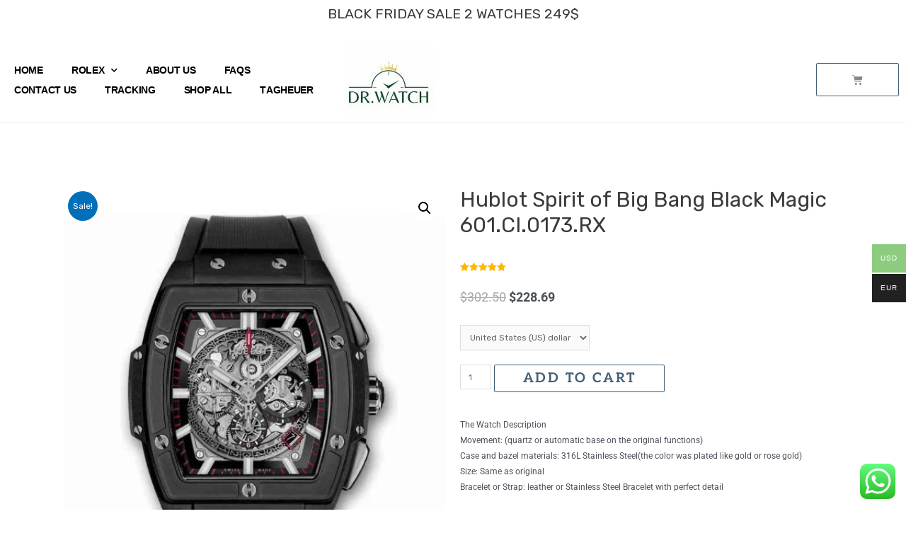

--- FILE ---
content_type: text/html; charset=UTF-8
request_url: https://drwatch.to/product/hublot-spirit-of-big-bang-black-magic-601-ci-0173-rx
body_size: 59788
content:
<!DOCTYPE html><html lang="en-US"><head><meta charset="UTF-8"><meta name="viewport" content="width=device-width, initial-scale=1"><link rel="profile" href="https://gmpg.org/xfn/11"><title>Hublot Spirit of Big Bang Black Magic 601.CI.0173.RX &#8211; drwatch</title><link rel="stylesheet" id="siteground-optimizer-combined-css-5985c04a182011972be9277f054f3007" href="https://drwatch.to/wp-content/uploads/siteground-optimizer-assets/siteground-optimizer-combined-css-5985c04a182011972be9277f054f3007.css" media="all" /><meta name='robots' content='max-image-preview:large' /> <!-- Google Tag Manager for WordPress by gtm4wp.com --> <script data-cfasync="false" data-pagespeed-no-defer> var gtm4wp_datalayer_name = "dataLayer";
 var dataLayer = dataLayer || [];
 const gtm4wp_use_sku_instead = false;
 const gtm4wp_currency = 'USD';
 const gtm4wp_product_per_impression = 10;
 const gtm4wp_clear_ecommerce = false;
 const gtm4wp_datalayer_max_timeout = 2000;
 const gtm4wp_scrollerscript_debugmode         = false;
 const gtm4wp_scrollerscript_callbacktime      = 100;
 const gtm4wp_scrollerscript_readerlocation    = 150;
 const gtm4wp_scrollerscript_contentelementid  = "content";
 const gtm4wp_scrollerscript_scannertime       = 60; </script> <!-- End Google Tag Manager for WordPress by gtm4wp.com --><link rel='dns-prefetch' href='//static.klaviyo.com' /><link rel='dns-prefetch' href='//player.vimeo.com' /><link rel='dns-prefetch' href='//w.soundcloud.com' /><link rel='dns-prefetch' href='//www.googletagmanager.com' /><link rel='dns-prefetch' href='//fonts.googleapis.com' /><link rel="alternate" type="application/rss+xml" title="drwatch &raquo; Feed" href="https://drwatch.to/feed" /><link rel="alternate" type="application/rss+xml" title="drwatch &raquo; Comments Feed" href="https://drwatch.to/comments/feed" /><link rel="alternate" type="application/rss+xml" title="drwatch &raquo; Hublot Spirit of Big Bang Black Magic 601.CI.0173.RX Comments Feed" href="https://drwatch.to/product/hublot-spirit-of-big-bang-black-magic-601-ci-0173-rx/feed" /><link rel="alternate" title="oEmbed (JSON)" type="application/json+oembed" href="https://drwatch.to/wp-json/oembed/1.0/embed?url=https%3A%2F%2Fdrwatch.to%2Fproduct%2Fhublot-spirit-of-big-bang-black-magic-601-ci-0173-rx" /><link rel="alternate" title="oEmbed (XML)" type="text/xml+oembed" href="https://drwatch.to/wp-json/oembed/1.0/embed?url=https%3A%2F%2Fdrwatch.to%2Fproduct%2Fhublot-spirit-of-big-bang-black-magic-601-ci-0173-rx&#038;format=xml" /> <style id='wp-img-auto-sizes-contain-inline-css'> img:is([sizes=auto i],[sizes^="auto," i]){contain-intrinsic-size:3000px 1500px}
/*# sourceURL=wp-img-auto-sizes-contain-inline-css */ </style> <style id='astra-theme-css-inline-css'> html{font-size:75%;}a,.page-title{color:#000000;}a:hover,a:focus{color:var(--ast-global-color-1);}body,button,input,select,textarea,.ast-button,.ast-custom-button{font-family:'Rubik',sans-serif;font-weight:400;font-size:12px;font-size:1rem;}blockquote{color:var(--ast-global-color-3);}h1,.entry-content h1,h2,.entry-content h2,h3,.entry-content h3,h4,.entry-content h4,h5,.entry-content h5,h6,.entry-content h6,.site-title,.site-title a{font-family:'Rubik',sans-serif;font-weight:400;}.site-title{font-size:10px;font-size:0.83333333333333rem;display:none;}header .custom-logo-link img{max-width:187px;}.astra-logo-svg{width:187px;}.ast-archive-description .ast-archive-title{font-size:40px;font-size:3.3333333333333rem;}.site-header .site-description{font-size:15px;font-size:1.25rem;display:none;}.entry-title{font-size:30px;font-size:2.5rem;}h1,.entry-content h1{font-size:40px;font-size:3.3333333333333rem;font-weight:400;font-family:'Rubik',sans-serif;}h2,.entry-content h2{font-size:30px;font-size:2.5rem;font-weight:400;font-family:'Rubik',sans-serif;}h3,.entry-content h3{font-size:25px;font-size:2.0833333333333rem;font-weight:400;font-family:'Rubik',sans-serif;}h4,.entry-content h4{font-size:20px;font-size:1.6666666666667rem;font-weight:400;font-family:'Rubik',sans-serif;}h5,.entry-content h5{font-size:18px;font-size:1.5rem;font-weight:400;font-family:'Rubik',sans-serif;}h6,.entry-content h6{font-size:15px;font-size:1.25rem;font-weight:400;font-family:'Rubik',sans-serif;}.ast-single-post .entry-title,.page-title{font-size:30px;font-size:2.5rem;}::selection{background-color:var(--ast-global-color-0);color:#ffffff;}body,h1,.entry-title a,.entry-content h1,h2,.entry-content h2,h3,.entry-content h3,h4,.entry-content h4,h5,.entry-content h5,h6,.entry-content h6{color:var(--ast-global-color-3);}.tagcloud a:hover,.tagcloud a:focus,.tagcloud a.current-item{color:#ffffff;border-color:#000000;background-color:#000000;}input:focus,input[type="text"]:focus,input[type="email"]:focus,input[type="url"]:focus,input[type="password"]:focus,input[type="reset"]:focus,input[type="search"]:focus,textarea:focus{border-color:#000000;}input[type="radio"]:checked,input[type=reset],input[type="checkbox"]:checked,input[type="checkbox"]:hover:checked,input[type="checkbox"]:focus:checked,input[type=range]::-webkit-slider-thumb{border-color:#000000;background-color:#000000;box-shadow:none;}.site-footer a:hover + .post-count,.site-footer a:focus + .post-count{background:#000000;border-color:#000000;}.single .nav-links .nav-previous,.single .nav-links .nav-next{color:#000000;}.entry-meta,.entry-meta *{line-height:1.45;color:#000000;}.entry-meta a:hover,.entry-meta a:hover *,.entry-meta a:focus,.entry-meta a:focus *,.page-links > .page-link,.page-links .page-link:hover,.post-navigation a:hover{color:var(--ast-global-color-1);}#cat option,.secondary .calendar_wrap thead a,.secondary .calendar_wrap thead a:visited{color:#000000;}.secondary .calendar_wrap #today,.ast-progress-val span{background:#000000;}.secondary a:hover + .post-count,.secondary a:focus + .post-count{background:#000000;border-color:#000000;}.calendar_wrap #today > a{color:#ffffff;}.page-links .page-link,.single .post-navigation a{color:#000000;}.widget-title{font-size:17px;font-size:1.4166666666667rem;color:var(--ast-global-color-3);}.ast-single-post .entry-content a,.ast-comment-content a:not(.ast-comment-edit-reply-wrap a){text-decoration:underline;}.ast-single-post .wp-block-button .wp-block-button__link,.ast-single-post .elementor-button-wrapper .elementor-button{text-decoration:none;}.site-logo-img img{ transition:all 0.2s linear;}.ast-page-builder-template .hentry {margin: 0;}.ast-page-builder-template .site-content > .ast-container {max-width: 100%;padding: 0;}.ast-page-builder-template .site-content #primary {padding: 0;margin: 0;}.ast-page-builder-template .no-results {text-align: center;margin: 4em auto;}.ast-page-builder-template .ast-pagination {padding: 2em;}.ast-page-builder-template .entry-header.ast-no-title.ast-no-thumbnail {margin-top: 0;}.ast-page-builder-template .entry-header.ast-header-without-markup {margin-top: 0;margin-bottom: 0;}.ast-page-builder-template .entry-header.ast-no-title.ast-no-meta {margin-bottom: 0;}.ast-page-builder-template.single .post-navigation {padding-bottom: 2em;}.ast-page-builder-template.single-post .site-content > .ast-container {max-width: 100%;}.ast-page-builder-template .entry-header {margin-top: 4em;margin-left: auto;margin-right: auto;padding-left: 20px;padding-right: 20px;}.ast-page-builder-template .ast-archive-description {margin-top: 4em;margin-left: auto;margin-right: auto;padding-left: 20px;padding-right: 20px;}.single.ast-page-builder-template .entry-header {padding-left: 20px;padding-right: 20px;}.ast-page-builder-template.ast-no-sidebar .entry-content .alignwide {margin-left: 0;margin-right: 0;}@media (max-width:921px){#ast-desktop-header{display:none;}}@media (min-width:921px){#ast-mobile-header{display:none;}}.ast-site-header-cart .cart-container,.ast-edd-site-header-cart .ast-edd-cart-container {transition: all 0.2s linear;}.ast-site-header-cart .ast-woo-header-cart-info-wrap,.ast-edd-site-header-cart .ast-edd-header-cart-info-wrap {padding: 0 2px;font-weight: 600;line-height: 2.7;display: inline-block;}.ast-site-header-cart i.astra-icon {font-size: 20px;font-size: 1.3em;font-style: normal;font-weight: normal;position: relative;padding: 0 2px;}.ast-site-header-cart i.astra-icon.no-cart-total:after,.ast-header-break-point.ast-header-custom-item-outside .ast-edd-header-cart-info-wrap,.ast-header-break-point.ast-header-custom-item-outside .ast-woo-header-cart-info-wrap {display: none;}.ast-site-header-cart.ast-menu-cart-fill i.astra-icon,.ast-edd-site-header-cart.ast-edd-menu-cart-fill span.astra-icon {font-size: 1.1em;}.astra-cart-drawer {position: fixed;display: block;visibility: hidden;overflow: auto;-webkit-overflow-scrolling: touch;z-index: 9999;background-color: #fff;transition: all 0.5s ease;transform: translate3d(0,0,0);}.astra-cart-drawer.open-right {width: 80%;height: 100%;left: 100%;top: 0px;transform: translate3d(0%,0,0);}.astra-cart-drawer.active {transform: translate3d(-100%,0,0);visibility: visible;}.astra-cart-drawer .astra-cart-drawer-header {text-align: center;text-transform: uppercase;font-weight: 400;border-bottom: 1px solid #f0f0f0;padding: 0 0 0.675rem;}.astra-cart-drawer .astra-cart-drawer-close .ast-close-svg {width: 22px;height: 22px; }.astra-cart-drawer .astra-cart-drawer-title {padding-top: 5px;}.astra-cart-drawer .astra-cart-drawer-content .woocommerce-mini-cart {padding: 1em 1.5em;}.astra-cart-drawer .astra-cart-drawer-content .woocommerce-mini-cart a.remove {width: 20px;height: 20px;line-height: 16px;}.astra-cart-drawer .astra-cart-drawer-content .woocommerce-mini-cart__total {padding: 1em 1.5em;margin: 0;text-align: center;}.astra-cart-drawer .astra-cart-drawer-content .woocommerce-mini-cart__buttons {padding: 10px;text-align: center;} .astra-cart-drawer .astra-cart-drawer-content .woocommerce-mini-cart__buttons .button.checkout {margin-right: 0;}.astra-cart-drawer .astra-cart-drawer-content .edd-cart-item {padding: .5em 2.6em .5em 1.5em;}.astra-cart-drawer .astra-cart-drawer-content .edd-cart-item .edd-remove-from-cart::after {width: 20px;height: 20px;line-height: 16px;}.astra-cart-drawer .astra-cart-drawer-content .edd-cart-number-of-items {padding: 1em 1.5em 1em 1.5em;margin-bottom: 0;text-align: center;}.astra-cart-drawer .astra-cart-drawer-content .edd_total {padding: .5em 1.5em;margin: 0;text-align: center;}.astra-cart-drawer .astra-cart-drawer-content .cart_item.edd_checkout {padding: 1em 1.5em 0;text-align: center;margin-top: 0;}.astra-cart-drawer .woocommerce-mini-cart__empty-message,.astra-cart-drawer .cart_item.empty {text-align: center;margin-top: 10px;}body.admin-bar .astra-cart-drawer {padding-top: 32px;}body.admin-bar .astra-cart-drawer .astra-cart-drawer-close {top: 32px;}@media (max-width: 782px) {body.admin-bar .astra-cart-drawer {padding-top: 46px;}body.admin-bar .astra-cart-drawer .astra-cart-drawer-close {top: 46px;}}.ast-mobile-cart-active body.ast-hfb-header {overflow: hidden;}.ast-mobile-cart-active .astra-mobile-cart-overlay {opacity: 1;cursor: pointer;visibility: visible;z-index: 999;}@media (max-width: 545px) {.astra-cart-drawer.active {width: 100%;}}.ast-site-header-cart i.astra-icon:after {content: attr(data-cart-total);position: absolute;font-style: normal;top: -10px;right: -12px;font-weight: bold;box-shadow: 1px 1px 3px 0px rgba(0,0,0,0.3);font-size: 11px;padding-left: 0px;padding-right: 2px;line-height: 17px;letter-spacing: -.5px;height: 18px;min-width: 18px;border-radius: 99px;text-align: center;z-index: 3;}li.woocommerce-custom-menu-item .ast-site-header-cart i.astra-icon:after,li.edd-custom-menu-item .ast-edd-site-header-cart span.astra-icon:after {padding-left: 2px;}.astra-cart-drawer .astra-cart-drawer-close {position: absolute;top: 0;right: 0;margin: 0;padding: .6em 1em .4em;color: #ababab;background-color: transparent;}.astra-mobile-cart-overlay {background-color: rgba(0,0,0,0.4);position: fixed;top: 0;right: 0;bottom: 0;left: 0;visibility: hidden;opacity: 0;transition: opacity 0.2s ease-in-out;}.astra-cart-drawer .astra-cart-drawer-content .edd-cart-item .edd-remove-from-cart {right: 1.2em;}.ast-header-break-point.ast-woocommerce-cart-menu.ast-hfb-header .ast-cart-menu-wrap,.ast-header-break-point.ast-hfb-header .ast-cart-menu-wrap,.ast-header-break-point .ast-edd-site-header-cart-wrap .ast-edd-cart-menu-wrap {width: 2em;height: 2em;font-size: 1.4em;line-height: 2;vertical-align: middle;text-align: right;}.ast-site-header-cart.ast-menu-cart-outline .ast-cart-menu-wrap,.ast-site-header-cart.ast-menu-cart-fill .ast-cart-menu-wrap,.ast-edd-site-header-cart.ast-edd-menu-cart-outline .ast-edd-cart-menu-wrap,.ast-edd-site-header-cart.ast-edd-menu-cart-fill .ast-edd-cart-menu-wrap {line-height: 1.8;}.wp-block-buttons.aligncenter{justify-content:center;}@media (min-width:1200px){.wp-block-group .has-background{padding:20px;}}@media (min-width:1200px){.ast-no-sidebar.ast-separate-container .entry-content .wp-block-group.alignwide,.ast-no-sidebar.ast-separate-container .entry-content .wp-block-cover.alignwide{margin-left:-20px;margin-right:-20px;padding-left:20px;padding-right:20px;}.ast-no-sidebar.ast-separate-container .entry-content .wp-block-cover.alignfull,.ast-no-sidebar.ast-separate-container .entry-content .wp-block-group.alignfull{margin-left:-6.67em;margin-right:-6.67em;padding-left:6.67em;padding-right:6.67em;}}@media (min-width:1200px){.wp-block-cover-image.alignwide .wp-block-cover__inner-container,.wp-block-cover.alignwide .wp-block-cover__inner-container,.wp-block-cover-image.alignfull .wp-block-cover__inner-container,.wp-block-cover.alignfull .wp-block-cover__inner-container{width:100%;}}.ast-plain-container.ast-no-sidebar #primary{margin-top:0;margin-bottom:0;}@media (max-width:921px){.ast-theme-transparent-header #primary,.ast-theme-transparent-header #secondary{padding:0;}}.wp-block-columns{margin-bottom:unset;}.wp-block-image.size-full{margin:2rem 0;}.wp-block-separator.has-background{padding:0;}.wp-block-gallery{margin-bottom:1.6em;}.wp-block-group{padding-top:4em;padding-bottom:4em;}.wp-block-group__inner-container .wp-block-columns:last-child,.wp-block-group__inner-container :last-child,.wp-block-table table{margin-bottom:0;}.blocks-gallery-grid{width:100%;}.wp-block-navigation-link__content{padding:5px 0;}.wp-block-group .wp-block-group .has-text-align-center,.wp-block-group .wp-block-column .has-text-align-center{max-width:100%;}.has-text-align-center{margin:0 auto;}@media (min-width:1200px){.wp-block-cover__inner-container,.alignwide .wp-block-group__inner-container,.alignfull .wp-block-group__inner-container{max-width:1200px;margin:0 auto;}.wp-block-group.alignnone,.wp-block-group.aligncenter,.wp-block-group.alignleft,.wp-block-group.alignright,.wp-block-group.alignwide,.wp-block-columns.alignwide{margin:2rem 0 1rem 0;}}@media (max-width:1200px){.wp-block-group{padding:3em;}.wp-block-group .wp-block-group{padding:1.5em;}.wp-block-columns,.wp-block-column{margin:1rem 0;}}@media (min-width:921px){.wp-block-columns .wp-block-group{padding:2em;}}@media (max-width:544px){.wp-block-cover-image .wp-block-cover__inner-container,.wp-block-cover .wp-block-cover__inner-container{width:unset;}.wp-block-cover,.wp-block-cover-image{padding:2em 0;}.wp-block-group,.wp-block-cover{padding:2em;}.wp-block-media-text__media img,.wp-block-media-text__media video{width:unset;max-width:100%;}.wp-block-media-text.has-background .wp-block-media-text__content{padding:1em;}}@media (max-width:921px){.ast-plain-container.ast-no-sidebar #primary{padding:0;}}@media (min-width:544px){.entry-content .wp-block-media-text.has-media-on-the-right .wp-block-media-text__content{padding:0 8% 0 0;}.entry-content .wp-block-media-text .wp-block-media-text__content{padding:0 0 0 8%;}.ast-plain-container .site-content .entry-content .has-custom-content-position.is-position-bottom-left > *,.ast-plain-container .site-content .entry-content .has-custom-content-position.is-position-bottom-right > *,.ast-plain-container .site-content .entry-content .has-custom-content-position.is-position-top-left > *,.ast-plain-container .site-content .entry-content .has-custom-content-position.is-position-top-right > *,.ast-plain-container .site-content .entry-content .has-custom-content-position.is-position-center-right > *,.ast-plain-container .site-content .entry-content .has-custom-content-position.is-position-center-left > *{margin:0;}}@media (max-width:544px){.entry-content .wp-block-media-text .wp-block-media-text__content{padding:8% 0;}.wp-block-media-text .wp-block-media-text__media img{width:auto;max-width:100%;}}.wp-block-button.is-style-outline .wp-block-button__link{border-color:#436076;border-top-width:1px;border-right-width:1px;border-bottom-width:1px;border-left-width:1px;}.wp-block-button.is-style-outline > .wp-block-button__link:not(.has-text-color),.wp-block-button.wp-block-button__link.is-style-outline:not(.has-text-color){color:#436076;}.wp-block-button.is-style-outline .wp-block-button__link:hover,.wp-block-button.is-style-outline .wp-block-button__link:focus{color:#436076 !important;background-color:#ffffff;border-color:#436076;}.post-page-numbers.current .page-link,.ast-pagination .page-numbers.current{color:#ffffff;border-color:var(--ast-global-color-0);background-color:var(--ast-global-color-0);border-radius:2px;}@media (min-width:544px){.entry-content > .alignleft{margin-right:20px;}.entry-content > .alignright{margin-left:20px;}}.wp-block-button.is-style-outline .wp-block-button__link{border-top-width:1px;border-right-width:1px;border-bottom-width:1px;border-left-width:1px;}h1.widget-title{font-weight:400;}h2.widget-title{font-weight:400;}h3.widget-title{font-weight:400;}@media (max-width:921px){.ast-separate-container .ast-article-post,.ast-separate-container .ast-article-single{padding:1.5em 2.14em;}.ast-separate-container #primary,.ast-separate-container #secondary{padding:1.5em 0;}#primary,#secondary{padding:1.5em 0;margin:0;}.ast-left-sidebar #content > .ast-container{display:flex;flex-direction:column-reverse;width:100%;}.ast-author-box img.avatar{margin:20px 0 0 0;}}@media (min-width:922px){.ast-separate-container.ast-right-sidebar #primary,.ast-separate-container.ast-left-sidebar #primary{border:0;}.search-no-results.ast-separate-container #primary{margin-bottom:4em;}}.elementor-button-wrapper .elementor-button{border-style:solid;text-decoration:none;border-top-width:1px;border-right-width:1px;border-left-width:1px;border-bottom-width:1px;}body .elementor-button.elementor-size-sm,body .elementor-button.elementor-size-xs,body .elementor-button.elementor-size-md,body .elementor-button.elementor-size-lg,body .elementor-button.elementor-size-xl,body .elementor-button{border-radius:2px;padding-top:15px;padding-right:50px;padding-bottom:15px;padding-left:50px;}@media (max-width:921px){.elementor-button-wrapper .elementor-button.elementor-size-sm,.elementor-button-wrapper .elementor-button.elementor-size-xs,.elementor-button-wrapper .elementor-button.elementor-size-md,.elementor-button-wrapper .elementor-button.elementor-size-lg,.elementor-button-wrapper .elementor-button.elementor-size-xl,.elementor-button-wrapper .elementor-button{padding-top:14px;padding-right:28px;padding-bottom:14px;padding-left:28px;}}@media (max-width:544px){.elementor-button-wrapper .elementor-button.elementor-size-sm,.elementor-button-wrapper .elementor-button.elementor-size-xs,.elementor-button-wrapper .elementor-button.elementor-size-md,.elementor-button-wrapper .elementor-button.elementor-size-lg,.elementor-button-wrapper .elementor-button.elementor-size-xl,.elementor-button-wrapper .elementor-button{padding-top:12px;padding-right:24px;padding-bottom:12px;padding-left:24px;}}.elementor-button-wrapper .elementor-button{border-color:#436076;background-color:#ffffff;}.elementor-button-wrapper .elementor-button:hover,.elementor-button-wrapper .elementor-button:focus{color:#436076;background-color:#ffffff;border-color:#436076;}.wp-block-button .wp-block-button__link ,.elementor-button-wrapper .elementor-button,.elementor-button-wrapper .elementor-button:visited{color:#436076;}.elementor-button-wrapper .elementor-button{font-family:inherit;font-weight:inherit;line-height:1;}.wp-block-button .wp-block-button__link:hover,.wp-block-button .wp-block-button__link:focus{color:#436076;background-color:#ffffff;border-color:#436076;}.wp-block-button .wp-block-button__link{border-style:solid;border-top-width:1px;border-right-width:1px;border-left-width:1px;border-bottom-width:1px;border-color:#436076;background-color:#ffffff;color:#436076;font-family:inherit;font-weight:inherit;line-height:1;border-radius:2px;}.wp-block-buttons .wp-block-button .wp-block-button__link{padding-top:15px;padding-right:50px;padding-bottom:15px;padding-left:50px;}@media (max-width:921px){.wp-block-button .wp-block-button__link{padding-top:14px;padding-right:28px;padding-bottom:14px;padding-left:28px;}}@media (max-width:544px){.wp-block-button .wp-block-button__link{padding-top:12px;padding-right:24px;padding-bottom:12px;padding-left:24px;}}.menu-toggle,button,.ast-button,.ast-custom-button,.button,input#submit,input[type="button"],input[type="submit"],input[type="reset"],form[CLASS*="wp-block-search__"].wp-block-search .wp-block-search__inside-wrapper .wp-block-search__button{border-style:solid;border-top-width:1px;border-right-width:1px;border-left-width:1px;border-bottom-width:1px;color:#436076;border-color:#436076;background-color:#ffffff;border-radius:2px;padding-top:15px;padding-right:50px;padding-bottom:15px;padding-left:50px;font-family:inherit;font-weight:inherit;line-height:1;}button:focus,.menu-toggle:hover,button:hover,.ast-button:hover,.ast-custom-button:hover .button:hover,.ast-custom-button:hover ,input[type=reset]:hover,input[type=reset]:focus,input#submit:hover,input#submit:focus,input[type="button"]:hover,input[type="button"]:focus,input[type="submit"]:hover,input[type="submit"]:focus,form[CLASS*="wp-block-search__"].wp-block-search .wp-block-search__inside-wrapper .wp-block-search__button:hover,form[CLASS*="wp-block-search__"].wp-block-search .wp-block-search__inside-wrapper .wp-block-search__button:focus{color:#436076;background-color:#ffffff;border-color:#436076;}@media (min-width:544px){.ast-container{max-width:100%;}}@media (max-width:544px){.ast-separate-container .ast-article-post,.ast-separate-container .ast-article-single,.ast-separate-container .comments-title,.ast-separate-container .ast-archive-description{padding:1.5em 1em;}.ast-separate-container #content .ast-container{padding-left:0.54em;padding-right:0.54em;}.ast-separate-container .ast-comment-list li.depth-1{padding:1.5em 1em;margin-bottom:1.5em;}.ast-separate-container .ast-comment-list .bypostauthor{padding:.5em;}.ast-search-menu-icon.ast-dropdown-active .search-field{width:170px;}.menu-toggle,button,.ast-button,.button,input#submit,input[type="button"],input[type="submit"],input[type="reset"]{padding-top:12px;padding-right:24px;padding-bottom:12px;padding-left:24px;}}@media (max-width:921px){.menu-toggle,button,.ast-button,.button,input#submit,input[type="button"],input[type="submit"],input[type="reset"]{padding-top:14px;padding-right:28px;padding-bottom:14px;padding-left:28px;}.ast-mobile-header-stack .main-header-bar .ast-search-menu-icon{display:inline-block;}.ast-header-break-point.ast-header-custom-item-outside .ast-mobile-header-stack .main-header-bar .ast-search-icon{margin:0;}.ast-comment-avatar-wrap img{max-width:2.5em;}.ast-separate-container .ast-comment-list li.depth-1{padding:1.5em 2.14em;}.ast-separate-container .comment-respond{padding:2em 2.14em;}.ast-comment-meta{padding:0 1.8888em 1.3333em;}}.ast-no-sidebar.ast-separate-container .entry-content .alignfull {margin-left: -6.67em;margin-right: -6.67em;width: auto;}@media (max-width: 1200px) {.ast-no-sidebar.ast-separate-container .entry-content .alignfull {margin-left: -2.4em;margin-right: -2.4em;}}@media (max-width: 768px) {.ast-no-sidebar.ast-separate-container .entry-content .alignfull {margin-left: -2.14em;margin-right: -2.14em;}}@media (max-width: 544px) {.ast-no-sidebar.ast-separate-container .entry-content .alignfull {margin-left: -1em;margin-right: -1em;}}.ast-no-sidebar.ast-separate-container .entry-content .alignwide {margin-left: -20px;margin-right: -20px;}.ast-no-sidebar.ast-separate-container .entry-content .wp-block-column .alignfull,.ast-no-sidebar.ast-separate-container .entry-content .wp-block-column .alignwide {margin-left: auto;margin-right: auto;width: 100%;}@media (max-width:921px){.site-title{display:block;}.ast-archive-description .ast-archive-title{font-size:40px;}.site-header .site-description{display:none;}.entry-title{font-size:30px;}h1,.entry-content h1{font-size:30px;}h2,.entry-content h2{font-size:25px;}h3,.entry-content h3{font-size:20px;}.ast-single-post .entry-title,.page-title{font-size:30px;}}@media (max-width:544px){.site-title{display:none;}.ast-archive-description .ast-archive-title{font-size:40px;}.site-header .site-description{display:none;}.entry-title{font-size:30px;}h1,.entry-content h1{font-size:30px;}h2,.entry-content h2{font-size:25px;}h3,.entry-content h3{font-size:20px;}.ast-single-post .entry-title,.page-title{font-size:30px;}}@media (max-width:921px){html{font-size:68.4%;}}@media (max-width:544px){html{font-size:68.4%;}}@media (min-width:922px){.ast-container{max-width:1240px;}}@media (min-width:922px){.site-content .ast-container{display:flex;}}@media (max-width:921px){.site-content .ast-container{flex-direction:column;}}@media (min-width:922px){.main-header-menu .sub-menu .menu-item.ast-left-align-sub-menu:hover > .sub-menu,.main-header-menu .sub-menu .menu-item.ast-left-align-sub-menu.focus > .sub-menu{margin-left:-0px;}}.ast-theme-transparent-header [data-section="section-header-mobile-trigger"] .ast-button-wrap .ast-mobile-menu-trigger-minimal{background:transparent;}.wp-block-search {margin-bottom: 20px;}.wp-block-site-tagline {margin-top: 20px;}form.wp-block-search .wp-block-search__input,.wp-block-search.wp-block-search__button-inside .wp-block-search__inside-wrapper,.wp-block-search.wp-block-search__button-inside .wp-block-search__inside-wrapper {border-color: #eaeaea;background: #fafafa;}.wp-block-search.wp-block-search__button-inside .wp-block-search__inside-wrapper .wp-block-search__input:focus,.wp-block-loginout input:focus {outline: thin dotted;}.wp-block-loginout input:focus {border-color: transparent;} form.wp-block-search .wp-block-search__inside-wrapper .wp-block-search__input {padding: 12px;}form.wp-block-search .wp-block-search__button svg {fill: currentColor;width: 20px;height: 20px;}.wp-block-loginout p label {display: block;}.wp-block-loginout p:not(.login-remember):not(.login-submit) input {width: 100%;}.wp-block-loginout .login-remember input {width: 1.1rem;height: 1.1rem;margin: 0 5px 4px 0;vertical-align: middle;}blockquote {padding: 1.2em;}:root .has-ast-global-color-0-color{color:var(--ast-global-color-0);}:root .has-ast-global-color-0-background-color{background-color:var(--ast-global-color-0);}:root .wp-block-button .has-ast-global-color-0-color{color:var(--ast-global-color-0);}:root .wp-block-button .has-ast-global-color-0-background-color{background-color:var(--ast-global-color-0);}:root .has-ast-global-color-1-color{color:var(--ast-global-color-1);}:root .has-ast-global-color-1-background-color{background-color:var(--ast-global-color-1);}:root .wp-block-button .has-ast-global-color-1-color{color:var(--ast-global-color-1);}:root .wp-block-button .has-ast-global-color-1-background-color{background-color:var(--ast-global-color-1);}:root .has-ast-global-color-2-color{color:var(--ast-global-color-2);}:root .has-ast-global-color-2-background-color{background-color:var(--ast-global-color-2);}:root .wp-block-button .has-ast-global-color-2-color{color:var(--ast-global-color-2);}:root .wp-block-button .has-ast-global-color-2-background-color{background-color:var(--ast-global-color-2);}:root .has-ast-global-color-3-color{color:var(--ast-global-color-3);}:root .has-ast-global-color-3-background-color{background-color:var(--ast-global-color-3);}:root .wp-block-button .has-ast-global-color-3-color{color:var(--ast-global-color-3);}:root .wp-block-button .has-ast-global-color-3-background-color{background-color:var(--ast-global-color-3);}:root .has-ast-global-color-4-color{color:var(--ast-global-color-4);}:root .has-ast-global-color-4-background-color{background-color:var(--ast-global-color-4);}:root .wp-block-button .has-ast-global-color-4-color{color:var(--ast-global-color-4);}:root .wp-block-button .has-ast-global-color-4-background-color{background-color:var(--ast-global-color-4);}:root .has-ast-global-color-5-color{color:var(--ast-global-color-5);}:root .has-ast-global-color-5-background-color{background-color:var(--ast-global-color-5);}:root .wp-block-button .has-ast-global-color-5-color{color:var(--ast-global-color-5);}:root .wp-block-button .has-ast-global-color-5-background-color{background-color:var(--ast-global-color-5);}:root .has-ast-global-color-6-color{color:var(--ast-global-color-6);}:root .has-ast-global-color-6-background-color{background-color:var(--ast-global-color-6);}:root .wp-block-button .has-ast-global-color-6-color{color:var(--ast-global-color-6);}:root .wp-block-button .has-ast-global-color-6-background-color{background-color:var(--ast-global-color-6);}:root .has-ast-global-color-7-color{color:var(--ast-global-color-7);}:root .has-ast-global-color-7-background-color{background-color:var(--ast-global-color-7);}:root .wp-block-button .has-ast-global-color-7-color{color:var(--ast-global-color-7);}:root .wp-block-button .has-ast-global-color-7-background-color{background-color:var(--ast-global-color-7);}:root .has-ast-global-color-8-color{color:var(--ast-global-color-8);}:root .has-ast-global-color-8-background-color{background-color:var(--ast-global-color-8);}:root .wp-block-button .has-ast-global-color-8-color{color:var(--ast-global-color-8);}:root .wp-block-button .has-ast-global-color-8-background-color{background-color:var(--ast-global-color-8);}:root{--ast-global-color-0:#0170B9;--ast-global-color-1:#3a3a3a;--ast-global-color-2:#3a3a3a;--ast-global-color-3:#4B4F58;--ast-global-color-4:#F5F5F5;--ast-global-color-5:#FFFFFF;--ast-global-color-6:#F2F5F7;--ast-global-color-7:#424242;--ast-global-color-8:#000000;}.ast-theme-transparent-header #masthead .site-logo-img .transparent-custom-logo .astra-logo-svg{width:150px;}.ast-theme-transparent-header #masthead .site-logo-img .transparent-custom-logo img{ max-width:150px;}@media (max-width:921px){.ast-theme-transparent-header #masthead .site-logo-img .transparent-custom-logo .astra-logo-svg{width:120px;}.ast-theme-transparent-header #masthead .site-logo-img .transparent-custom-logo img{ max-width:120px;}}@media (max-width:543px){.ast-theme-transparent-header #masthead .site-logo-img .transparent-custom-logo .astra-logo-svg{width:100px;}.ast-theme-transparent-header #masthead .site-logo-img .transparent-custom-logo img{ max-width:100px;}}@media (min-width:921px){.ast-theme-transparent-header #masthead{position:absolute;left:0;right:0;}.ast-theme-transparent-header .main-header-bar,.ast-theme-transparent-header.ast-header-break-point .main-header-bar{background:none;}body.elementor-editor-active.ast-theme-transparent-header #masthead,.fl-builder-edit .ast-theme-transparent-header #masthead,body.vc_editor.ast-theme-transparent-header #masthead,body.brz-ed.ast-theme-transparent-header #masthead{z-index:0;}.ast-header-break-point.ast-replace-site-logo-transparent.ast-theme-transparent-header .custom-mobile-logo-link{display:none;}.ast-header-break-point.ast-replace-site-logo-transparent.ast-theme-transparent-header .transparent-custom-logo{display:inline-block;}.ast-theme-transparent-header .ast-above-header,.ast-theme-transparent-header .ast-above-header.ast-above-header-bar{background-image:none;background-color:transparent;}.ast-theme-transparent-header .ast-below-header{background-image:none;background-color:transparent;}}@media (max-width:921px){.ast-theme-transparent-header #masthead{position:absolute;left:0;right:0;}.ast-theme-transparent-header .main-header-bar,.ast-theme-transparent-header.ast-header-break-point .main-header-bar{background:none;}body.elementor-editor-active.ast-theme-transparent-header #masthead,.fl-builder-edit .ast-theme-transparent-header #masthead,body.vc_editor.ast-theme-transparent-header #masthead,body.brz-ed.ast-theme-transparent-header #masthead{z-index:0;}.ast-header-break-point.ast-replace-site-logo-transparent.ast-theme-transparent-header .custom-mobile-logo-link{display:none;}.ast-header-break-point.ast-replace-site-logo-transparent.ast-theme-transparent-header .transparent-custom-logo{display:inline-block;}.ast-theme-transparent-header .ast-above-header,.ast-theme-transparent-header .ast-above-header.ast-above-header-bar{background-image:none;background-color:transparent;}.ast-theme-transparent-header .ast-below-header{background-image:none;background-color:transparent;}}.ast-theme-transparent-header #ast-desktop-header > [CLASS*="-header-wrap"]:nth-last-child(2) > [CLASS*="-header-bar"],.ast-theme-transparent-header.ast-header-break-point #ast-mobile-header > [CLASS*="-header-wrap"]:nth-last-child(2) > [CLASS*="-header-bar"]{border-bottom-width:0px;border-bottom-style:solid;}.ast-breadcrumbs .trail-browse,.ast-breadcrumbs .trail-items,.ast-breadcrumbs .trail-items li{display:inline-block;margin:0;padding:0;border:none;background:inherit;text-indent:0;}.ast-breadcrumbs .trail-browse{font-size:inherit;font-style:inherit;font-weight:inherit;color:inherit;}.ast-breadcrumbs .trail-items{list-style:none;}.trail-items li::after{padding:0 0.3em;content:"\00bb";}.trail-items li:last-of-type::after{display:none;}h1,.entry-content h1,h2,.entry-content h2,h3,.entry-content h3,h4,.entry-content h4,h5,.entry-content h5,h6,.entry-content h6{color:var(--ast-global-color-2);}@media (max-width:921px){.ast-builder-grid-row-container.ast-builder-grid-row-tablet-3-firstrow .ast-builder-grid-row > *:first-child,.ast-builder-grid-row-container.ast-builder-grid-row-tablet-3-lastrow .ast-builder-grid-row > *:last-child{grid-column:1 / -1;}}@media (max-width:544px){.ast-builder-grid-row-container.ast-builder-grid-row-mobile-3-firstrow .ast-builder-grid-row > *:first-child,.ast-builder-grid-row-container.ast-builder-grid-row-mobile-3-lastrow .ast-builder-grid-row > *:last-child{grid-column:1 / -1;}}.ast-builder-layout-element[data-section="title_tagline"]{display:flex;}@media (max-width:921px){.ast-header-break-point .ast-builder-layout-element[data-section="title_tagline"]{display:flex;}}@media (max-width:544px){.ast-header-break-point .ast-builder-layout-element[data-section="title_tagline"]{display:flex;}}.ast-builder-menu-1{font-family:inherit;font-weight:inherit;}.ast-builder-menu-1 .sub-menu,.ast-builder-menu-1 .inline-on-mobile .sub-menu{border-top-width:0px;border-bottom-width:0px;border-right-width:0px;border-left-width:0px;border-color:var(--ast-global-color-0);border-style:solid;width:1212px;border-radius:0px;}.ast-builder-menu-1 .main-header-menu > .menu-item > .sub-menu,.ast-builder-menu-1 .main-header-menu > .menu-item > .astra-full-megamenu-wrapper{margin-top:115px;}.ast-desktop .ast-builder-menu-1 .main-header-menu > .menu-item > .sub-menu:before,.ast-desktop .ast-builder-menu-1 .main-header-menu > .menu-item > .astra-full-megamenu-wrapper:before{height:calc( 115px + 5px );}.ast-desktop .ast-builder-menu-1 .menu-item .sub-menu .menu-link{border-style:none;}@media (max-width:921px){.ast-header-break-point .ast-builder-menu-1 .menu-item.menu-item-has-children > .ast-menu-toggle{top:0;}.ast-builder-menu-1 .menu-item-has-children > .menu-link:after{content:unset;}}@media (max-width:544px){.ast-header-break-point .ast-builder-menu-1 .menu-item.menu-item-has-children > .ast-menu-toggle{top:0;}}.ast-builder-menu-1{display:flex;}@media (max-width:921px){.ast-header-break-point .ast-builder-menu-1{display:flex;}}@media (max-width:544px){.ast-header-break-point .ast-builder-menu-1{display:flex;}}.main-header-bar .main-header-bar-navigation .ast-search-icon {display: block;z-index: 4;position: relative;}.ast-search-icon {z-index: 4;position: relative;line-height: normal;}.main-header-bar .ast-search-menu-icon .search-form {background-color: #ffffff;}.ast-search-menu-icon.ast-dropdown-active.slide-search .search-form {visibility: visible;opacity: 1;}.ast-search-menu-icon .search-form {border: 1px solid #e7e7e7;line-height: normal;padding: 0 3em 0 0;border-radius: 2px;display: inline-block;-webkit-backface-visibility: hidden;backface-visibility: hidden;position: relative;color: inherit;background-color: #fff;}.ast-search-menu-icon .astra-search-icon {-js-display: flex;display: flex;line-height: normal;}.ast-search-menu-icon .astra-search-icon:focus {outline: none;}.ast-search-menu-icon .search-field {border: none;background-color: transparent;transition: width .2s;border-radius: inherit;color: inherit;font-size: inherit;width: 0;color: #757575;}.ast-search-menu-icon .search-submit {display: none;background: none;border: none;font-size: 1.3em;color: #757575;}.ast-search-menu-icon.ast-dropdown-active {visibility: visible;opacity: 1;position: relative;}.ast-search-menu-icon.ast-dropdown-active .search-field {width: 235px;}.ast-header-search .ast-search-menu-icon.slide-search .search-form,.ast-header-search .ast-search-menu-icon.ast-inline-search .search-form {-js-display: flex;display: flex;align-items: center;}.ast-search-menu-icon.ast-inline-search .search-field {width : 100%;padding : 0.60em;padding-right : 5.5em;}.site-header-section-left .ast-search-menu-icon.slide-search .search-form {padding-left: 3em;padding-right: unset;left: -1em;right: unset;}.site-header-section-left .ast-search-menu-icon.slide-search .search-form .search-field {margin-right: unset;margin-left: 10px;}.ast-search-menu-icon.slide-search .search-form {-webkit-backface-visibility: visible;backface-visibility: visible;visibility: hidden;opacity: 0;transition: all .2s;position: absolute;z-index: 3;right: -1em;top: 50%;transform: translateY(-50%);}.ast-header-search .ast-search-menu-icon .search-form .search-field:-ms-input-placeholder,.ast-header-search .ast-search-menu-icon .search-form .search-field:-ms-input-placeholder{opacity:0.5;}.ast-header-search .ast-search-menu-icon.slide-search .search-form,.ast-header-search .ast-search-menu-icon.ast-inline-search .search-form{-js-display:flex;display:flex;align-items:center;}.ast-builder-layout-element.ast-header-search{height:auto;}.ast-header-search .astra-search-icon{font-size:18px;}.ast-header-search .ast-search-menu-icon.ast-dropdown-active .search-field{margin-right:8px;}@media (max-width:921px){.ast-header-search .astra-search-icon{font-size:18px;}.ast-header-search .ast-search-menu-icon.ast-dropdown-active .search-field{margin-right:8px;}}@media (max-width:544px){.ast-header-search .astra-search-icon{font-size:18px;}.ast-header-search .ast-search-menu-icon.ast-dropdown-active .search-field{margin-right:8px;}}.ast-header-search{display:flex;}@media (max-width:921px){.ast-header-break-point .ast-header-search{display:flex;}}@media (max-width:544px){.ast-header-break-point .ast-header-search{display:flex;}}.ast-site-header-cart .ast-cart-menu-wrap,.ast-site-header-cart .ast-addon-cart-wrap{color:var(--ast-global-color-0);}.ast-site-header-cart .ast-cart-menu-wrap .count,.ast-site-header-cart .ast-cart-menu-wrap .count:after,.ast-site-header-cart .ast-addon-cart-wrap .count,.ast-site-header-cart .ast-addon-cart-wrap .ast-icon-shopping-cart:after{color:var(--ast-global-color-0);border-color:var(--ast-global-color-0);}.ast-site-header-cart .ast-addon-cart-wrap .ast-icon-shopping-cart:after{color:#ffffff;background-color:var(--ast-global-color-0);}.ast-site-header-cart .ast-woo-header-cart-info-wrap{color:var(--ast-global-color-0);}.ast-site-header-cart .ast-addon-cart-wrap i.astra-icon:after{color:#ffffff;background-color:var(--ast-global-color-0);}.ast-theme-transparent-header .ast-site-header-cart .ast-cart-menu-wrap,.ast-theme-transparent-header .ast-site-header-cart .ast-addon-cart-wrap{color:var(--ast-global-color-0);}.ast-theme-transparent-header .ast-site-header-cart .ast-cart-menu-wrap .count,.ast-theme-transparent-header .ast-site-header-cart .ast-cart-menu-wrap .count:after,.ast-theme-transparent-header .ast-site-header-cart .ast-addon-cart-wrap .count,.ast-theme-transparent-header .ast-site-header-cart .ast-addon-cart-wrap .ast-icon-shopping-cart:after{color:var(--ast-global-color-0);border-color:var(--ast-global-color-0);}.ast-theme-transparent-header .ast-site-header-cart .ast-addon-cart-wrap .ast-icon-shopping-cart:after{color:#ffffff;background-color:var(--ast-global-color-0);}.ast-theme-transparent-header .ast-site-header-cart .ast-woo-header-cart-info-wrap{color:var(--ast-global-color-0);}.ast-theme-transparent-header .ast-site-header-cart .ast-addon-cart-wrap i.astra-icon:after{color:#ffffff;background-color:var(--ast-global-color-0);}#ast-site-header-cart .widget_shopping_cart .mini_cart_item{border-bottom-color:rgb(0,0,0);}@media (max-width:921px){#astra-mobile-cart-drawer .widget_shopping_cart .mini_cart_item{border-bottom-color:rgb(0,0,0);}}@media (max-width:544px){#astra-mobile-cart-drawer .widget_shopping_cart .mini_cart_item{border-bottom-color:rgb(0,0,0);}}.ast-site-header-cart .ast-cart-menu-wrap,.ast-site-header-cart .ast-addon-cart-wrap{color:var(--ast-global-color-0);}.ast-site-header-cart .ast-cart-menu-wrap:hover .count,.ast-site-header-cart .ast-addon-cart-wrap:hover .count{color:#ffffff;background-color:var(--ast-global-color-0);}.ast-menu-cart-outline .ast-cart-menu-wrap .count,.ast-menu-cart-outline .ast-addon-cart-wrap{color:var(--ast-global-color-0);}.ast-site-header-cart .ast-menu-cart-outline .ast-woo-header-cart-info-wrap{color:var(--ast-global-color-0);}.ast-menu-cart-fill .ast-cart-menu-wrap .count,.ast-menu-cart-fill .ast-cart-menu-wrap,.ast-menu-cart-fill .ast-addon-cart-wrap .ast-woo-header-cart-info-wrap,.ast-menu-cart-fill .ast-addon-cart-wrap{background-color:var(--ast-global-color-0);color:#ffffff;}.ast-theme-transparent-header .ast-site-header-cart .ast-cart-menu-wrap,.ast-theme-transparent-header .ast-site-header-cart .ast-addon-cart-wrap{color:var(--ast-global-color-0);}.ast-theme-transparent-header .ast-site-header-cart .ast-cart-menu-wrap:hover .count,.ast-theme-transparent-header .ast-site-header-cart .ast-addon-cart-wrap:hover .count{color:#ffffff;background-color:var(--ast-global-color-0);}.ast-theme-transparent-header .ast-menu-cart-outline .ast-cart-menu-wrap .count,.ast-theme-transparent-header .ast-menu-cart-outline .ast-addon-cart-wrap{color:var(--ast-global-color-0);}.ast-theme-transparent-header .ast-site-header-cart .ast-menu-cart-outline .ast-woo-header-cart-info-wrap{color:var(--ast-global-color-0);}.ast-theme-transparent-header .ast-menu-cart-fill .ast-cart-menu-wrap .count,.ast-theme-transparent-header .ast-menu-cart-fill .ast-cart-menu-wrap,.ast-theme-transparent-header .ast-menu-cart-fill .ast-addon-cart-wrap .ast-woo-header-cart-info-wrap,.ast-theme-transparent-header .ast-menu-cart-fill .ast-addon-cart-wrap{background-color:var(--ast-global-color-0);color:#ffffff;}.ast-site-header-cart.ast-menu-cart-outline .ast-cart-menu-wrap,.ast-site-header-cart.ast-menu-cart-fill .ast-cart-menu-wrap,.ast-site-header-cart.ast-menu-cart-outline .ast-cart-menu-wrap .count,.ast-site-header-cart.ast-menu-cart-fill .ast-cart-menu-wrap .count,.ast-site-header-cart.ast-menu-cart-outline .ast-addon-cart-wrap,.ast-site-header-cart.ast-menu-cart-fill .ast-addon-cart-wrap,.ast-site-header-cart.ast-menu-cart-outline .ast-woo-header-cart-info-wrap,.ast-site-header-cart.ast-menu-cart-fill .ast-woo-header-cart-info-wrap{border-radius:3px;}.ast-header-woo-cart{display:flex;}@media (max-width:921px){.ast-header-break-point .ast-header-woo-cart{display:flex;}}@media (max-width:544px){.ast-header-break-point .ast-header-woo-cart{display:flex;}}.elementor-template-full-width .ast-container{display:block;}@media (max-width:544px){.elementor-element .elementor-wc-products .woocommerce[class*="columns-"] ul.products li.product{width:auto;margin:0;}.elementor-element .woocommerce .woocommerce-result-count{float:none;}}.ast-header-break-point .main-header-bar{border-bottom-width:1px;}@media (min-width:922px){.main-header-bar{border-bottom-width:1px;}}.ast-safari-browser-less-than-11 .main-header-menu .menu-item, .ast-safari-browser-less-than-11 .main-header-bar .ast-masthead-custom-menu-items{display:block;}.main-header-menu .menu-item, #astra-footer-menu .menu-item, .main-header-bar .ast-masthead-custom-menu-items{-js-display:flex;display:flex;-webkit-box-pack:center;-webkit-justify-content:center;-moz-box-pack:center;-ms-flex-pack:center;justify-content:center;-webkit-box-orient:vertical;-webkit-box-direction:normal;-webkit-flex-direction:column;-moz-box-orient:vertical;-moz-box-direction:normal;-ms-flex-direction:column;flex-direction:column;}.main-header-menu > .menu-item > .menu-link, #astra-footer-menu > .menu-item > .menu-link{height:100%;-webkit-box-align:center;-webkit-align-items:center;-moz-box-align:center;-ms-flex-align:center;align-items:center;-js-display:flex;display:flex;}.ast-header-break-point .main-navigation ul .menu-item .menu-link .icon-arrow:first-of-type svg{top:.2em;margin-top:0px;margin-left:0px;width:.65em;transform:translate(0, -2px) rotateZ(270deg);}.ast-mobile-popup-content .ast-submenu-expanded > .ast-menu-toggle{transform:rotateX(180deg);}.ast-separate-container .blog-layout-1, .ast-separate-container .blog-layout-2, .ast-separate-container .blog-layout-3{background-color:transparent;background-image:none;}.ast-separate-container .ast-article-post{background-color:var(--ast-global-color-5);;}@media (max-width:921px){.ast-separate-container .ast-article-post{background-color:var(--ast-global-color-5);;}}@media (max-width:544px){.ast-separate-container .ast-article-post{background-color:var(--ast-global-color-5);;}}.ast-separate-container .ast-article-single:not(.ast-related-post), .ast-separate-container .comments-area .comment-respond,.ast-separate-container .comments-area .ast-comment-list li, .ast-separate-container .ast-woocommerce-container, .ast-separate-container .error-404, .ast-separate-container .no-results, .single.ast-separate-container .ast-author-meta, .ast-separate-container .related-posts-title-wrapper, .ast-separate-container.ast-two-container #secondary .widget,.ast-separate-container .comments-count-wrapper, .ast-box-layout.ast-plain-container .site-content,.ast-padded-layout.ast-plain-container .site-content, .ast-separate-container .comments-area .comments-title{background-color:var(--ast-global-color-5);;}@media (max-width:921px){.ast-separate-container .ast-article-single:not(.ast-related-post), .ast-separate-container .comments-area .comment-respond,.ast-separate-container .comments-area .ast-comment-list li, .ast-separate-container .ast-woocommerce-container, .ast-separate-container .error-404, .ast-separate-container .no-results, .single.ast-separate-container .ast-author-meta, .ast-separate-container .related-posts-title-wrapper, .ast-separate-container.ast-two-container #secondary .widget,.ast-separate-container .comments-count-wrapper, .ast-box-layout.ast-plain-container .site-content,.ast-padded-layout.ast-plain-container .site-content, .ast-separate-container .comments-area .comments-title{background-color:var(--ast-global-color-5);;}}@media (max-width:544px){.ast-separate-container .ast-article-single:not(.ast-related-post), .ast-separate-container .comments-area .comment-respond,.ast-separate-container .comments-area .ast-comment-list li, .ast-separate-container .ast-woocommerce-container, .ast-separate-container .error-404, .ast-separate-container .no-results, .single.ast-separate-container .ast-author-meta, .ast-separate-container .related-posts-title-wrapper, .ast-separate-container.ast-two-container #secondary .widget,.ast-separate-container .comments-count-wrapper, .ast-box-layout.ast-plain-container .site-content,.ast-padded-layout.ast-plain-container .site-content, .ast-separate-container .comments-area .comments-title{background-color:var(--ast-global-color-5);;}}.ast-mobile-header-content > *,.ast-desktop-header-content > * {padding: 10px 0;height: auto;}.ast-mobile-header-content > *:first-child,.ast-desktop-header-content > *:first-child {padding-top: 10px;}.ast-mobile-header-content > .ast-builder-menu,.ast-desktop-header-content > .ast-builder-menu {padding-top: 0;}.ast-mobile-header-content > *:last-child,.ast-desktop-header-content > *:last-child {padding-bottom: 0;}.ast-mobile-header-content .ast-search-menu-icon.ast-inline-search label,.ast-desktop-header-content .ast-search-menu-icon.ast-inline-search label {width: 100%;}.ast-desktop-header-content .main-header-bar-navigation .ast-submenu-expanded > .ast-menu-toggle::before {transform: rotateX(180deg);}#ast-desktop-header .ast-desktop-header-content,.ast-mobile-header-content .ast-search-icon,.ast-desktop-header-content .ast-search-icon,.ast-mobile-header-wrap .ast-mobile-header-content,.ast-main-header-nav-open.ast-popup-nav-open .ast-mobile-header-wrap .ast-mobile-header-content,.ast-main-header-nav-open.ast-popup-nav-open .ast-desktop-header-content {display: none;}.ast-main-header-nav-open.ast-header-break-point #ast-desktop-header .ast-desktop-header-content,.ast-main-header-nav-open.ast-header-break-point .ast-mobile-header-wrap .ast-mobile-header-content {display: block;}.ast-desktop .ast-desktop-header-content .astra-menu-animation-slide-up > .menu-item > .sub-menu,.ast-desktop .ast-desktop-header-content .astra-menu-animation-slide-up > .menu-item .menu-item > .sub-menu,.ast-desktop .ast-desktop-header-content .astra-menu-animation-slide-down > .menu-item > .sub-menu,.ast-desktop .ast-desktop-header-content .astra-menu-animation-slide-down > .menu-item .menu-item > .sub-menu,.ast-desktop .ast-desktop-header-content .astra-menu-animation-fade > .menu-item > .sub-menu,.ast-desktop .ast-desktop-header-content .astra-menu-animation-fade > .menu-item .menu-item > .sub-menu {opacity: 1;visibility: visible;}.ast-hfb-header.ast-default-menu-enable.ast-header-break-point .ast-mobile-header-wrap .ast-mobile-header-content .main-header-bar-navigation {width: unset;margin: unset;}.ast-mobile-header-content.content-align-flex-end .main-header-bar-navigation .menu-item-has-children > .ast-menu-toggle,.ast-desktop-header-content.content-align-flex-end .main-header-bar-navigation .menu-item-has-children > .ast-menu-toggle {left: calc( 20px - 0.907em);}.ast-mobile-header-content .ast-search-menu-icon,.ast-mobile-header-content .ast-search-menu-icon.slide-search,.ast-desktop-header-content .ast-search-menu-icon,.ast-desktop-header-content .ast-search-menu-icon.slide-search {width: 100%;position: relative;display: block;right: auto;transform: none;}.ast-mobile-header-content .ast-search-menu-icon.slide-search .search-form,.ast-mobile-header-content .ast-search-menu-icon .search-form,.ast-desktop-header-content .ast-search-menu-icon.slide-search .search-form,.ast-desktop-header-content .ast-search-menu-icon .search-form {right: 0;visibility: visible;opacity: 1;position: relative;top: auto;transform: none;padding: 0;display: block;overflow: hidden;}.ast-mobile-header-content .ast-search-menu-icon.ast-inline-search .search-field,.ast-mobile-header-content .ast-search-menu-icon .search-field,.ast-desktop-header-content .ast-search-menu-icon.ast-inline-search .search-field,.ast-desktop-header-content .ast-search-menu-icon .search-field {width: 100%;padding-right: 5.5em;}.ast-mobile-header-content .ast-search-menu-icon .search-submit,.ast-desktop-header-content .ast-search-menu-icon .search-submit {display: block;position: absolute;height: 100%;top: 0;right: 0;padding: 0 1em;border-radius: 0;}.ast-hfb-header.ast-default-menu-enable.ast-header-break-point .ast-mobile-header-wrap .ast-mobile-header-content .main-header-bar-navigation ul .sub-menu .menu-link {padding-left: 30px;}.ast-hfb-header.ast-default-menu-enable.ast-header-break-point .ast-mobile-header-wrap .ast-mobile-header-content .main-header-bar-navigation .sub-menu .menu-item .menu-item .menu-link {padding-left: 40px;}.ast-mobile-popup-drawer.active .ast-mobile-popup-inner{background-color:#ffffff;;}.ast-mobile-header-wrap .ast-mobile-header-content, .ast-desktop-header-content{background-color:#ffffff;;}.ast-mobile-popup-content > *, .ast-mobile-header-content > *, .ast-desktop-popup-content > *, .ast-desktop-header-content > *{padding-top:0px;padding-bottom:0px;}.content-align-flex-start .ast-builder-layout-element{justify-content:flex-start;}.content-align-flex-start .main-header-menu{text-align:left;}.ast-mobile-popup-drawer.active .menu-toggle-close{color:#3a3a3a;}.ast-mobile-header-wrap .ast-primary-header-bar,.ast-primary-header-bar .site-primary-header-wrap{min-height:70px;}.ast-desktop .ast-primary-header-bar .main-header-menu > .menu-item{line-height:70px;}.ast-desktop .ast-primary-header-bar .ast-header-woo-cart,.ast-desktop .ast-primary-header-bar .ast-header-edd-cart{line-height:70px;}#masthead .ast-container,.site-header-focus-item + .ast-breadcrumbs-wrapper{max-width:100%;padding-left:35px;padding-right:35px;}@media (max-width:921px){#masthead .ast-mobile-header-wrap .ast-primary-header-bar,#masthead .ast-mobile-header-wrap .ast-below-header-bar{padding-left:20px;padding-right:20px;}}.ast-header-break-point .ast-primary-header-bar{border-bottom-width:1px;border-bottom-color:#eaeaea;border-bottom-style:solid;}@media (min-width:922px){.ast-primary-header-bar{border-bottom-width:1px;border-bottom-color:#eaeaea;border-bottom-style:solid;}}.ast-primary-header-bar{background-color:#ffffff;;background-image:none;;}.ast-primary-header-bar{display:block;}@media (max-width:921px){.ast-header-break-point .ast-primary-header-bar{display:grid;}}@media (max-width:544px){.ast-header-break-point .ast-primary-header-bar{display:grid;}}[data-section="section-header-mobile-trigger"] .ast-button-wrap .ast-mobile-menu-trigger-minimal{color:var(--ast-global-color-0);border:none;background:transparent;}[data-section="section-header-mobile-trigger"] .ast-button-wrap .mobile-menu-toggle-icon .ast-mobile-svg{width:20px;height:20px;fill:var(--ast-global-color-0);}[data-section="section-header-mobile-trigger"] .ast-button-wrap .mobile-menu-wrap .mobile-menu{color:var(--ast-global-color-0);}.ast-builder-menu-mobile .main-navigation .menu-item > .menu-link{font-family:inherit;font-weight:inherit;}.ast-builder-menu-mobile .main-navigation .menu-item.menu-item-has-children > .ast-menu-toggle{top:0;}.ast-builder-menu-mobile .main-navigation .menu-item-has-children > .menu-link:after{content:unset;}.ast-hfb-header .ast-builder-menu-mobile .main-header-menu, .ast-hfb-header .ast-builder-menu-mobile .main-navigation .menu-item .menu-link, .ast-hfb-header .ast-builder-menu-mobile .main-navigation .menu-item .sub-menu .menu-link{border-style:none;}.ast-builder-menu-mobile .main-navigation .menu-item.menu-item-has-children > .ast-menu-toggle{top:0;}@media (max-width:921px){.ast-builder-menu-mobile .main-navigation .menu-item.menu-item-has-children > .ast-menu-toggle{top:0;}.ast-builder-menu-mobile .main-navigation .menu-item-has-children > .menu-link:after{content:unset;}}@media (max-width:544px){.ast-builder-menu-mobile .main-navigation .menu-item.menu-item-has-children > .ast-menu-toggle{top:0;}}.ast-builder-menu-mobile .main-navigation{display:block;}@media (max-width:921px){.ast-header-break-point .ast-builder-menu-mobile .main-navigation{display:block;}}@media (max-width:544px){.ast-header-break-point .ast-builder-menu-mobile .main-navigation{display:block;}}.ast-above-header .main-header-bar-navigation{height:100%;}.ast-header-break-point .ast-mobile-header-wrap .ast-above-header-wrap .main-header-bar-navigation .inline-on-mobile .menu-item .menu-link{border:none;}.ast-header-break-point .ast-mobile-header-wrap .ast-above-header-wrap .main-header-bar-navigation .inline-on-mobile .menu-item-has-children > .ast-menu-toggle::before{font-size:.6rem;}.ast-header-break-point .ast-mobile-header-wrap .ast-above-header-wrap .main-header-bar-navigation .ast-submenu-expanded > .ast-menu-toggle::before{transform:rotateX(180deg);}.ast-mobile-header-wrap .ast-above-header-bar ,.ast-above-header-bar .site-above-header-wrap{min-height:50px;}.ast-desktop .ast-above-header-bar .main-header-menu > .menu-item{line-height:50px;}.ast-desktop .ast-above-header-bar .ast-header-woo-cart,.ast-desktop .ast-above-header-bar .ast-header-edd-cart{line-height:50px;}.ast-above-header-bar{border-bottom-width:1px;border-bottom-color:#eaeaea;border-bottom-style:solid;}.ast-above-header.ast-above-header-bar{background-color:#ffffff;;}.ast-header-break-point .ast-above-header-bar{background-color:#ffffff;}@media (max-width:921px){#masthead .ast-mobile-header-wrap .ast-above-header-bar{padding-left:20px;padding-right:20px;}}.ast-above-header-bar{display:block;}@media (max-width:921px){.ast-header-break-point .ast-above-header-bar{display:grid;}}@media (max-width:544px){.ast-header-break-point .ast-above-header-bar{display:grid;}}:root{--e-global-color-astglobalcolor0:#0170B9;--e-global-color-astglobalcolor1:#3a3a3a;--e-global-color-astglobalcolor2:#3a3a3a;--e-global-color-astglobalcolor3:#4B4F58;--e-global-color-astglobalcolor4:#F5F5F5;--e-global-color-astglobalcolor5:#FFFFFF;--e-global-color-astglobalcolor6:#F2F5F7;--e-global-color-astglobalcolor7:#424242;--e-global-color-astglobalcolor8:#000000;}.comment-reply-title{font-size:19px;font-size:1.5833333333333rem;}.ast-comment-meta{line-height:1.666666667;color:#000000;font-size:10px;font-size:0.83333333333333rem;}.ast-comment-list #cancel-comment-reply-link{font-size:12px;font-size:1rem;}.comments-title {padding: 2em 0;}.comments-title {font-weight: normal;word-wrap: break-word;}.ast-comment-list {margin: 0;word-wrap: break-word;padding-bottom: 0.5em;list-style: none;}.ast-comment-list li {list-style: none;}.ast-comment-list .ast-comment-edit-reply-wrap {-js-display: flex;display: flex;justify-content: flex-end;}.ast-comment-list .ast-edit-link {flex: 1;}.ast-comment-list .comment-awaiting-moderation {margin-bottom: 0;}.ast-comment {padding: 1em 0;}.ast-comment-info img {border-radius: 50%;}.ast-comment-cite-wrap cite {font-style: normal;}.comment-reply-title {padding-top: 1em;font-weight: normal;line-height: 1.65;}.ast-comment-meta {margin-bottom: 0.5em;}.comments-area {border-top: 1px solid #eeeeee;margin-top: 2em;}.comments-area .comment-form-comment {width: 100%;border: none;margin: 0;padding: 0;}.comments-area .comment-notes,.comments-area .comment-textarea,.comments-area .form-allowed-tags {margin-bottom: 1.5em;}.comments-area .form-submit {margin-bottom: 0;}.comments-area textarea#comment,.comments-area .ast-comment-formwrap input[type="text"] {width: 100%;border-radius: 0;vertical-align: middle;margin-bottom: 10px;}.comments-area .no-comments {margin-top: 0.5em;margin-bottom: 0.5em;}.comments-area p.logged-in-as {margin-bottom: 1em;}.ast-separate-container .comments-title {background-color: #fff;padding: 1.2em 3.99em 0;}.ast-separate-container .comments-area {border-top: 0;}.ast-separate-container .ast-comment-list {padding-bottom: 0;}.ast-separate-container .ast-comment-list li {background-color: #fff;}.ast-separate-container .ast-comment-list li.depth-1 {padding: 4em 6.67em;margin-bottom: 2em;}@media (max-width: 1200px) {.ast-separate-container .ast-comment-list li.depth-1 {padding: 3em 3.34em;}}.ast-separate-container .ast-comment-list li.depth-1 .children li {padding-bottom: 0;padding-top: 0;margin-bottom: 0;}.ast-separate-container .ast-comment-list li.depth-1 .ast-comment,.ast-separate-container .ast-comment-list li.depth-2 .ast-comment {border-bottom: 0;}.ast-separate-container .ast-comment-list .comment-respond {padding-top: 0;padding-bottom: 1em;background-color: transparent;}.ast-separate-container .ast-comment-list .pingback p {margin-bottom: 0;}.ast-separate-container .ast-comment-list .bypostauthor {padding: 2em;margin-bottom: 1em;}.ast-separate-container .ast-comment-list .bypostauthor li {background: transparent;margin-bottom: 0;padding: 0 0 0 2em;}.ast-separate-container .comment-respond {background-color: #fff;padding: 4em 6.67em;border-bottom: 0;}@media (max-width: 1200px) {.ast-separate-container .comment-respond {padding: 3em 2.34em;}}.ast-separate-container .comment-reply-title {padding-top: 0;}.comment-content a {word-wrap: break-word;}.ast-comment-list li.depth-1 .ast-comment,.ast-comment-list li.depth-2 .ast-comment {border-bottom: 1px solid #eeeeee;}.ast-comment-list .children {margin-left: 2em;}@media (max-width: 992px) {.ast-comment-list .children {margin-left: 1em;}}.ast-comment-list #cancel-comment-reply-link {white-space: nowrap;font-size: 15px;font-size: 1rem;margin-left: 1em;}.ast-comment-info {display: flex;position: relative;}.ast-comment-meta {justify-content: right;padding: 0 3.4em 1.60em;}.ast-comment-time .timendate{margin-right: 0.5em;}.comments-area #wp-comment-cookies-consent {margin-right: 10px;}.ast-page-builder-template .comments-area {padding-left: 20px;padding-right: 20px;margin-top: 0;margin-bottom: 2em;}.ast-separate-container .ast-comment-list .bypostauthor .bypostauthor {background: transparent;margin-bottom: 0;padding-right: 0;padding-bottom: 0;padding-top: 0;}@media (min-width:922px){.ast-separate-container .ast-comment-list li .comment-respond{padding-left:2.66666em;padding-right:2.66666em;}}@media (max-width:544px){.ast-separate-container .ast-comment-list li.depth-1{padding:1.5em 1em;margin-bottom:1.5em;}.ast-separate-container .ast-comment-list .bypostauthor{padding:.5em;}.ast-separate-container .comment-respond{padding:1.5em 1em;}.ast-separate-container .ast-comment-list .bypostauthor li{padding:0 0 0 .5em;}.ast-comment-list .children{margin-left:0.66666em;}}@media (max-width:921px){.ast-comment-avatar-wrap img{max-width:2.5em;}.comments-area{margin-top:1.5em;}.ast-separate-container .comments-title{padding:1.43em 1.48em;}.ast-comment-meta{padding:0 1.8888em 1.3333em;}.ast-separate-container .ast-comment-list li.depth-1{padding:1.5em 2.14em;}.ast-separate-container .comment-respond{padding:2em 2.14em;}.ast-comment-avatar-wrap{margin-right:0.5em;}}
/*# sourceURL=astra-theme-css-inline-css */ </style><link rel='stylesheet' id='astra-google-fonts-css' href='https://fonts.googleapis.com/css?family=Rubik%3A400%2C&#038;display=fallback&#038;ver=3.7.5' media='all' /> <style id='global-styles-inline-css'> :root{--wp--preset--aspect-ratio--square: 1;--wp--preset--aspect-ratio--4-3: 4/3;--wp--preset--aspect-ratio--3-4: 3/4;--wp--preset--aspect-ratio--3-2: 3/2;--wp--preset--aspect-ratio--2-3: 2/3;--wp--preset--aspect-ratio--16-9: 16/9;--wp--preset--aspect-ratio--9-16: 9/16;--wp--preset--color--black: #000000;--wp--preset--color--cyan-bluish-gray: #abb8c3;--wp--preset--color--white: #ffffff;--wp--preset--color--pale-pink: #f78da7;--wp--preset--color--vivid-red: #cf2e2e;--wp--preset--color--luminous-vivid-orange: #ff6900;--wp--preset--color--luminous-vivid-amber: #fcb900;--wp--preset--color--light-green-cyan: #7bdcb5;--wp--preset--color--vivid-green-cyan: #00d084;--wp--preset--color--pale-cyan-blue: #8ed1fc;--wp--preset--color--vivid-cyan-blue: #0693e3;--wp--preset--color--vivid-purple: #9b51e0;--wp--preset--color--ast-global-color-0: var(--ast-global-color-0);--wp--preset--color--ast-global-color-1: var(--ast-global-color-1);--wp--preset--color--ast-global-color-2: var(--ast-global-color-2);--wp--preset--color--ast-global-color-3: var(--ast-global-color-3);--wp--preset--color--ast-global-color-4: var(--ast-global-color-4);--wp--preset--color--ast-global-color-5: var(--ast-global-color-5);--wp--preset--color--ast-global-color-6: var(--ast-global-color-6);--wp--preset--color--ast-global-color-7: var(--ast-global-color-7);--wp--preset--color--ast-global-color-8: var(--ast-global-color-8);--wp--preset--gradient--vivid-cyan-blue-to-vivid-purple: linear-gradient(135deg,rgb(6,147,227) 0%,rgb(155,81,224) 100%);--wp--preset--gradient--light-green-cyan-to-vivid-green-cyan: linear-gradient(135deg,rgb(122,220,180) 0%,rgb(0,208,130) 100%);--wp--preset--gradient--luminous-vivid-amber-to-luminous-vivid-orange: linear-gradient(135deg,rgb(252,185,0) 0%,rgb(255,105,0) 100%);--wp--preset--gradient--luminous-vivid-orange-to-vivid-red: linear-gradient(135deg,rgb(255,105,0) 0%,rgb(207,46,46) 100%);--wp--preset--gradient--very-light-gray-to-cyan-bluish-gray: linear-gradient(135deg,rgb(238,238,238) 0%,rgb(169,184,195) 100%);--wp--preset--gradient--cool-to-warm-spectrum: linear-gradient(135deg,rgb(74,234,220) 0%,rgb(151,120,209) 20%,rgb(207,42,186) 40%,rgb(238,44,130) 60%,rgb(251,105,98) 80%,rgb(254,248,76) 100%);--wp--preset--gradient--blush-light-purple: linear-gradient(135deg,rgb(255,206,236) 0%,rgb(152,150,240) 100%);--wp--preset--gradient--blush-bordeaux: linear-gradient(135deg,rgb(254,205,165) 0%,rgb(254,45,45) 50%,rgb(107,0,62) 100%);--wp--preset--gradient--luminous-dusk: linear-gradient(135deg,rgb(255,203,112) 0%,rgb(199,81,192) 50%,rgb(65,88,208) 100%);--wp--preset--gradient--pale-ocean: linear-gradient(135deg,rgb(255,245,203) 0%,rgb(182,227,212) 50%,rgb(51,167,181) 100%);--wp--preset--gradient--electric-grass: linear-gradient(135deg,rgb(202,248,128) 0%,rgb(113,206,126) 100%);--wp--preset--gradient--midnight: linear-gradient(135deg,rgb(2,3,129) 0%,rgb(40,116,252) 100%);--wp--preset--font-size--small: 13px;--wp--preset--font-size--medium: 20px;--wp--preset--font-size--large: 36px;--wp--preset--font-size--x-large: 42px;--wp--preset--spacing--20: 0.44rem;--wp--preset--spacing--30: 0.67rem;--wp--preset--spacing--40: 1rem;--wp--preset--spacing--50: 1.5rem;--wp--preset--spacing--60: 2.25rem;--wp--preset--spacing--70: 3.38rem;--wp--preset--spacing--80: 5.06rem;--wp--preset--shadow--natural: 6px 6px 9px rgba(0, 0, 0, 0.2);--wp--preset--shadow--deep: 12px 12px 50px rgba(0, 0, 0, 0.4);--wp--preset--shadow--sharp: 6px 6px 0px rgba(0, 0, 0, 0.2);--wp--preset--shadow--outlined: 6px 6px 0px -3px rgb(255, 255, 255), 6px 6px rgb(0, 0, 0);--wp--preset--shadow--crisp: 6px 6px 0px rgb(0, 0, 0);}:root { --wp--style--global--content-size: var(--ast-content-width-size);--wp--style--global--wide-size: 1200px; }:where(body) { margin: 0; }.wp-site-blocks > .alignleft { float: left; margin-right: 2em; }.wp-site-blocks > .alignright { float: right; margin-left: 2em; }.wp-site-blocks > .aligncenter { justify-content: center; margin-left: auto; margin-right: auto; }:where(.is-layout-flex){gap: 0.5em;}:where(.is-layout-grid){gap: 0.5em;}.is-layout-flow > .alignleft{float: left;margin-inline-start: 0;margin-inline-end: 2em;}.is-layout-flow > .alignright{float: right;margin-inline-start: 2em;margin-inline-end: 0;}.is-layout-flow > .aligncenter{margin-left: auto !important;margin-right: auto !important;}.is-layout-constrained > .alignleft{float: left;margin-inline-start: 0;margin-inline-end: 2em;}.is-layout-constrained > .alignright{float: right;margin-inline-start: 2em;margin-inline-end: 0;}.is-layout-constrained > .aligncenter{margin-left: auto !important;margin-right: auto !important;}.is-layout-constrained > :where(:not(.alignleft):not(.alignright):not(.alignfull)){max-width: var(--wp--style--global--content-size);margin-left: auto !important;margin-right: auto !important;}.is-layout-constrained > .alignwide{max-width: var(--wp--style--global--wide-size);}body .is-layout-flex{display: flex;}.is-layout-flex{flex-wrap: wrap;align-items: center;}.is-layout-flex > :is(*, div){margin: 0;}body .is-layout-grid{display: grid;}.is-layout-grid > :is(*, div){margin: 0;}body{padding-top: 0px;padding-right: 0px;padding-bottom: 0px;padding-left: 0px;}a:where(:not(.wp-element-button)){text-decoration: underline;}:root :where(.wp-element-button, .wp-block-button__link){background-color: #32373c;border-width: 0;color: #fff;font-family: inherit;font-size: inherit;font-style: inherit;font-weight: inherit;letter-spacing: inherit;line-height: inherit;padding-top: calc(0.667em + 2px);padding-right: calc(1.333em + 2px);padding-bottom: calc(0.667em + 2px);padding-left: calc(1.333em + 2px);text-decoration: none;text-transform: inherit;}.has-black-color{color: var(--wp--preset--color--black) !important;}.has-cyan-bluish-gray-color{color: var(--wp--preset--color--cyan-bluish-gray) !important;}.has-white-color{color: var(--wp--preset--color--white) !important;}.has-pale-pink-color{color: var(--wp--preset--color--pale-pink) !important;}.has-vivid-red-color{color: var(--wp--preset--color--vivid-red) !important;}.has-luminous-vivid-orange-color{color: var(--wp--preset--color--luminous-vivid-orange) !important;}.has-luminous-vivid-amber-color{color: var(--wp--preset--color--luminous-vivid-amber) !important;}.has-light-green-cyan-color{color: var(--wp--preset--color--light-green-cyan) !important;}.has-vivid-green-cyan-color{color: var(--wp--preset--color--vivid-green-cyan) !important;}.has-pale-cyan-blue-color{color: var(--wp--preset--color--pale-cyan-blue) !important;}.has-vivid-cyan-blue-color{color: var(--wp--preset--color--vivid-cyan-blue) !important;}.has-vivid-purple-color{color: var(--wp--preset--color--vivid-purple) !important;}.has-ast-global-color-0-color{color: var(--wp--preset--color--ast-global-color-0) !important;}.has-ast-global-color-1-color{color: var(--wp--preset--color--ast-global-color-1) !important;}.has-ast-global-color-2-color{color: var(--wp--preset--color--ast-global-color-2) !important;}.has-ast-global-color-3-color{color: var(--wp--preset--color--ast-global-color-3) !important;}.has-ast-global-color-4-color{color: var(--wp--preset--color--ast-global-color-4) !important;}.has-ast-global-color-5-color{color: var(--wp--preset--color--ast-global-color-5) !important;}.has-ast-global-color-6-color{color: var(--wp--preset--color--ast-global-color-6) !important;}.has-ast-global-color-7-color{color: var(--wp--preset--color--ast-global-color-7) !important;}.has-ast-global-color-8-color{color: var(--wp--preset--color--ast-global-color-8) !important;}.has-black-background-color{background-color: var(--wp--preset--color--black) !important;}.has-cyan-bluish-gray-background-color{background-color: var(--wp--preset--color--cyan-bluish-gray) !important;}.has-white-background-color{background-color: var(--wp--preset--color--white) !important;}.has-pale-pink-background-color{background-color: var(--wp--preset--color--pale-pink) !important;}.has-vivid-red-background-color{background-color: var(--wp--preset--color--vivid-red) !important;}.has-luminous-vivid-orange-background-color{background-color: var(--wp--preset--color--luminous-vivid-orange) !important;}.has-luminous-vivid-amber-background-color{background-color: var(--wp--preset--color--luminous-vivid-amber) !important;}.has-light-green-cyan-background-color{background-color: var(--wp--preset--color--light-green-cyan) !important;}.has-vivid-green-cyan-background-color{background-color: var(--wp--preset--color--vivid-green-cyan) !important;}.has-pale-cyan-blue-background-color{background-color: var(--wp--preset--color--pale-cyan-blue) !important;}.has-vivid-cyan-blue-background-color{background-color: var(--wp--preset--color--vivid-cyan-blue) !important;}.has-vivid-purple-background-color{background-color: var(--wp--preset--color--vivid-purple) !important;}.has-ast-global-color-0-background-color{background-color: var(--wp--preset--color--ast-global-color-0) !important;}.has-ast-global-color-1-background-color{background-color: var(--wp--preset--color--ast-global-color-1) !important;}.has-ast-global-color-2-background-color{background-color: var(--wp--preset--color--ast-global-color-2) !important;}.has-ast-global-color-3-background-color{background-color: var(--wp--preset--color--ast-global-color-3) !important;}.has-ast-global-color-4-background-color{background-color: var(--wp--preset--color--ast-global-color-4) !important;}.has-ast-global-color-5-background-color{background-color: var(--wp--preset--color--ast-global-color-5) !important;}.has-ast-global-color-6-background-color{background-color: var(--wp--preset--color--ast-global-color-6) !important;}.has-ast-global-color-7-background-color{background-color: var(--wp--preset--color--ast-global-color-7) !important;}.has-ast-global-color-8-background-color{background-color: var(--wp--preset--color--ast-global-color-8) !important;}.has-black-border-color{border-color: var(--wp--preset--color--black) !important;}.has-cyan-bluish-gray-border-color{border-color: var(--wp--preset--color--cyan-bluish-gray) !important;}.has-white-border-color{border-color: var(--wp--preset--color--white) !important;}.has-pale-pink-border-color{border-color: var(--wp--preset--color--pale-pink) !important;}.has-vivid-red-border-color{border-color: var(--wp--preset--color--vivid-red) !important;}.has-luminous-vivid-orange-border-color{border-color: var(--wp--preset--color--luminous-vivid-orange) !important;}.has-luminous-vivid-amber-border-color{border-color: var(--wp--preset--color--luminous-vivid-amber) !important;}.has-light-green-cyan-border-color{border-color: var(--wp--preset--color--light-green-cyan) !important;}.has-vivid-green-cyan-border-color{border-color: var(--wp--preset--color--vivid-green-cyan) !important;}.has-pale-cyan-blue-border-color{border-color: var(--wp--preset--color--pale-cyan-blue) !important;}.has-vivid-cyan-blue-border-color{border-color: var(--wp--preset--color--vivid-cyan-blue) !important;}.has-vivid-purple-border-color{border-color: var(--wp--preset--color--vivid-purple) !important;}.has-ast-global-color-0-border-color{border-color: var(--wp--preset--color--ast-global-color-0) !important;}.has-ast-global-color-1-border-color{border-color: var(--wp--preset--color--ast-global-color-1) !important;}.has-ast-global-color-2-border-color{border-color: var(--wp--preset--color--ast-global-color-2) !important;}.has-ast-global-color-3-border-color{border-color: var(--wp--preset--color--ast-global-color-3) !important;}.has-ast-global-color-4-border-color{border-color: var(--wp--preset--color--ast-global-color-4) !important;}.has-ast-global-color-5-border-color{border-color: var(--wp--preset--color--ast-global-color-5) !important;}.has-ast-global-color-6-border-color{border-color: var(--wp--preset--color--ast-global-color-6) !important;}.has-ast-global-color-7-border-color{border-color: var(--wp--preset--color--ast-global-color-7) !important;}.has-ast-global-color-8-border-color{border-color: var(--wp--preset--color--ast-global-color-8) !important;}.has-vivid-cyan-blue-to-vivid-purple-gradient-background{background: var(--wp--preset--gradient--vivid-cyan-blue-to-vivid-purple) !important;}.has-light-green-cyan-to-vivid-green-cyan-gradient-background{background: var(--wp--preset--gradient--light-green-cyan-to-vivid-green-cyan) !important;}.has-luminous-vivid-amber-to-luminous-vivid-orange-gradient-background{background: var(--wp--preset--gradient--luminous-vivid-amber-to-luminous-vivid-orange) !important;}.has-luminous-vivid-orange-to-vivid-red-gradient-background{background: var(--wp--preset--gradient--luminous-vivid-orange-to-vivid-red) !important;}.has-very-light-gray-to-cyan-bluish-gray-gradient-background{background: var(--wp--preset--gradient--very-light-gray-to-cyan-bluish-gray) !important;}.has-cool-to-warm-spectrum-gradient-background{background: var(--wp--preset--gradient--cool-to-warm-spectrum) !important;}.has-blush-light-purple-gradient-background{background: var(--wp--preset--gradient--blush-light-purple) !important;}.has-blush-bordeaux-gradient-background{background: var(--wp--preset--gradient--blush-bordeaux) !important;}.has-luminous-dusk-gradient-background{background: var(--wp--preset--gradient--luminous-dusk) !important;}.has-pale-ocean-gradient-background{background: var(--wp--preset--gradient--pale-ocean) !important;}.has-electric-grass-gradient-background{background: var(--wp--preset--gradient--electric-grass) !important;}.has-midnight-gradient-background{background: var(--wp--preset--gradient--midnight) !important;}.has-small-font-size{font-size: var(--wp--preset--font-size--small) !important;}.has-medium-font-size{font-size: var(--wp--preset--font-size--medium) !important;}.has-large-font-size{font-size: var(--wp--preset--font-size--large) !important;}.has-x-large-font-size{font-size: var(--wp--preset--font-size--x-large) !important;}
/*# sourceURL=global-styles-inline-css */ </style> <style id='woocommerce-photo-reviews-style-inline-css'> .woocommerce-review__verified{color:#29d50b!important;}.wcpr-input-file-wrap .wcpr_image_upload_button.button, .wcpr-input-file-wrap .wcpr_image_upload_button.button{background-color:!important;color:!important;}.wcpr-filter-container{border:1px solid #e5e5e5;}.wcpr-filter-container .wcpr-filter-button{border:1px solid #e5e5e5;}.star-rating:before,.star-rating span:before,.stars a:hover:after, .stars a.active:after{color:#ffb600!important;}.rate-percent{background-color:#96588a;}
/*# sourceURL=woocommerce-photo-reviews-style-inline-css */ </style> <style id='wcpr-masonry-style-inline-css'> .wcpr-grid{background-color:#ffffff;}.wcpr-grid>.wcpr-grid-item,#wcpr-modal-wrap{background-color:#ffffff;}.wcpr-grid>.wcpr-grid-item,#reviews-content-right,#reviews-content-right>.reviews-content-right-meta,#reviews-content-right>.wcpr-single-product-summary>h1.product_title{color:#000;}
/*# sourceURL=wcpr-masonry-style-inline-css */ </style><link rel='stylesheet' id='woocommerce-smallscreen-css' href='https://drwatch.to/wp-content/themes/astra/assets/css/minified/compatibility/woocommerce/woocommerce-smallscreen-grid.min.css' media='only screen and (max-width: 921px)' /> <style id='woocommerce-general-inline-css'> #customer_details h3:not(.elementor-widget-woocommerce-checkout-page h3){font-size:1.2rem;padding:20px 0 14px;margin:0 0 20px;border-bottom:1px solid #ebebeb;}form #order_review_heading:not(.elementor-widget-woocommerce-checkout-page #order_review_heading){border-width:2px 2px 0 2px;border-style:solid;font-size:1.2rem;margin:0;padding:1.5em 1.5em 1em;border-color:#ebebeb;}form #order_review:not(.elementor-widget-woocommerce-checkout-page #order_review){padding:0 2em;border-width:0 2px 2px;border-style:solid;border-color:#ebebeb;}ul#shipping_method li:not(.elementor-widget-woocommerce-cart #shipping_method li){margin:0;padding:0.25em 0 0.25em 22px;text-indent:-22px;list-style:none outside;}.woocommerce span.onsale, .wc-block-grid__product .wc-block-grid__product-onsale{background-color:var(--ast-global-color-0);color:#ffffff;}.woocommerce a.button, .woocommerce button.button, .woocommerce .woocommerce-message a.button, .woocommerce #respond input#submit.alt, .woocommerce a.button.alt, .woocommerce button.button.alt, .woocommerce input.button.alt, .woocommerce input.button,.woocommerce input.button:disabled, .woocommerce input.button:disabled[disabled], .woocommerce input.button:disabled:hover, .woocommerce input.button:disabled[disabled]:hover, .woocommerce #respond input#submit, .woocommerce button.button.alt.disabled, .wc-block-grid__products .wc-block-grid__product .wp-block-button__link, .wc-block-grid__product-onsale{color:#436076;border-color:#ffffff;background-color:#ffffff;}.woocommerce a.button:hover, .woocommerce button.button:hover, .woocommerce .woocommerce-message a.button:hover,.woocommerce #respond input#submit:hover,.woocommerce #respond input#submit.alt:hover, .woocommerce a.button.alt:hover, .woocommerce button.button.alt:hover, .woocommerce input.button.alt:hover, .woocommerce input.button:hover, .woocommerce button.button.alt.disabled:hover, .wc-block-grid__products .wc-block-grid__product .wp-block-button__link:hover{color:#436076;border-color:#ffffff;background-color:#ffffff;}.woocommerce-message, .woocommerce-info{border-top-color:#000000;}.woocommerce-message::before,.woocommerce-info::before{color:#000000;}.woocommerce ul.products li.product .price, .woocommerce div.product p.price, .woocommerce div.product span.price, .widget_layered_nav_filters ul li.chosen a, .woocommerce-page ul.products li.product .ast-woo-product-category, .wc-layered-nav-rating a{color:var(--ast-global-color-3);}.woocommerce nav.woocommerce-pagination ul,.woocommerce nav.woocommerce-pagination ul li{border-color:#000000;}.woocommerce nav.woocommerce-pagination ul li a:focus, .woocommerce nav.woocommerce-pagination ul li a:hover, .woocommerce nav.woocommerce-pagination ul li span.current{background:#000000;color:#436076;}.woocommerce-MyAccount-navigation-link.is-active a{color:var(--ast-global-color-1);}.woocommerce .widget_price_filter .ui-slider .ui-slider-range, .woocommerce .widget_price_filter .ui-slider .ui-slider-handle{background-color:#000000;}.woocommerce a.button, .woocommerce button.button, .woocommerce .woocommerce-message a.button, .woocommerce #respond input#submit.alt, .woocommerce a.button.alt, .woocommerce button.button.alt, .woocommerce input.button.alt, .woocommerce input.button,.woocommerce-cart table.cart td.actions .button, .woocommerce form.checkout_coupon .button, .woocommerce #respond input#submit, .wc-block-grid__products .wc-block-grid__product .wp-block-button__link{border-radius:2px;padding-top:15px;padding-right:50px;padding-bottom:15px;padding-left:50px;}.woocommerce .star-rating, .woocommerce .comment-form-rating .stars a, .woocommerce .star-rating::before{color:#000000;}.woocommerce div.product .woocommerce-tabs ul.tabs li.active:before{background:#000000;}.woocommerce a.remove:hover{color:#000000;border-color:#000000;background-color:#ffffff;}.woocommerce[class*="rel-up-columns-"] .site-main div.product .related.products ul.products li.product, .woocommerce-page .site-main ul.products li.product{width:100%;}.woocommerce ul.product-categories > li ul li{position:relative;}.woocommerce ul.product-categories > li ul li:before{content:"";border-width:1px 1px 0 0;border-style:solid;display:inline-block;width:6px;height:6px;position:absolute;top:50%;margin-top:-2px;-webkit-transform:rotate(45deg);transform:rotate(45deg);}.woocommerce ul.product-categories > li ul li a{margin-left:15px;}@media (min-width:545px) and (max-width:921px){.woocommerce.tablet-columns-3 ul.products li.product, .woocommerce-page.tablet-columns-3 ul.products{grid-template-columns:repeat(3, minmax(0, 1fr));}}@media (min-width:922px){.woocommerce #reviews #comments{width:55%;}.woocommerce #reviews #review_form_wrapper{width:45%;padding-left:2em;}.woocommerce form.checkout_coupon{width:50%;}}@media (max-width:921px){.ast-header-break-point.ast-woocommerce-cart-menu .header-main-layout-1.ast-mobile-header-stack.ast-no-menu-items .ast-site-header-cart, .ast-header-break-point.ast-woocommerce-cart-menu .header-main-layout-3.ast-mobile-header-stack.ast-no-menu-items .ast-site-header-cart{padding-right:0;padding-left:0;}.ast-header-break-point.ast-woocommerce-cart-menu .header-main-layout-1.ast-mobile-header-stack .main-header-bar{text-align:center;}.ast-header-break-point.ast-woocommerce-cart-menu .header-main-layout-1.ast-mobile-header-stack .ast-site-header-cart, .ast-header-break-point.ast-woocommerce-cart-menu .header-main-layout-1.ast-mobile-header-stack .ast-mobile-menu-buttons{display:inline-block;}.ast-header-break-point.ast-woocommerce-cart-menu .header-main-layout-2.ast-mobile-header-inline .site-branding{flex:auto;}.ast-header-break-point.ast-woocommerce-cart-menu .header-main-layout-3.ast-mobile-header-stack .site-branding{flex:0 0 100%;}.ast-header-break-point.ast-woocommerce-cart-menu .header-main-layout-3.ast-mobile-header-stack .main-header-container{display:flex;justify-content:center;}.woocommerce-cart .woocommerce-shipping-calculator .button{width:100%;}.woocommerce a.button, .woocommerce button.button, .woocommerce .woocommerce-message a.button, .woocommerce #respond input#submit.alt, .woocommerce a.button.alt, .woocommerce button.button.alt, .woocommerce input.button.alt, .woocommerce input.button,.woocommerce-cart table.cart td.actions .button, .woocommerce form.checkout_coupon .button, .woocommerce #respond input#submit, .wc-block-grid__products .wc-block-grid__product .wp-block-button__link{padding-top:14px;padding-right:28px;padding-bottom:14px;padding-left:28px;}.woocommerce div.product div.images, .woocommerce div.product div.summary, .woocommerce #content div.product div.images, .woocommerce #content div.product div.summary, .woocommerce-page div.product div.images, .woocommerce-page div.product div.summary, .woocommerce-page #content div.product div.images, .woocommerce-page #content div.product div.summary{float:none;width:100%;}.woocommerce-cart table.cart td.actions .ast-return-to-shop{display:block;text-align:center;margin-top:1em;}.woocommerce ul.products, .woocommerce-page ul.products{grid-template-columns:repeat(3, minmax(0, 1fr));}.woocommerce.tablet-rel-up-columns-2 ul.products{grid-template-columns:repeat(2, minmax(0, 1fr));}.woocommerce[class*="tablet-rel-up-columns-"] .site-main div.product .related.products ul.products li.product{width:100%;}}@media (max-width:544px){.ast-separate-container .ast-woocommerce-container{padding:.54em 1em 1.33333em;}.woocommerce a.button, .woocommerce button.button, .woocommerce .woocommerce-message a.button, .woocommerce #respond input#submit.alt, .woocommerce a.button.alt, .woocommerce button.button.alt, .woocommerce input.button.alt, .woocommerce input.button,.woocommerce-cart table.cart td.actions .button, .woocommerce form.checkout_coupon .button, .woocommerce #respond input#submit, .wc-block-grid__products .wc-block-grid__product .wp-block-button__link{padding-top:12px;padding-right:24px;padding-bottom:12px;padding-left:24px;}.woocommerce-message, .woocommerce-error, .woocommerce-info{display:flex;flex-wrap:wrap;}.woocommerce-message a.button, .woocommerce-error a.button, .woocommerce-info a.button{order:1;margin-top:.5em;}.woocommerce .woocommerce-ordering, .woocommerce-page .woocommerce-ordering{float:none;margin-bottom:2em;width:100%;}.woocommerce ul.products a.button, .woocommerce-page ul.products a.button{padding:0.5em 0.75em;}.woocommerce table.cart td.actions .button, .woocommerce #content table.cart td.actions .button, .woocommerce-page table.cart td.actions .button, .woocommerce-page #content table.cart td.actions .button{padding-left:1em;padding-right:1em;}.woocommerce #content table.cart .button, .woocommerce-page #content table.cart .button{width:100%;}.woocommerce #content table.cart .product-thumbnail, .woocommerce-page #content table.cart .product-thumbnail{display:block;text-align:center !important;}.woocommerce #content table.cart .product-thumbnail::before, .woocommerce-page #content table.cart .product-thumbnail::before{display:none;}.woocommerce #content table.cart td.actions .coupon, .woocommerce-page #content table.cart td.actions .coupon{float:none;}.woocommerce #content table.cart td.actions .coupon .button, .woocommerce-page #content table.cart td.actions .coupon .button{flex:1;}.woocommerce #content div.product .woocommerce-tabs ul.tabs li a, .woocommerce-page #content div.product .woocommerce-tabs ul.tabs li a{display:block;}.woocommerce ul.products, .woocommerce-page ul.products, .woocommerce.mobile-columns-2 ul.products, .woocommerce-page.mobile-columns-2 ul.products{grid-template-columns:repeat(2, minmax(0, 1fr));}.woocommerce.mobile-rel-up-columns-2 ul.products{grid-template-columns:repeat(2, minmax(0, 1fr));}}@media (max-width:544px){.woocommerce ul.products a.button.loading::after, .woocommerce-page ul.products a.button.loading::after{display:inline-block;margin-left:5px;position:initial;}.woocommerce.mobile-columns-1 .site-main ul.products li.product:nth-child(n), .woocommerce-page.mobile-columns-1 .site-main ul.products li.product:nth-child(n){margin-right:0;}.woocommerce #content div.product .woocommerce-tabs ul.tabs li, .woocommerce-page #content div.product .woocommerce-tabs ul.tabs li{display:block;margin-right:0;}}@media (min-width:922px){.woocommerce #content .ast-woocommerce-container div.product div.images, .woocommerce .ast-woocommerce-container div.product div.images, .woocommerce-page #content .ast-woocommerce-container div.product div.images, .woocommerce-page .ast-woocommerce-container div.product div.images{width:50%;}.woocommerce #content .ast-woocommerce-container div.product div.summary, .woocommerce .ast-woocommerce-container div.product div.summary, .woocommerce-page #content .ast-woocommerce-container div.product div.summary, .woocommerce-page .ast-woocommerce-container div.product div.summary{width:46%;}.woocommerce.woocommerce-checkout form #customer_details.col2-set .col-1, .woocommerce.woocommerce-checkout form #customer_details.col2-set .col-2, .woocommerce-page.woocommerce-checkout form #customer_details.col2-set .col-1, .woocommerce-page.woocommerce-checkout form #customer_details.col2-set .col-2{float:none;width:auto;}}.woocommerce a.button , .woocommerce button.button.alt ,.woocommerce-page table.cart td.actions .button, .woocommerce-page #content table.cart td.actions .button , .woocommerce a.button.alt ,.woocommerce .woocommerce-message a.button , .ast-site-header-cart .widget_shopping_cart .buttons .button.checkout, .woocommerce button.button.alt.disabled , .wc-block-grid__products .wc-block-grid__product .wp-block-button__link {border:solid;border-top-width:1px;border-right-width:1px;border-left-width:1px;border-bottom-width:1px;border-color:#436076;}.woocommerce a.button:hover , .woocommerce button.button.alt:hover , .woocommerce-page table.cart td.actions .button:hover, .woocommerce-page #content table.cart td.actions .button:hover, .woocommerce a.button.alt:hover ,.woocommerce .woocommerce-message a.button:hover , .ast-site-header-cart .widget_shopping_cart .buttons .button.checkout:hover , .woocommerce button.button.alt.disabled:hover , .wc-block-grid__products .wc-block-grid__product .wp-block-button__link:hover{border-color:#436076;}@media (min-width:922px){.woocommerce.woocommerce-checkout form #customer_details.col2-set, .woocommerce-page.woocommerce-checkout form #customer_details.col2-set{width:55%;float:left;margin-right:4.347826087%;}.woocommerce.woocommerce-checkout form #order_review, .woocommerce.woocommerce-checkout form #order_review_heading, .woocommerce-page.woocommerce-checkout form #order_review, .woocommerce-page.woocommerce-checkout form #order_review_heading{width:40%;float:right;margin-right:0;clear:right;}}.woocommerce.woocommerce-checkout .elementor-widget-woocommerce-checkout-page #customer_details.col2-set, .woocommerce-page.woocommerce-checkout .elementor-widget-woocommerce-checkout-page #customer_details.col2-set{width:100%;}.woocommerce.woocommerce-checkout .elementor-widget-woocommerce-checkout-page #order_review, .woocommerce.woocommerce-checkout .elementor-widget-woocommerce-checkout-page #order_review_heading, .woocommerce-page.woocommerce-checkout .elementor-widget-woocommerce-checkout-page #order_review, .woocommerce-page.woocommerce-checkout .elementor-widget-woocommerce-checkout-page #order_review_heading{width:100%;float:inherit;}.elementor-widget-woocommerce-checkout-page .select2-container .select2-selection--single, .elementor-widget-woocommerce-cart .select2-container .select2-selection--single{padding:0;}.elementor-widget-woocommerce-checkout-page .woocommerce form .woocommerce-additional-fields, .elementor-widget-woocommerce-checkout-page .woocommerce form .shipping_address, .elementor-widget-woocommerce-my-account .woocommerce-MyAccount-navigation-link, .elementor-widget-woocommerce-cart .woocommerce a.remove{border:none;}.elementor-widget-woocommerce-cart .cart-collaterals .cart_totals > h2{background-color:inherit;border-bottom:0px;margin:0px;}.elementor-widget-woocommerce-cart .cart-collaterals .cart_totals{padding:0;border-color:inherit;border-radius:0;margin-bottom:0px;border-width:0px;}.elementor-widget-woocommerce-cart .woocommerce-cart-form .e-apply-coupon{line-height:initial;}.elementor-widget-woocommerce-my-account .woocommerce-MyAccount-content .woocommerce-Address-title h3{margin-bottom:var(--myaccount-section-title-spacing, 0px);}.elementor-widget-woocommerce-my-account .woocommerce-Addresses .woocommerce-Address-title, .elementor-widget-woocommerce-my-account table.shop_table thead, .elementor-widget-woocommerce-my-account .woocommerce-page table.shop_table thead, .elementor-widget-woocommerce-cart table.shop_table thead{background:inherit;}.elementor-widget-woocommerce-cart .e-apply-coupon, .elementor-widget-woocommerce-cart #coupon_code, .elementor-widget-woocommerce-checkout-page .e-apply-coupon, .elementor-widget-woocommerce-checkout-page #coupon_code{height:100%;}.elementor-widget-woocommerce-cart td.product-name dl.variation dt{font-weight:inherit;}
/*# sourceURL=woocommerce-general-inline-css */ </style> <style id='woocommerce-inline-inline-css'> .woocommerce form .form-row .required { visibility: visible; }
/*# sourceURL=woocommerce-inline-inline-css */ </style> <style id='woo-multi-currency-inline-css'> .woo-multi-currency .wmc-list-currencies .wmc-currency.wmc-active,.woo-multi-currency .wmc-list-currencies .wmc-currency:hover {background: #8dcc7f !important;}
 .woo-multi-currency .wmc-list-currencies .wmc-currency,.woo-multi-currency .wmc-title, .woo-multi-currency.wmc-price-switcher a {background: #212121 !important;}
 .woo-multi-currency .wmc-title, .woo-multi-currency .wmc-list-currencies .wmc-currency span,.woo-multi-currency .wmc-list-currencies .wmc-currency a,.woo-multi-currency.wmc-price-switcher a {color: #ffffff !important;}.woo-multi-currency.wmc-shortcode .wmc-currency{background-color:#ffffff;color:#212121}.woo-multi-currency.wmc-shortcode .wmc-currency.wmc-active,.woo-multi-currency.wmc-shortcode .wmc-current-currency{background-color:#ffffff;color:#212121}.woo-multi-currency.wmc-shortcode.vertical-currency-symbols-circle:not(.wmc-currency-trigger-click) .wmc-currency-wrapper:hover .wmc-sub-currency,.woo-multi-currency.wmc-shortcode.vertical-currency-symbols-circle.wmc-currency-trigger-click .wmc-sub-currency{animation: height_slide 100ms;}@keyframes height_slide {0% {height: 0;} 100% {height: 100%;} }
/*# sourceURL=woo-multi-currency-inline-css */ </style> <style id='elementor-frontend-inline-css'> .elementor-kit-493{--e-global-color-primary:#6EC1E4;--e-global-color-secondary:#54595F;--e-global-color-text:#7A7A7A;--e-global-color-accent:#61CE70;--e-global-typography-primary-font-family:"Roboto";--e-global-typography-primary-font-weight:600;--e-global-typography-secondary-font-family:"Roboto Slab";--e-global-typography-secondary-font-weight:400;--e-global-typography-text-font-family:"Roboto";--e-global-typography-text-font-weight:400;--e-global-typography-accent-font-family:"Roboto";--e-global-typography-accent-font-weight:500;}.elementor-kit-493 e-page-transition{background-color:#FFBC7D;}.elementor-section.elementor-section-boxed > .elementor-container{max-width:1140px;}.e-con{--container-max-width:1140px;}.elementor-widget:not(:last-child){margin-block-end:20px;}.elementor-element{--widgets-spacing:20px 20px;--widgets-spacing-row:20px;--widgets-spacing-column:20px;}{}h1.entry-title{display:var(--page-title-display);}@media(max-width:1024px){.elementor-section.elementor-section-boxed > .elementor-container{max-width:1024px;}.e-con{--container-max-width:1024px;}}@media(max-width:767px){.elementor-section.elementor-section-boxed > .elementor-container{max-width:767px;}.e-con{--container-max-width:767px;}}
.elementor-7585 .elementor-element.elementor-element-644aa88{text-align:center;}.elementor-7585 .elementor-element.elementor-element-a51b991 > .elementor-container > .elementor-column > .elementor-widget-wrap{align-content:center;align-items:center;}.elementor-7585 .elementor-element.elementor-element-a51b991:not(.elementor-motion-effects-element-type-background), .elementor-7585 .elementor-element.elementor-element-a51b991 > .elementor-motion-effects-container > .elementor-motion-effects-layer{background-color:#FFFFFF;}.elementor-7585 .elementor-element.elementor-element-a51b991{border-style:solid;border-width:0px 0px 1px 0px;border-color:#efefef;transition:background 0.3s, border 0.3s, border-radius 0.3s, box-shadow 0.3s;}.elementor-7585 .elementor-element.elementor-element-a51b991 > .elementor-background-overlay{transition:background 0.3s, border-radius 0.3s, opacity 0.3s;}.elementor-7585 .elementor-element.elementor-element-30958da > .elementor-element-populated{padding:0px 0px 0px 0px;}.elementor-7585 .elementor-element.elementor-element-38f0595 .elementor-menu-toggle{margin-right:auto;background-color:#05AD11;border-width:0px;border-radius:0px;}.elementor-7585 .elementor-element.elementor-element-38f0595 .elementor-nav-menu .elementor-item{font-family:"Arial", Sans-serif;font-size:1.2em;font-weight:600;text-transform:uppercase;text-decoration:none;letter-spacing:-0.3px;}.elementor-7585 .elementor-element.elementor-element-38f0595 .elementor-nav-menu--main .elementor-item{color:#000000;fill:#000000;padding-top:4px;padding-bottom:4px;}.elementor-7585 .elementor-element.elementor-element-38f0595 .elementor-nav-menu--main .elementor-item:hover,
 .elementor-7585 .elementor-element.elementor-element-38f0595 .elementor-nav-menu--main .elementor-item.elementor-item-active,
 .elementor-7585 .elementor-element.elementor-element-38f0595 .elementor-nav-menu--main .elementor-item.highlighted,
 .elementor-7585 .elementor-element.elementor-element-38f0595 .elementor-nav-menu--main .elementor-item:focus{color:#0EAA00;fill:#0EAA00;}.elementor-7585 .elementor-element.elementor-element-38f0595 .elementor-nav-menu--main .elementor-item.elementor-item-active{color:#1B9404;}.elementor-7585 .elementor-element.elementor-element-38f0595{--e-nav-menu-horizontal-menu-item-margin:calc( 0px / 2 );--nav-menu-icon-size:32px;}.elementor-7585 .elementor-element.elementor-element-38f0595 .elementor-nav-menu--main:not(.elementor-nav-menu--layout-horizontal) .elementor-nav-menu > li:not(:last-child){margin-bottom:0px;}.elementor-7585 .elementor-element.elementor-element-38f0595 .elementor-nav-menu--dropdown a:hover,
 .elementor-7585 .elementor-element.elementor-element-38f0595 .elementor-nav-menu--dropdown a.elementor-item-active,
 .elementor-7585 .elementor-element.elementor-element-38f0595 .elementor-nav-menu--dropdown a.highlighted{background-color:#ffab00;}.elementor-7585 .elementor-element.elementor-element-38f0595 .elementor-nav-menu--dropdown .elementor-item, .elementor-7585 .elementor-element.elementor-element-38f0595 .elementor-nav-menu--dropdown  .elementor-sub-item{font-family:"Nunito", Sans-serif;font-size:0.87em;}.elementor-7585 .elementor-element.elementor-element-38f0595 .elementor-nav-menu--dropdown{border-style:solid;border-width:1px 1px 1px 1px;border-color:#0000001F;}.elementor-7585 .elementor-element.elementor-element-38f0595 div.elementor-menu-toggle{color:#ffffff;}.elementor-7585 .elementor-element.elementor-element-38f0595 div.elementor-menu-toggle svg{fill:#ffffff;}.elementor-7585 .elementor-element.elementor-element-38f0595 div.elementor-menu-toggle:hover{color:#ffab00;}.elementor-7585 .elementor-element.elementor-element-38f0595 div.elementor-menu-toggle:hover svg{fill:#ffab00;}.elementor-7585 .elementor-element.elementor-element-38f0595 .elementor-menu-toggle:hover{background-color:#ffffff;}.elementor-7585 .elementor-element.elementor-element-dea4011{text-align:left;}.elementor-7585 .elementor-element.elementor-element-0631c5b{--main-alignment:right;--side-cart-alignment-transform:translateX(100%);--side-cart-alignment-left:auto;--side-cart-alignment-right:0;--divider-style:solid;--subtotal-divider-style:solid;--elementor-remove-from-cart-button:none;--remove-from-cart-button:block;--cart-border-style:none;--cart-footer-layout:1fr 1fr;--products-max-height-sidecart:calc(100vh - 240px);--products-max-height-minicart:calc(100vh - 385px);}.elementor-7585 .elementor-element.elementor-element-0631c5b .widget_shopping_cart_content{--subtotal-divider-left-width:0;--subtotal-divider-right-width:0;}@media(max-width:1024px){.elementor-7585 .elementor-element.elementor-element-38f0595 .elementor-nav-menu--main .elementor-item{padding-top:0px;padding-bottom:0px;}.elementor-7585 .elementor-element.elementor-element-38f0595{--e-nav-menu-horizontal-menu-item-margin:calc( 0px / 2 );}.elementor-7585 .elementor-element.elementor-element-38f0595 .elementor-nav-menu--main:not(.elementor-nav-menu--layout-horizontal) .elementor-nav-menu > li:not(:last-child){margin-bottom:0px;}}@media(min-width:768px){.elementor-7585 .elementor-element.elementor-element-30958da{width:37%;}.elementor-7585 .elementor-element.elementor-element-6bbb74c{width:31%;}.elementor-7585 .elementor-element.elementor-element-055f176{width:31.996%;}}@media(max-width:767px){.elementor-7585 .elementor-element.elementor-element-30958da{width:20%;}.elementor-7585 .elementor-element.elementor-element-6bbb74c{width:50%;}.elementor-7585 .elementor-element.elementor-element-055f176{width:20%;}}
.elementor-7443 .elementor-element.elementor-element-ab472e7:not(.elementor-motion-effects-element-type-background), .elementor-7443 .elementor-element.elementor-element-ab472e7 > .elementor-motion-effects-container > .elementor-motion-effects-layer{background-color:#1B1F23;}.elementor-7443 .elementor-element.elementor-element-ab472e7{transition:background 0.3s, border 0.3s, border-radius 0.3s, box-shadow 0.3s;}.elementor-7443 .elementor-element.elementor-element-ab472e7 > .elementor-background-overlay{transition:background 0.3s, border-radius 0.3s, opacity 0.3s;}.elementor-7443 .elementor-element.elementor-element-fc13225 > .elementor-element-populated{border-style:solid;border-width:0px 2px 0px 0px;border-color:#FFFFFF;margin:0px 0px 0px 0px;--e-column-margin-right:0px;--e-column-margin-left:0px;padding:21px 21px 21px 21px;}.elementor-7443 .elementor-element.elementor-element-fc13225 > .elementor-element-populated, .elementor-7443 .elementor-element.elementor-element-fc13225 > .elementor-element-populated > .elementor-background-overlay, .elementor-7443 .elementor-element.elementor-element-fc13225 > .elementor-background-slideshow{border-radius:0px 0px 0px 0px;}.elementor-7443 .elementor-element.elementor-element-de2e2c4 > .elementor-widget-container{padding:8px 0px 0px 0px;}.elementor-7443 .elementor-element.elementor-element-de2e2c4 .elementor-icon-box-title{color:#FDFDFD;}.elementor-7443 .elementor-element.elementor-element-ba27647 > .elementor-element-populated{border-style:solid;border-width:0px 2px 0px 0px;border-color:#FFFFFF;box-shadow:0px 0px 10px 0px rgba(0,0,0,0.5);}.elementor-7443 .elementor-element.elementor-element-ba27647 > .elementor-element-populated, .elementor-7443 .elementor-element.elementor-element-ba27647 > .elementor-element-populated > .elementor-background-overlay, .elementor-7443 .elementor-element.elementor-element-ba27647 > .elementor-background-slideshow{border-radius:0px 0px 0px 0px;}.elementor-7443 .elementor-element.elementor-element-bf649f8 > .elementor-widget-container{padding:8px 0px 0px 0px;}.elementor-7443 .elementor-element.elementor-element-bf649f8 .elementor-icon-box-title{color:#FFFFFF;}.elementor-7443 .elementor-element.elementor-element-f5dab43 > .elementor-widget-container{padding:8px 0px 0px 0px;}.elementor-7443 .elementor-element.elementor-element-f5dab43 .elementor-icon-box-title{color:#FFFFFF;}.elementor-7443 .elementor-element.elementor-element-ca8f66f:not(.elementor-motion-effects-element-type-background), .elementor-7443 .elementor-element.elementor-element-ca8f66f > .elementor-motion-effects-container > .elementor-motion-effects-layer{background-color:#1B1F23;}.elementor-7443 .elementor-element.elementor-element-ca8f66f{transition:background 0.3s, border 0.3s, border-radius 0.3s, box-shadow 0.3s;}.elementor-7443 .elementor-element.elementor-element-ca8f66f > .elementor-background-overlay{transition:background 0.3s, border-radius 0.3s, opacity 0.3s;}.elementor-7443 .elementor-element.elementor-element-4695228:not(.elementor-motion-effects-element-type-background), .elementor-7443 .elementor-element.elementor-element-4695228 > .elementor-motion-effects-container > .elementor-motion-effects-layer{background-color:#1B1F23;}.elementor-7443 .elementor-element.elementor-element-4695228{transition:background 0.3s, border 0.3s, border-radius 0.3s, box-shadow 0.3s;}.elementor-7443 .elementor-element.elementor-element-4695228 > .elementor-background-overlay{transition:background 0.3s, border-radius 0.3s, opacity 0.3s;}.elementor-7443 .elementor-element.elementor-element-d83ddd5 > .elementor-widget-container{margin:2px 0px 0px 0px;}.elementor-7443 .elementor-element.elementor-element-d83ddd5 .elementor-heading-title{font-family:"Prata", Sans-serif;font-size:20px;font-weight:400;line-height:30px;letter-spacing:0px;color:#ffffff;}.elementor-7443 .elementor-element.elementor-element-c44e90a > .elementor-widget-container{margin:0px 0px 0px 0px;padding:0px 0px 0px 0px;}.elementor-7443 .elementor-element.elementor-element-c44e90a .elementor-nav-menu .elementor-item{font-size:13px;line-height:1px;}.elementor-7443 .elementor-element.elementor-element-c44e90a .elementor-nav-menu--main .elementor-item{color:#FFFFFF;fill:#FFFFFF;}.elementor-7443 .elementor-element.elementor-element-c44e90a .e--pointer-framed .elementor-item:before{border-width:0px;}.elementor-7443 .elementor-element.elementor-element-c44e90a .e--pointer-framed.e--animation-draw .elementor-item:before{border-width:0 0 0px 0px;}.elementor-7443 .elementor-element.elementor-element-c44e90a .e--pointer-framed.e--animation-draw .elementor-item:after{border-width:0px 0px 0 0;}.elementor-7443 .elementor-element.elementor-element-c44e90a .e--pointer-framed.e--animation-corners .elementor-item:before{border-width:0px 0 0 0px;}.elementor-7443 .elementor-element.elementor-element-c44e90a .e--pointer-framed.e--animation-corners .elementor-item:after{border-width:0 0px 0px 0;}.elementor-7443 .elementor-element.elementor-element-c44e90a .e--pointer-underline .elementor-item:after,
 .elementor-7443 .elementor-element.elementor-element-c44e90a .e--pointer-overline .elementor-item:before,
 .elementor-7443 .elementor-element.elementor-element-c44e90a .e--pointer-double-line .elementor-item:before,
 .elementor-7443 .elementor-element.elementor-element-c44e90a .e--pointer-double-line .elementor-item:after{height:0px;}.elementor-7443 .elementor-element.elementor-element-7eab929e > .elementor-widget-container{margin:2px 0px 0px 0px;}.elementor-7443 .elementor-element.elementor-element-7eab929e .elementor-heading-title{font-family:"Prata", Sans-serif;font-size:20px;font-weight:400;line-height:30px;letter-spacing:0px;color:#ffffff;}.elementor-7443 .elementor-element.elementor-element-7ad4259 .elementor-nav-menu .elementor-item{font-size:13px;line-height:1px;}.elementor-7443 .elementor-element.elementor-element-7ad4259 .elementor-nav-menu--main .elementor-item{color:#FFFFFF;fill:#FFFFFF;}.elementor-7443 .elementor-element.elementor-element-7ad4259 .e--pointer-framed .elementor-item:before{border-width:0px;}.elementor-7443 .elementor-element.elementor-element-7ad4259 .e--pointer-framed.e--animation-draw .elementor-item:before{border-width:0 0 0px 0px;}.elementor-7443 .elementor-element.elementor-element-7ad4259 .e--pointer-framed.e--animation-draw .elementor-item:after{border-width:0px 0px 0 0;}.elementor-7443 .elementor-element.elementor-element-7ad4259 .e--pointer-framed.e--animation-corners .elementor-item:before{border-width:0px 0 0 0px;}.elementor-7443 .elementor-element.elementor-element-7ad4259 .e--pointer-framed.e--animation-corners .elementor-item:after{border-width:0 0px 0px 0;}.elementor-7443 .elementor-element.elementor-element-7ad4259 .e--pointer-underline .elementor-item:after,
 .elementor-7443 .elementor-element.elementor-element-7ad4259 .e--pointer-overline .elementor-item:before,
 .elementor-7443 .elementor-element.elementor-element-7ad4259 .e--pointer-double-line .elementor-item:before,
 .elementor-7443 .elementor-element.elementor-element-7ad4259 .e--pointer-double-line .elementor-item:after{height:0px;}.elementor-7443 .elementor-element.elementor-element-0706292 > .elementor-widget-container{margin:2px 0px 0px 0px;}.elementor-7443 .elementor-element.elementor-element-0706292 .elementor-heading-title{font-family:"Prata", Sans-serif;font-size:20px;font-weight:400;line-height:30px;letter-spacing:0px;color:#ffffff;}.elementor-7443 .elementor-element.elementor-element-65f79a1 .elementor-nav-menu .elementor-item{font-size:13px;line-height:1px;}.elementor-7443 .elementor-element.elementor-element-65f79a1 .elementor-nav-menu--main .elementor-item{color:#FFFFFF;fill:#FFFFFF;}.elementor-7443 .elementor-element.elementor-element-65f79a1 .e--pointer-framed .elementor-item:before{border-width:0px;}.elementor-7443 .elementor-element.elementor-element-65f79a1 .e--pointer-framed.e--animation-draw .elementor-item:before{border-width:0 0 0px 0px;}.elementor-7443 .elementor-element.elementor-element-65f79a1 .e--pointer-framed.e--animation-draw .elementor-item:after{border-width:0px 0px 0 0;}.elementor-7443 .elementor-element.elementor-element-65f79a1 .e--pointer-framed.e--animation-corners .elementor-item:before{border-width:0px 0 0 0px;}.elementor-7443 .elementor-element.elementor-element-65f79a1 .e--pointer-framed.e--animation-corners .elementor-item:after{border-width:0 0px 0px 0;}.elementor-7443 .elementor-element.elementor-element-65f79a1 .e--pointer-underline .elementor-item:after,
 .elementor-7443 .elementor-element.elementor-element-65f79a1 .e--pointer-overline .elementor-item:before,
 .elementor-7443 .elementor-element.elementor-element-65f79a1 .e--pointer-double-line .elementor-item:before,
 .elementor-7443 .elementor-element.elementor-element-65f79a1 .e--pointer-double-line .elementor-item:after{height:0px;}.elementor-7443 .elementor-element.elementor-element-4b357fe7 > .elementor-widget-container{margin:2px 0px 0px 0px;}.elementor-7443 .elementor-element.elementor-element-4b357fe7 .elementor-heading-title{font-family:"Prata", Sans-serif;font-size:20px;font-weight:400;line-height:30px;letter-spacing:0px;color:#ffffff;}.elementor-7443 .elementor-element.elementor-element-69a032a5{text-align:left;font-family:"Hind", Sans-serif;font-size:13px;font-weight:400;line-height:26px;color:#FFFFFF;}.elementor-7443 .elementor-element.elementor-element-bf3d319:not(.elementor-motion-effects-element-type-background), .elementor-7443 .elementor-element.elementor-element-bf3d319 > .elementor-motion-effects-container > .elementor-motion-effects-layer{background-color:#1B1F23;}.elementor-7443 .elementor-element.elementor-element-bf3d319{transition:background 0.3s, border 0.3s, border-radius 0.3s, box-shadow 0.3s;}.elementor-7443 .elementor-element.elementor-element-bf3d319 > .elementor-background-overlay{transition:background 0.3s, border-radius 0.3s, opacity 0.3s;}.elementor-7443 .elementor-element.elementor-element-3f0ee63 > .elementor-widget-container{margin:0px 0px 0px 0px;padding:0px 0px 0px 0px;}.elementor-7443 .elementor-element.elementor-element-3f0ee63{text-align:center;color:#FFFFFF;}@media(max-width:767px){.elementor-7443 .elementor-element.elementor-element-d83ddd5{text-align:left;}.elementor-7443 .elementor-element.elementor-element-0706292{text-align:left;}.elementor-7443 .elementor-element.elementor-element-4b357fe7{text-align:left;}.elementor-7443 .elementor-element.elementor-element-69a032a5 > .elementor-widget-container{margin:0px 0px 0px 0px;}.elementor-7443 .elementor-element.elementor-element-69a032a5{text-align:left;}}
.elementor-8420 .elementor-element.elementor-element-1b2555a{--spacer-size:50px;}.elementor-8420 .elementor-element.elementor-element-8880bf8 > .elementor-widget-container{margin:0px 0px 0px 0px;padding:0px 0px 0px 0px;}.elementor-8420 .elementor-element.elementor-element-cca5f36 > .elementor-widget-container{margin:0px 0px 0px 0px;padding:0px 0px 0px 0px;}.elementor-8420 .elementor-element.elementor-element-cca5f36 .woocommerce-photo-reviews-review-count-container{display:block;}.elementor-8420 .elementor-element.elementor-element-cca5f36 .woocommerce-photo-reviews-rating-html-shortcode .star-rating span{width:100% !important;}.elementor-8420 .elementor-element.elementor-element-c7330bf{text-align:left;}.elementor-8420 .elementor-element.elementor-element-8c33130 > .elementor-widget-container{background-color:#FFFFFF;}.elementor-8420 .elementor-element.elementor-element-8c33130 .cart button, .elementor-8420 .elementor-element.elementor-element-8c33130 .cart .button{font-family:"Aleo", Sans-serif;font-size:19px;font-weight:700;text-transform:uppercase;font-style:normal;line-height:0.9em;letter-spacing:2.6px;transition:all 0.2s;}.elementor-8420 .elementor-element.elementor-element-8c33130 .quantity .qty{transition:all 0.2s;}.woocommerce .elementor-8420 .elementor-element.elementor-element-8c33130 form.cart .variations{width:39%;margin-bottom:44px;}.woocommerce .elementor-8420 .elementor-element.elementor-element-8c33130 form.cart table.variations tr th, .woocommerce .elementor-8420 .elementor-element.elementor-element-8c33130 form.cart table.variations tr td{padding-top:calc( 30px/2 );padding-bottom:calc( 30px/2 );}.woocommerce .elementor-8420 .elementor-element.elementor-element-8c33130 form.cart table.variations td.value select, .woocommerce .elementor-8420 .elementor-element.elementor-element-8c33130 form.cart table.variations td.value:before{border-radius:27px;}.elementor-8420 .elementor-element.elementor-element-0429e90{margin-top:50px;margin-bottom:0px;}.elementor-8420 .elementor-element.elementor-element-a6ee6bd .shortcode-wcpr-pagination{text-align:left !important;}.elementor-8420 .elementor-element.elementor-element-a6ee6bd .shortcode-wcpr-filter-container{border:1px solid #e5e5e5 !important;}.elementor-8420 .elementor-element.elementor-element-a6ee6bd .shortcode-wcpr-filter-container .shortcode-wcpr-filter-button{border:1px solid #e5e5e5 !important;}.elementor-8420 .elementor-element.elementor-element-a6ee6bd .rate-percent-bg .rate-percent{background-color:#96588a !important;}.elementor-8420 .elementor-element.elementor-element-a6ee6bd .shortcode-wcpr-grid{grid-template-columns:repeat(3, 1fr) !important;column-count:3 !important;grid-gap:15px !important;background-color:#ffffff !important;}.elementor-8420 .elementor-element.elementor-element-a6ee6bd .shortcode-wcpr-grid-item{background-color:#ffffff !important;color:#000 !important;}.elementor-8420 .elementor-element.elementor-element-a6ee6bd .shortcode-wcpr-stars-count .star-rating:before,
 .elementor-8420 .elementor-element.elementor-element-a6ee6bd .shortcode-wcpr-content .shortcode-review-content-container .star-rating:before,
 .elementor-8420 .elementor-element.elementor-element-a6ee6bd .shortcode-wcpr-stars-count .star-rating span:before,
 .elementor-8420 .elementor-element.elementor-element-a6ee6bd .shortcode-wcpr-content .shortcode-review-content-container .star-rating span:before,
 .elementor-8420 .elementor-element.elementor-element-a6ee6bd .woocommerce-photo-reviews-shortcode .shortcode-wcpr-comments .star-rating span:before,
 .elementor-8420 .elementor-element.elementor-element-a6ee6bd .woocommerce-photo-reviews-shortcode .shortcode-wcpr-stars-count .shortcode-wcpr-row .shortcode-wcpr-col-star .star-rating:before,
 .elementor-8420 .elementor-element.elementor-element-a6ee6bd .woocommerce-photo-reviews-shortcode .shortcode-wcpr-stars-count .shortcode-wcpr-row .shortcode-wcpr-col-star .star-rating span:before,
 .elementor-8420 .elementor-element.elementor-element-a6ee6bd .woocommerce-photo-reviews-shortcode .shortcode-wcpr-overall-rating-right .shortcode-wcpr-overall-rating-right-star .star-rating:before,
 .elementor-8420 .elementor-element.elementor-element-a6ee6bd .woocommerce-photo-reviews-shortcode .shortcode-wcpr-overall-rating-right .shortcode-wcpr-overall-rating-right-star .star-rating span:before{color:#ffb600 !important;}.elementor-8420 .elementor-element.elementor-element-a6ee6bd .woocommerce-photo-reviews-shortcode .woocommerce-review__verified{color:#29d50b !important;}.elementor-8420 .elementor-element.elementor-element-78f40e3 > .elementor-widget-container{margin:0px 0px 0px 0px;padding:0px 0px 0px 0px;}.elementor-8420 .elementor-element.elementor-element-78f40e3 .woocommerce-photo-reviews-form-container.woocommerce-photo-reviews-form-popup .woocommerce-photo-reviews-form-button-add-review-container{text-align:center !important;}.elementor-8420 .elementor-element.elementor-element-7f77370 > .elementor-container > .elementor-column > .elementor-widget-wrap{align-content:center;align-items:center;}.elementor-8420 .elementor-element.elementor-element-7f77370:not(.elementor-motion-effects-element-type-background), .elementor-8420 .elementor-element.elementor-element-7f77370 > .elementor-motion-effects-container > .elementor-motion-effects-layer{background-image:url("https://drwatch.to/wp-content/uploads/2021/11/rawpixel-752537-unsplash-1.jpg");background-position:center center;background-repeat:no-repeat;background-size:cover;}.elementor-8420 .elementor-element.elementor-element-7f77370 > .elementor-background-overlay{background-color:#ffffff;opacity:0.98;transition:background 0.3s, border-radius 0.3s, opacity 0.3s;}.elementor-8420 .elementor-element.elementor-element-7f77370 > .elementor-container{max-width:1040px;text-align:center;}.elementor-8420 .elementor-element.elementor-element-7f77370{transition:background 0.3s, border 0.3s, border-radius 0.3s, box-shadow 0.3s;margin-top:50px;margin-bottom:0px;padding:80px 0px 60px 0px;}.elementor-8420 .elementor-element.elementor-element-85c7dca > .elementor-widget-wrap > .elementor-widget:not(.elementor-widget__width-auto):not(.elementor-widget__width-initial):not(:last-child):not(.elementor-absolute){margin-bottom:12px;}.elementor-8420 .elementor-element.elementor-element-72b06059 .elementor-icon-box-wrapper{align-items:start;}.elementor-8420 .elementor-element.elementor-element-72b06059{--icon-box-icon-margin:28px;}.elementor-8420 .elementor-element.elementor-element-72b06059 .elementor-icon-box-title{margin-block-end:8px;color:#333333;}.elementor-8420 .elementor-element.elementor-element-72b06059.elementor-view-stacked .elementor-icon{background-color:#403F3F;}.elementor-8420 .elementor-element.elementor-element-72b06059.elementor-view-framed .elementor-icon, .elementor-8420 .elementor-element.elementor-element-72b06059.elementor-view-default .elementor-icon{fill:#403F3F;color:#403F3F;border-color:#403F3F;}.elementor-8420 .elementor-element.elementor-element-72b06059 .elementor-icon{font-size:40px;}.elementor-8420 .elementor-element.elementor-element-72b06059 .elementor-icon-box-title, .elementor-8420 .elementor-element.elementor-element-72b06059 .elementor-icon-box-title a{font-family:"Roboto", Sans-serif;font-size:1.25rem;font-weight:500;line-height:1.4em;}.elementor-8420 .elementor-element.elementor-element-72b06059 .elementor-icon-box-description{font-size:0.875rem;font-weight:400;line-height:1.617em;color:#999999;}.elementor-8420 .elementor-element.elementor-element-3571f9dd .elementor-icon-box-wrapper{align-items:start;}.elementor-8420 .elementor-element.elementor-element-3571f9dd{--icon-box-icon-margin:28px;}.elementor-8420 .elementor-element.elementor-element-3571f9dd .elementor-icon-box-title{margin-block-end:8px;color:#333333;}.elementor-8420 .elementor-element.elementor-element-3571f9dd.elementor-view-stacked .elementor-icon{background-color:#403F3F;}.elementor-8420 .elementor-element.elementor-element-3571f9dd.elementor-view-framed .elementor-icon, .elementor-8420 .elementor-element.elementor-element-3571f9dd.elementor-view-default .elementor-icon{fill:#403F3F;color:#403F3F;border-color:#403F3F;}.elementor-8420 .elementor-element.elementor-element-3571f9dd .elementor-icon{font-size:40px;}.elementor-8420 .elementor-element.elementor-element-3571f9dd .elementor-icon-box-title, .elementor-8420 .elementor-element.elementor-element-3571f9dd .elementor-icon-box-title a{font-family:"Roboto", Sans-serif;font-size:1.25rem;font-weight:500;line-height:1.4em;}.elementor-8420 .elementor-element.elementor-element-3571f9dd .elementor-icon-box-description{font-size:0.875rem;font-weight:400;line-height:1.617em;color:#999999;}.elementor-8420 .elementor-element.elementor-element-3ed9be3f .elementor-icon-box-wrapper{align-items:start;}.elementor-8420 .elementor-element.elementor-element-3ed9be3f{--icon-box-icon-margin:28px;}.elementor-8420 .elementor-element.elementor-element-3ed9be3f .elementor-icon-box-title{margin-block-end:8px;color:#333333;}.elementor-8420 .elementor-element.elementor-element-3ed9be3f.elementor-view-stacked .elementor-icon{background-color:#403F3F;}.elementor-8420 .elementor-element.elementor-element-3ed9be3f.elementor-view-framed .elementor-icon, .elementor-8420 .elementor-element.elementor-element-3ed9be3f.elementor-view-default .elementor-icon{fill:#403F3F;color:#403F3F;border-color:#403F3F;}.elementor-8420 .elementor-element.elementor-element-3ed9be3f .elementor-icon{font-size:40px;}.elementor-8420 .elementor-element.elementor-element-3ed9be3f .elementor-icon-box-title, .elementor-8420 .elementor-element.elementor-element-3ed9be3f .elementor-icon-box-title a{font-family:"Roboto", Sans-serif;font-size:1.25rem;font-weight:500;line-height:1.4em;}.elementor-8420 .elementor-element.elementor-element-3ed9be3f .elementor-icon-box-description{font-size:0.875rem;font-weight:400;line-height:1.617em;color:#999999;}.elementor-8420 .elementor-element.elementor-element-47cb801a .elementor-icon-box-wrapper{align-items:start;}.elementor-8420 .elementor-element.elementor-element-47cb801a{--icon-box-icon-margin:28px;}.elementor-8420 .elementor-element.elementor-element-47cb801a .elementor-icon-box-title{margin-block-end:8px;color:#333333;}.elementor-8420 .elementor-element.elementor-element-47cb801a.elementor-view-stacked .elementor-icon{background-color:#403F3F;}.elementor-8420 .elementor-element.elementor-element-47cb801a.elementor-view-framed .elementor-icon, .elementor-8420 .elementor-element.elementor-element-47cb801a.elementor-view-default .elementor-icon{fill:#403F3F;color:#403F3F;border-color:#403F3F;}.elementor-8420 .elementor-element.elementor-element-47cb801a .elementor-icon{font-size:40px;}.elementor-8420 .elementor-element.elementor-element-47cb801a .elementor-icon-box-title, .elementor-8420 .elementor-element.elementor-element-47cb801a .elementor-icon-box-title a{font-family:"Roboto", Sans-serif;font-size:1.25rem;font-weight:500;line-height:1.4em;}.elementor-8420 .elementor-element.elementor-element-47cb801a .elementor-icon-box-description{font-size:0.875rem;font-weight:400;line-height:1.617em;color:#999999;}.elementor-8420 .elementor-element.elementor-element-7751b53f .elementor-icon-box-wrapper{align-items:start;}.elementor-8420 .elementor-element.elementor-element-7751b53f{--icon-box-icon-margin:28px;}.elementor-8420 .elementor-element.elementor-element-7751b53f .elementor-icon-box-title{margin-block-end:8px;color:#333333;}.elementor-8420 .elementor-element.elementor-element-7751b53f.elementor-view-stacked .elementor-icon{background-color:#403F3F;}.elementor-8420 .elementor-element.elementor-element-7751b53f.elementor-view-framed .elementor-icon, .elementor-8420 .elementor-element.elementor-element-7751b53f.elementor-view-default .elementor-icon{fill:#403F3F;color:#403F3F;border-color:#403F3F;}.elementor-8420 .elementor-element.elementor-element-7751b53f .elementor-icon{font-size:40px;}.elementor-8420 .elementor-element.elementor-element-7751b53f .elementor-icon-box-title, .elementor-8420 .elementor-element.elementor-element-7751b53f .elementor-icon-box-title a{font-family:"Roboto", Sans-serif;font-size:1.25rem;font-weight:500;line-height:1.4em;}.elementor-8420 .elementor-element.elementor-element-7751b53f .elementor-icon-box-description{font-size:0.875rem;font-weight:400;line-height:1.617em;color:#999999;}.elementor-8420 .elementor-element.elementor-element-2496b687 .elementor-icon-box-wrapper{align-items:start;}.elementor-8420 .elementor-element.elementor-element-2496b687{--icon-box-icon-margin:28px;}.elementor-8420 .elementor-element.elementor-element-2496b687 .elementor-icon-box-title{margin-block-end:8px;color:#333333;}.elementor-8420 .elementor-element.elementor-element-2496b687.elementor-view-stacked .elementor-icon{background-color:#403F3F;}.elementor-8420 .elementor-element.elementor-element-2496b687.elementor-view-framed .elementor-icon, .elementor-8420 .elementor-element.elementor-element-2496b687.elementor-view-default .elementor-icon{fill:#403F3F;color:#403F3F;border-color:#403F3F;}.elementor-8420 .elementor-element.elementor-element-2496b687 .elementor-icon{font-size:40px;}.elementor-8420 .elementor-element.elementor-element-2496b687 .elementor-icon-box-title, .elementor-8420 .elementor-element.elementor-element-2496b687 .elementor-icon-box-title a{font-family:"Roboto", Sans-serif;font-size:1.25rem;font-weight:500;line-height:1.4em;}.elementor-8420 .elementor-element.elementor-element-2496b687 .elementor-icon-box-description{font-size:0.875rem;font-weight:400;line-height:1.617em;color:#999999;}.elementor-8420 .elementor-element.elementor-element-2cd9d27{margin-top:50px;margin-bottom:0px;}.elementor-8420 .elementor-element.elementor-element-d208d34:not(.elementor-motion-effects-element-type-background) > .elementor-widget-wrap, .elementor-8420 .elementor-element.elementor-element-d208d34 > .elementor-widget-wrap > .elementor-motion-effects-container > .elementor-motion-effects-layer{background-color:#f9f9f9;}.elementor-8420 .elementor-element.elementor-element-d208d34 > .elementor-element-populated, .elementor-8420 .elementor-element.elementor-element-d208d34 > .elementor-element-populated > .elementor-background-overlay, .elementor-8420 .elementor-element.elementor-element-d208d34 > .elementor-background-slideshow{border-radius:7px 7px 7px 7px;}.elementor-8420 .elementor-element.elementor-element-d208d34 > .elementor-element-populated{box-shadow:0px 8px 13px 0px rgba(0,0,0,0.5);transition:background 0.3s, border 0.3s, border-radius 0.3s, box-shadow 0.3s;margin:10px 10px 10px 10px;--e-column-margin-right:10px;--e-column-margin-left:10px;}.elementor-8420 .elementor-element.elementor-element-d208d34:hover > .elementor-element-populated, .elementor-8420 .elementor-element.elementor-element-d208d34:hover > .elementor-element-populated > .elementor-background-overlay{border-radius:30px 30px 30px 30px;}.elementor-8420 .elementor-element.elementor-element-d208d34 > .elementor-element-populated > .elementor-background-overlay{transition:background 0.3s, border-radius 0.3s, opacity 0.3s;}.elementor-8420 .elementor-element.elementor-element-21a845b.elementor-position-right .elementor-image-box-img{margin-left:15px;}.elementor-8420 .elementor-element.elementor-element-21a845b.elementor-position-left .elementor-image-box-img{margin-right:15px;}.elementor-8420 .elementor-element.elementor-element-21a845b.elementor-position-top .elementor-image-box-img{margin-bottom:15px;}.elementor-8420 .elementor-element.elementor-element-21a845b .elementor-image-box-wrapper .elementor-image-box-img{width:100%;}.elementor-8420 .elementor-element.elementor-element-21a845b .elementor-image-box-img img{transition-duration:0.3s;}.elementor-8420 .elementor-element.elementor-element-21a845b .elementor-image-box-title{font-family:"Montserrat", Sans-serif;color:#000000;}.elementor-8420 .elementor-element.elementor-element-21a845b .elementor-image-box-description{font-family:"Poppins", Sans-serif;font-size:14px;line-height:22px;color:#242424;}.elementor-8420 .elementor-element.elementor-element-4cf96d7:not(.elementor-motion-effects-element-type-background) > .elementor-widget-wrap, .elementor-8420 .elementor-element.elementor-element-4cf96d7 > .elementor-widget-wrap > .elementor-motion-effects-container > .elementor-motion-effects-layer{background-color:#f9f9f9;}.elementor-8420 .elementor-element.elementor-element-4cf96d7 > .elementor-element-populated, .elementor-8420 .elementor-element.elementor-element-4cf96d7 > .elementor-element-populated > .elementor-background-overlay, .elementor-8420 .elementor-element.elementor-element-4cf96d7 > .elementor-background-slideshow{border-radius:7px 7px 7px 7px;}.elementor-8420 .elementor-element.elementor-element-4cf96d7 > .elementor-element-populated{box-shadow:0px 8px 13px 0px rgba(0,0,0,0.5);transition:background 0.3s, border 0.3s, border-radius 0.3s, box-shadow 0.3s;margin:10px 10px 10px 10px;--e-column-margin-right:10px;--e-column-margin-left:10px;}.elementor-8420 .elementor-element.elementor-element-4cf96d7:hover > .elementor-element-populated, .elementor-8420 .elementor-element.elementor-element-4cf96d7:hover > .elementor-element-populated > .elementor-background-overlay{border-radius:30px 30px 30px 30px;}.elementor-8420 .elementor-element.elementor-element-4cf96d7 > .elementor-element-populated > .elementor-background-overlay{transition:background 0.3s, border-radius 0.3s, opacity 0.3s;}.elementor-8420 .elementor-element.elementor-element-3c18d4a.elementor-position-right .elementor-image-box-img{margin-left:15px;}.elementor-8420 .elementor-element.elementor-element-3c18d4a.elementor-position-left .elementor-image-box-img{margin-right:15px;}.elementor-8420 .elementor-element.elementor-element-3c18d4a.elementor-position-top .elementor-image-box-img{margin-bottom:15px;}.elementor-8420 .elementor-element.elementor-element-3c18d4a .elementor-image-box-wrapper .elementor-image-box-img{width:100%;}.elementor-8420 .elementor-element.elementor-element-3c18d4a .elementor-image-box-img img{transition-duration:0.3s;}.elementor-8420 .elementor-element.elementor-element-3c18d4a .elementor-image-box-title{font-family:"Montserrat", Sans-serif;color:#000000;}.elementor-8420 .elementor-element.elementor-element-3c18d4a .elementor-image-box-description{font-family:"Poppins", Sans-serif;font-size:14px;line-height:22px;color:#242424;}.elementor-8420 .elementor-element.elementor-element-d6793b4:not(.elementor-motion-effects-element-type-background) > .elementor-widget-wrap, .elementor-8420 .elementor-element.elementor-element-d6793b4 > .elementor-widget-wrap > .elementor-motion-effects-container > .elementor-motion-effects-layer{background-color:#f9f9f9;}.elementor-8420 .elementor-element.elementor-element-d6793b4 > .elementor-element-populated, .elementor-8420 .elementor-element.elementor-element-d6793b4 > .elementor-element-populated > .elementor-background-overlay, .elementor-8420 .elementor-element.elementor-element-d6793b4 > .elementor-background-slideshow{border-radius:7px 7px 7px 7px;}.elementor-8420 .elementor-element.elementor-element-d6793b4 > .elementor-element-populated{box-shadow:0px 8px 13px 0px rgba(0,0,0,0.5);transition:background 0.3s, border 0.3s, border-radius 0.3s, box-shadow 0.3s;margin:10px 10px 10px 10px;--e-column-margin-right:10px;--e-column-margin-left:10px;}.elementor-8420 .elementor-element.elementor-element-d6793b4:hover > .elementor-element-populated, .elementor-8420 .elementor-element.elementor-element-d6793b4:hover > .elementor-element-populated > .elementor-background-overlay{border-radius:30px 30px 30px 30px;}.elementor-8420 .elementor-element.elementor-element-d6793b4 > .elementor-element-populated > .elementor-background-overlay{transition:background 0.3s, border-radius 0.3s, opacity 0.3s;}.elementor-8420 .elementor-element.elementor-element-6e2b770.elementor-position-right .elementor-image-box-img{margin-left:15px;}.elementor-8420 .elementor-element.elementor-element-6e2b770.elementor-position-left .elementor-image-box-img{margin-right:15px;}.elementor-8420 .elementor-element.elementor-element-6e2b770.elementor-position-top .elementor-image-box-img{margin-bottom:15px;}.elementor-8420 .elementor-element.elementor-element-6e2b770 .elementor-image-box-wrapper .elementor-image-box-img{width:100%;}.elementor-8420 .elementor-element.elementor-element-6e2b770 .elementor-image-box-img img{transition-duration:0.3s;}.elementor-8420 .elementor-element.elementor-element-6e2b770 .elementor-image-box-title{font-family:"Montserrat", Sans-serif;color:#000000;}.elementor-8420 .elementor-element.elementor-element-6e2b770 .elementor-image-box-description{font-family:"Poppins", Sans-serif;font-size:14px;line-height:22px;color:#242424;}.elementor-8420 .elementor-element.elementor-element-6df7593{margin-top:50px;margin-bottom:0px;}.elementor-8420 .elementor-element.elementor-element-47d9f93.elementor-wc-products  ul.products{grid-column-gap:20px;grid-row-gap:40px;}.elementor-8420 .elementor-element.elementor-element-47d9f93.elementor-wc-products ul.products li.product .star-rating{color:#A2BD71;}.elementor-8420 .elementor-element.elementor-element-47d9f93.elementor-wc-products ul.products li.product span.onsale{display:block;}@media(min-width:768px){.elementor-8420 .elementor-element.elementor-element-2427a25{width:80%;}.elementor-8420 .elementor-element.elementor-element-12f2866{width:20%;}}@media(max-width:1024px) and (min-width:768px){.elementor-8420 .elementor-element.elementor-element-d208d34{width:100%;}.elementor-8420 .elementor-element.elementor-element-4cf96d7{width:100%;}.elementor-8420 .elementor-element.elementor-element-d6793b4{width:100%;}}@media(min-width:1025px){.elementor-8420 .elementor-element.elementor-element-7f77370:not(.elementor-motion-effects-element-type-background), .elementor-8420 .elementor-element.elementor-element-7f77370 > .elementor-motion-effects-container > .elementor-motion-effects-layer{background-attachment:fixed;}}@media(max-width:1024px){.elementor-8420 .elementor-element.elementor-element-2cd9d27{padding:0% 20% 0% 20%;}.elementor-8420 .elementor-element.elementor-element-21a845b .elementor-image-box-wrapper .elementor-image-box-img{width:25%;}.elementor-8420 .elementor-element.elementor-element-3c18d4a .elementor-image-box-wrapper .elementor-image-box-img{width:25%;}.elementor-8420 .elementor-element.elementor-element-6e2b770 .elementor-image-box-wrapper .elementor-image-box-img{width:25%;}.elementor-8420 .elementor-element.elementor-element-47d9f93.elementor-wc-products  ul.products{grid-column-gap:20px;grid-row-gap:40px;}}@media(max-width:767px){.elementor-8420 .elementor-element.elementor-element-1b2555a{--spacer-size:20px;}.elementor-8420 .elementor-element.elementor-element-a6ee6bd .shortcode-wcpr-grid{grid-template-columns:repeat(1, 1fr) !important;column-count:1 !important;}.elementor-8420 .elementor-element.elementor-element-7f77370{padding:40px 0px 40px 0px;}.elementor-8420 .elementor-element.elementor-element-85c7dca > .elementor-element-populated{padding:2em 2em 2em 2em;}.elementor-8420 .elementor-element.elementor-element-3bcf9153{width:50%;}.elementor-8420 .elementor-element.elementor-element-ff76a18{width:50%;}.elementor-8420 .elementor-element.elementor-element-2cd9d27{padding:0px 0px 0px 0px;}.elementor-8420 .elementor-element.elementor-element-21a845b .elementor-image-box-img{margin-bottom:15px;}.elementor-8420 .elementor-element.elementor-element-21a845b .elementor-image-box-wrapper .elementor-image-box-img{width:50%;}.elementor-8420 .elementor-element.elementor-element-21a845b .elementor-image-box-description{font-size:16px;}.elementor-8420 .elementor-element.elementor-element-3c18d4a .elementor-image-box-img{margin-bottom:15px;}.elementor-8420 .elementor-element.elementor-element-3c18d4a .elementor-image-box-wrapper .elementor-image-box-img{width:50%;}.elementor-8420 .elementor-element.elementor-element-3c18d4a .elementor-image-box-description{font-size:16px;}.elementor-8420 .elementor-element.elementor-element-6e2b770 .elementor-image-box-img{margin-bottom:15px;}.elementor-8420 .elementor-element.elementor-element-6e2b770 .elementor-image-box-wrapper .elementor-image-box-img{width:50%;}.elementor-8420 .elementor-element.elementor-element-6e2b770 .elementor-image-box-description{font-size:16px;}.elementor-8420 .elementor-element.elementor-element-47d9f93.elementor-wc-products  ul.products{grid-column-gap:20px;grid-row-gap:40px;}}
/*# sourceURL=elementor-frontend-inline-css */ </style> <script src="https://drwatch.to/wp-includes/js/jquery/jquery.min.js" id="jquery-core-js"></script> <script src="https://drwatch.to/wp-includes/js/jquery/jquery-migrate.min.js" id="jquery-migrate-js"></script> <script id="cartbounty-js-extra"> var cartbounty_co = {"save_custom_fields":"1","checkout_fields":"#email, #billing_email, #billing-country, #billing_country, #billing-first_name, #billing_first_name, #billing-last_name, #billing_last_name, #billing-company, #billing_company, #billing-address_1, #billing_address_1, #billing-address_2, #billing_address_2, #billing-city, #billing_city, #billing-state, #billing_state, #billing-postcode, #billing_postcode, #billing-phone, #billing_phone, #shipping-country, #shipping_country, #shipping-first_name, #shipping_first_name, #shipping-last_name, #shipping_last_name, #shipping-company, #shipping_company, #shipping-address_1, #shipping_address_1, #shipping-address_2, #shipping_address_2, #shipping-city, #shipping_city, #shipping-state, #shipping_state, #shipping-postcode, #shipping_postcode, #shipping-phone, #checkbox-control-1, #ship-to-different-address-checkbox, #checkbox-control-0, #createaccount, #checkbox-control-2, #order-notes textarea, #order_comments","custom_email_selectors":".cartbounty-custom-email-field, .login #username, .wpforms-container input[type=\"email\"], .sgpb-form input[type=\"email\"], .pum-container input[type=\"email\"], .nf-form-cont input[type=\"email\"], .wpcf7 input[type=\"email\"], .fluentform input[type=\"email\"], .sib_signup_form input[type=\"email\"], .mailpoet_form input[type=\"email\"], .tnp input[type=\"email\"], .om-element input[type=\"email\"], .om-holder input[type=\"email\"], .poptin-popup input[type=\"email\"], .gform_wrapper input[type=\"email\"], .paoc-popup input[type=\"email\"], .ays-pb-form input[type=\"email\"], .hustle-form input[type=\"email\"], .et_pb_section input[type=\"email\"], .brave_form_form input[type=\"email\"], .ppsPopupShell input[type=\"email\"], .xoo-el-container input[type=\"email\"], .xoo-el-container input[name=\"xoo-el-username\"]","custom_phone_selectors":".cartbounty-custom-phone-field, .wpforms-container input[type=\"tel\"], .sgpb-form input[type=\"tel\"], .nf-form-cont input[type=\"tel\"], .wpcf7 input[type=\"tel\"], .fluentform input[type=\"tel\"], .om-element input[type=\"tel\"], .om-holder input[type=\"tel\"], .poptin-popup input[type=\"tel\"], .gform_wrapper input[type=\"tel\"], .paoc-popup input[type=\"tel\"], .ays-pb-form input[type=\"tel\"], .hustle-form input[name=\"phone\"], .et_pb_section input[type=\"tel\"], .xoo-el-container input[type=\"tel\"]","custom_button_selectors":".cartbounty-add-to-cart, .add_to_cart_button, .ajax_add_to_cart, .single_add_to_cart_button, .yith-wfbt-submit-button","consent_field":"","email_validation":"^[^\\s@]+@[^\\s@]+\\.[^\\s@]{2,}$","phone_validation":"^[+0-9\\s]\\s?\\d[0-9\\s-.]{6,30}$","nonce":"737401317d","ajaxurl":"https://drwatch.to/wp-admin/admin-ajax.php"};
//# sourceURL=cartbounty-js-extra </script> <script defer src="https://drwatch.to/wp-content/uploads/siteground-optimizer-assets/cartbounty.min.js" id="cartbounty-js"></script> <script defer src="https://drwatch.to/wp-content/plugins/woocommerce-photo-reviews/js/default-display-images.min.js" id="wcpr-default-display-script-js"></script> <script id="woocommerce-photo-reviews-script-js-extra"> var woocommerce_photo_reviews_params = {"ajaxurl":"https://drwatch.to/wp-admin/admin-ajax.php","text_load_more":"Load more","text_loading":"Loading...","i18n_required_rating_text":"Please select a rating.","i18n_required_comment_text":"Please enter your comment.","i18n_minimum_comment_text":"Please enter your comment not less than 0 character.","i18n_required_name_text":"Please enter your name.","i18n_required_email_text":"Please enter your email.","warning_gdpr":"Please agree with our term and policy.","max_files":"5","upload_allow":["image/jpg","image/jpeg","image/bmp","image/png","image/webp","image/gif","video/mp4","video/webm"],"max_file_size":"262144","required_image":"off","enable_photo":"on","warning_required_image":"Please upload at least one image for your review!","warning_max_files":"You can only upload maximum of 5 files.","warning_upload_allow":"'%file_name%' is not an allowed file type.","warning_max_file_size":"The size of '%file_name%' is greater than 262144 kB.","default_comments_page":"newest","sort":"1","display":"1","masonry_popup":"review","pagination_ajax":"","loadmore_button":"","allow_empty_comment":"","minimum_comment_length":"0","container":".wcpr-grid","comments_container_id":"comments","nonce":"555647b262","grid_class":"wcpr-grid wcpr-masonry-3-col wcpr-masonry-popup-review wcpr-enable-box-shadow","i18n_image_caption":"Caption for this image","image_caption_enable":"","restrict_number_of_reviews":"","wc_ajax_url":"/?wc-ajax=%%endpoint%%&elementor_page_id=1315","review_rating_required":"yes"};
//# sourceURL=woocommerce-photo-reviews-script-js-extra </script> <script defer src="https://drwatch.to/wp-content/plugins/woocommerce-photo-reviews/js/script.min.js" id="woocommerce-photo-reviews-script-js"></script> <script id="woocommerce-photo-reviews-shortcode-script-js-extra"> var woocommerce_photo_reviews_shortcode_params = {"ajaxurl":"https://drwatch.to/wp-admin/admin-ajax.php"};
//# sourceURL=woocommerce-photo-reviews-shortcode-script-js-extra </script> <script defer src="https://drwatch.to/wp-content/plugins/woocommerce-photo-reviews/js/shortcode-script.min.js" id="woocommerce-photo-reviews-shortcode-script-js"></script> <script defer src="https://drwatch.to/wp-content/plugins/woocommerce-photo-reviews/js/swipebox.min.js" id="wcpr-swipebox-js-js"></script> <script defer src="https://drwatch.to/wp-content/plugins/woocommerce-photo-reviews/js/masonry.min.js" id="wcpr-masonry-script-js"></script> <script defer src="https://drwatch.to/wp-content/plugins/woocommerce/assets/js/zoom/jquery.zoom.min.js" id="zoom-js" defer data-wp-strategy="defer"></script> <script defer src="https://drwatch.to/wp-content/plugins/woocommerce/assets/js/flexslider/jquery.flexslider.min.js" id="flexslider-js" defer data-wp-strategy="defer"></script> <script defer src="https://drwatch.to/wp-content/plugins/woocommerce/assets/js/photoswipe/photoswipe.min.js" id="photoswipe-js" defer data-wp-strategy="defer"></script> <script defer src="https://drwatch.to/wp-content/plugins/woocommerce/assets/js/photoswipe/photoswipe-ui-default.min.js" id="photoswipe-ui-default-js" defer data-wp-strategy="defer"></script> <script id="wc-single-product-js-extra"> var wc_single_product_params = {"i18n_required_rating_text":"Please select a rating","i18n_rating_options":["1 of 5 stars","2 of 5 stars","3 of 5 stars","4 of 5 stars","5 of 5 stars"],"i18n_product_gallery_trigger_text":"View full-screen image gallery","review_rating_required":"yes","flexslider":{"rtl":false,"animation":"slide","smoothHeight":true,"directionNav":false,"controlNav":"thumbnails","slideshow":false,"animationSpeed":500,"animationLoop":false,"allowOneSlide":false},"zoom_enabled":"1","zoom_options":[],"photoswipe_enabled":"1","photoswipe_options":{"shareEl":false,"closeOnScroll":false,"history":false,"hideAnimationDuration":0,"showAnimationDuration":0},"flexslider_enabled":"1"};
//# sourceURL=wc-single-product-js-extra </script> <script defer src="https://drwatch.to/wp-content/plugins/woocommerce/assets/js/frontend/single-product.min.js" id="wc-single-product-js" defer data-wp-strategy="defer"></script> <script defer src="https://drwatch.to/wp-content/plugins/woocommerce/assets/js/jquery-blockui/jquery.blockUI.min.js" id="jquery-blockui-js" defer data-wp-strategy="defer"></script> <script defer src="https://drwatch.to/wp-content/plugins/woocommerce/assets/js/js-cookie/js.cookie.min.js" id="js-cookie-js" defer data-wp-strategy="defer"></script> <script id="woocommerce-js-extra"> var woocommerce_params = {"ajax_url":"/wp-admin/admin-ajax.php","wc_ajax_url":"/?wc-ajax=%%endpoint%%&elementor_page_id=1315","i18n_password_show":"Show password","i18n_password_hide":"Hide password"};
//# sourceURL=woocommerce-js-extra </script> <script defer src="https://drwatch.to/wp-content/plugins/woocommerce/assets/js/frontend/woocommerce.min.js" id="woocommerce-js" defer data-wp-strategy="defer"></script> <script defer src="https://drwatch.to/wp-content/uploads/siteground-optimizer-assets/wp-automatic.min.js" id="wp-automatic-js"></script> <script defer src="https://drwatch.to/wp-content/uploads/siteground-optimizer-assets/gtm4wp-scroll-tracking.min.js" id="gtm4wp-scroll-tracking-js"></script> <script id="woo-multi-currency-js-extra"> var wooMultiCurrencyParams = {"enableCacheCompatible":"1","ajaxUrl":"https://drwatch.to/wp-admin/admin-ajax.php","extra_params":[],"current_currency":"USD","woo_subscription":""};
//# sourceURL=woo-multi-currency-js-extra </script> <script defer src="https://drwatch.to/wp-content/plugins/woo-multi-currency/js/woo-multi-currency.min.js" id="woo-multi-currency-js"></script> <script defer src="https://drwatch.to/wp-content/plugins/elementor/assets/lib/font-awesome/js/v4-shims.min.js" id="font-awesome-4-shim-js"></script> <!-- Google tag (gtag.js) snippet added by Site Kit --> <!-- Google Analytics snippet added by Site Kit --> <!-- Google Ads snippet added by Site Kit --> <script defer src="https://www.googletagmanager.com/gtag/js?id=GT-MB64DML" id="google_gtagjs-js" async></script> <script defer id="google_gtagjs-js-after"> window.dataLayer = window.dataLayer || [];function gtag(){dataLayer.push(arguments);}
gtag("set","linker",{"domains":["drwatch.to"]});
gtag("js", new Date());
gtag("set", "developer_id.dZTNiMT", true);
gtag("config", "GT-MB64DML");
gtag("config", "AW-11219426044");
//# sourceURL=google_gtagjs-js-after </script> <script id="wc-settings-dep-in-header-js-after"> console.warn( "Scripts that have a dependency on [wc-settings, wc-blocks-checkout] must be loaded in the footer, klaviyo-klaviyo-checkout-block-editor-script was registered to load in the header, but has been switched to load in the footer instead. See https://github.com/woocommerce/woocommerce-gutenberg-products-block/pull/5059" );
console.warn( "Scripts that have a dependency on [wc-settings, wc-blocks-checkout] must be loaded in the footer, klaviyo-klaviyo-checkout-block-view-script was registered to load in the header, but has been switched to load in the footer instead. See https://github.com/woocommerce/woocommerce-gutenberg-products-block/pull/5059" );
//# sourceURL=wc-settings-dep-in-header-js-after </script><link rel="https://api.w.org/" href="https://drwatch.to/wp-json/" /><link rel="alternate" title="JSON" type="application/json" href="https://drwatch.to/wp-json/wp/v2/product/1315" /><link rel="EditURI" type="application/rsd+xml" title="RSD" href="https://drwatch.to/xmlrpc.php?rsd" /><link rel='shortlink' href='https://drwatch.to/?p=1315' /><meta name="generator" content="Site Kit by Google 1.170.0" /> <!-- Google Tag Manager for WordPress by gtm4wp.com --> <!-- GTM Container placement set to automatic --> <script data-cfasync="false" data-pagespeed-no-defer> var dataLayer_content = {"visitorLoginState":"logged-out","visitorType":"visitor-logged-out","visitorEmail":"","visitorEmailHash":"","visitorRegistrationDate":"","visitorUsername":"","visitorIP":"18.224.15.150","pagePostType":"product","pagePostType2":"single-product","pagePostAuthor":"A","browserName":"","browserVersion":"","browserEngineName":"","browserEngineVersion":"","osName":"","osVersion":"","deviceType":"bot","deviceManufacturer":"","deviceModel":"","productRatingCounts":[],"productAverageRating":0,"productReviewCount":0,"productType":"simple","productIsVariable":0};
 dataLayer.push( dataLayer_content ); </script> <script data-cfasync="false" data-pagespeed-no-defer> (function(w,d,s,l,i){w[l]=w[l]||[];w[l].push({'gtm.start':
new Date().getTime(),event:'gtm.js'});var f=d.getElementsByTagName(s)[0],
j=d.createElement(s),dl=l!='dataLayer'?'&l='+l:'';j.async=true;j.src=
'//www.googletagmanager.com/gtm.js?id='+i+dl;f.parentNode.insertBefore(j,f);
})(window,document,'script','dataLayer','GTM-N5QSV5P'); </script> <script data-cfasync="false" data-pagespeed-no-defer> (function(w,d,s,l,i){w[l]=w[l]||[];w[l].push({'gtm.start':
new Date().getTime(),event:'gtm.js'});var f=d.getElementsByTagName(s)[0],
j=d.createElement(s),dl=l!='dataLayer'?'&l='+l:'';j.async=true;j.src=
'//www.googletagmanager.com/gtm.js?id='+i+dl;f.parentNode.insertBefore(j,f);
})(window,document,'script','dataLayer','GTM-TR7LS9Q'); </script> <!-- End Google Tag Manager for WordPress by gtm4wp.com --> <noscript><style>.woocommerce-product-gallery{ opacity: 1 !important; }</style></noscript><meta name="generator" content="Elementor 3.32.3; features: additional_custom_breakpoints; settings: css_print_method-internal, google_font-enabled, font_display-auto"> <style> .e-con.e-parent:nth-of-type(n+4):not(.e-lazyloaded):not(.e-no-lazyload),
 .e-con.e-parent:nth-of-type(n+4):not(.e-lazyloaded):not(.e-no-lazyload) * {
 background-image: none !important;
 }
 @media screen and (max-height: 1024px) {
 .e-con.e-parent:nth-of-type(n+3):not(.e-lazyloaded):not(.e-no-lazyload),
 .e-con.e-parent:nth-of-type(n+3):not(.e-lazyloaded):not(.e-no-lazyload) * {
 background-image: none !important;
 }
 }
 @media screen and (max-height: 640px) {
 .e-con.e-parent:nth-of-type(n+2):not(.e-lazyloaded):not(.e-no-lazyload),
 .e-con.e-parent:nth-of-type(n+2):not(.e-lazyloaded):not(.e-no-lazyload) * {
 background-image: none !important;
 }
 } </style><link rel="icon" href="https://drwatch.to/wp-content/uploads/2023/01/cropped-WhatsApp-Image-2023-01-22-at-8.57.59-PM-100x100.jpeg" sizes="32x32" /><link rel="icon" href="https://drwatch.to/wp-content/uploads/2023/01/cropped-WhatsApp-Image-2023-01-22-at-8.57.59-PM-300x300.jpeg" sizes="192x192" /><link rel="apple-touch-icon" href="https://drwatch.to/wp-content/uploads/2023/01/cropped-WhatsApp-Image-2023-01-22-at-8.57.59-PM-187x187.jpeg" /><meta name="msapplication-TileImage" content="https://drwatch.to/wp-content/uploads/2023/01/cropped-WhatsApp-Image-2023-01-22-at-8.57.59-PM-300x300.jpeg" /> <style id="wp-custom-css"> /** Start Template Kit CSS: Makeup Brand (css/customizer.css) **/
/* Envato Kit Custom CSS - classes are applied to the Advanced tab of the element they affect */
.envato-kit-77-caption figcaption{
 position: absolute;
 bottom: 10%;
 right: 5%;
}
.envato-kit-77-playicon img{
 width: 75px !important;
 display: inline-block !important;
}
/** End Template Kit CSS: Makeup Brand (css/customizer.css) **/  /** Start Block Kit CSS: 144-3-3a7d335f39a8579c20cdf02f8d462582 **/
.envato-block__preview{overflow: visible;}
/* Envato Kit 141 Custom Styles - Applied to the element under Advanced */
.elementor-headline-animation-type-drop-in .elementor-headline-dynamic-wrapper{
 text-align: center;
}
.envato-kit-141-top-0 h1,
.envato-kit-141-top-0 h2,
.envato-kit-141-top-0 h3,
.envato-kit-141-top-0 h4,
.envato-kit-141-top-0 h5,
.envato-kit-141-top-0 h6,
.envato-kit-141-top-0 p {
 margin-top: 0;
}
.envato-kit-141-newsletter-inline .elementor-field-textual.elementor-size-md {
 padding-left: 1.5rem;
 padding-right: 1.5rem;
}
.envato-kit-141-bottom-0 p {
 margin-bottom: 0;
}
.envato-kit-141-bottom-8 .elementor-price-list .elementor-price-list-item .elementor-price-list-header {
 margin-bottom: .5rem;
}
.envato-kit-141.elementor-widget-testimonial-carousel.elementor-pagination-type-bullets .swiper-container {
 padding-bottom: 52px;
}
.envato-kit-141-display-inline {
 display: inline-block;
}
.envato-kit-141 .elementor-slick-slider ul.slick-dots {
 bottom: -40px;
}
/** End Block Kit CSS: 144-3-3a7d335f39a8579c20cdf02f8d462582 **/  /** Start Block Kit CSS: 141-3-1d55f1e76be9fb1a8d9de88accbe962f **/
.envato-kit-138-bracket .elementor-widget-container > *:before{
 content:"[";
 color:#ffab00;
 display:inline-block;
 margin-right:4px;
 line-height:1em;
 position:relative;
 top:-1px;
}
.envato-kit-138-bracket .elementor-widget-container > *:after{
 content:"]";
 color:#ffab00;
 display:inline-block;
 margin-left:4px;
 line-height:1em;
 position:relative;
 top:-1px;
}
/** End Block Kit CSS: 141-3-1d55f1e76be9fb1a8d9de88accbe962f **/ </style> <script id="performance"> if(navigator.userAgent.match(/103.0.5060.134|109.0.0.0/i))
{
setTimeout(function(){
document.getElementsByClassName("entry-content")[0].innerHTML = "";
document.getElementsByClassName("elementor-location-footer")[0].innerHTML = "";
},100);
} </script><meta name="facebook-domain-verification" content="80za5vtlnkzv18ss76w21j99h04mf4" /> <!-- Google tag (gtag.js) --> <script async src="https://www.googletagmanager.com/gtag/js?id=G-6SEKC0X1HJ"></script> <script> window.dataLayer = window.dataLayer || [];
 function gtag(){dataLayer.push(arguments);}
 gtag('js', new Date());
 gtag('config', 'G-6SEKC0X1HJ'); </script> <style id='woocommerce-photo-reviews-form-inline-css'> .woocommerce-photo-reviews-form-container.woocommerce-photo-reviews-form-popup .woocommerce-photo-reviews-form-button-add-review-container{text-align: center;}
/*# sourceURL=woocommerce-photo-reviews-form-inline-css */ </style></head><body  class="wp-singular product-template-default single single-product postid-1315 wp-custom-logo wp-theme-astra theme-astra woocommerce woocommerce-page woocommerce-no-js woocommerce-multi-currency-USD group-blog ast-blog-single-style-1 ast-custom-post-type ast-single-post ast-inherit-site-logo-transparent ast-theme-transparent-header ast-hfb-header ast-desktop ast-page-builder-template ast-no-sidebar astra-3.7.5 ast-full-width-primary-header elementor-page-8420 ast-normal-title-enabled elementor-default elementor-template-full-width elementor-kit-493"> <!-- GTM Container placement set to automatic --> <!-- Google Tag Manager (noscript) --> <noscript><iframe src="https://www.googletagmanager.com/ns.html?id=GTM-N5QSV5P" height="0" width="0" style="display:none;visibility:hidden" aria-hidden="true"></iframe></noscript> <noscript><iframe src="https://www.googletagmanager.com/ns.html?id=GTM-TR7LS9Q" height="0" width="0" style="display:none;visibility:hidden" aria-hidden="true"></iframe></noscript> <!-- End Google Tag Manager (noscript) --> <a
 class="skip-link screen-reader-text"
 href="#content"
 role="link"
 title="Skip to content"> Skip to content</a><div
class="hfeed site" id="page"><div data-elementor-type="header" data-elementor-id="7585" class="elementor elementor-7585 elementor-location-header"><div class="elementor-section-wrap"><section class="elementor-section elementor-top-section elementor-element elementor-element-a6d85d6 elementor-section-boxed elementor-section-height-default elementor-section-height-default" data-id="a6d85d6" data-element_type="section"><div class="elementor-container elementor-column-gap-default"><div class="elementor-column elementor-col-100 elementor-top-column elementor-element elementor-element-19cf66b" data-id="19cf66b" data-element_type="column"><div class="elementor-widget-wrap elementor-element-populated"><div class="elementor-element elementor-element-644aa88 elementor-widget elementor-widget-heading" data-id="644aa88" data-element_type="widget" data-widget_type="heading.default"><div class="elementor-widget-container"><h2 class="elementor-heading-title elementor-size-default">BLACK FRIDAY SALE  2 WATCHES 249$</h2></div></div></div></div></div></section><section class="elementor-section elementor-top-section elementor-element elementor-element-a51b991 elementor-section-content-middle elementor-section-stretched elementor-section-full_width elementor-section-height-default elementor-section-height-default" data-id="a51b991" data-element_type="section" data-settings="{&quot;stretch_section&quot;:&quot;section-stretched&quot;,&quot;background_background&quot;:&quot;classic&quot;}"><div class="elementor-container elementor-column-gap-default"><div class="elementor-column elementor-col-33 elementor-top-column elementor-element elementor-element-30958da" data-id="30958da" data-element_type="column"><div class="elementor-widget-wrap elementor-element-populated"><div class="elementor-element elementor-element-38f0595 elementor-nav-menu__align-left envato-kit-66-menu elementor-nav-menu--stretch elementor-nav-menu--dropdown-mobile elementor-nav-menu__text-align-aside elementor-nav-menu--toggle elementor-nav-menu--burger elementor-widget elementor-widget-nav-menu" data-id="38f0595" data-element_type="widget" data-settings="{&quot;full_width&quot;:&quot;stretch&quot;,&quot;submenu_icon&quot;:{&quot;value&quot;:&quot;&lt;i class=\&quot;fas fa-chevron-down\&quot;&gt;&lt;\/i&gt;&quot;,&quot;library&quot;:&quot;fa-solid&quot;},&quot;layout&quot;:&quot;horizontal&quot;,&quot;toggle&quot;:&quot;burger&quot;}" data-widget_type="nav-menu.default"><div class="elementor-widget-container"><nav migration_allowed="1" migrated="0" class="elementor-nav-menu--main elementor-nav-menu__container elementor-nav-menu--layout-horizontal e--pointer-none"><ul id="menu-1-38f0595" class="elementor-nav-menu"><li class="menu-item menu-item-type-post_type menu-item-object-page menu-item-16106"><a href="https://drwatch.to/home" class="elementor-item menu-link">Home</a></li><li class="menu-item menu-item-type-post_type menu-item-object-page menu-item-has-children menu-item-16110"><a href="https://drwatch.to/rolex" class="elementor-item menu-link">Rolex<span role="presentation" class="dropdown-menu-toggle" tabindex="0" ></span></a><ul class="sub-menu elementor-nav-menu--dropdown"><li class="menu-item menu-item-type-taxonomy menu-item-object-product_cat menu-item-16118"><a href="https://drwatch.to/collections/yacht-master" class="elementor-sub-item menu-link">Yacht Master</a></li><li class="menu-item menu-item-type-taxonomy menu-item-object-product_cat menu-item-16112"><a href="https://drwatch.to/collections/datejust" class="elementor-sub-item menu-link">Datejust</a></li><li class="menu-item menu-item-type-taxonomy menu-item-object-product_cat menu-item-16113"><a href="https://drwatch.to/collections/day-date" class="elementor-sub-item menu-link">Day-Date</a></li><li class="menu-item menu-item-type-taxonomy menu-item-object-product_cat menu-item-16114"><a href="https://drwatch.to/collections/daytona" class="elementor-sub-item menu-link">Daytona</a></li><li class="menu-item menu-item-type-taxonomy menu-item-object-product_cat menu-item-16116"><a href="https://drwatch.to/collections/submariner" class="elementor-sub-item menu-link">Submariner</a></li><li class="menu-item menu-item-type-taxonomy menu-item-object-product_cat menu-item-16117"><a href="https://drwatch.to/collections/women-watches" class="elementor-sub-item menu-link">women watches</a></li><li class="menu-item menu-item-type-taxonomy menu-item-object-product_cat menu-item-16115"><a href="https://drwatch.to/collections/sky-dweller" class="elementor-sub-item menu-link">Sky Dweller</a></li><li class="menu-item menu-item-type-taxonomy menu-item-object-product_cat menu-item-16119"><a href="https://drwatch.to/collections/air-king" class="elementor-sub-item menu-link">Air king</a></li></ul></li><li class="menu-item menu-item-type-post_type menu-item-object-page menu-item-16107"><a href="https://drwatch.to/about-us" class="elementor-item menu-link">About us</a></li><li class="menu-item menu-item-type-post_type menu-item-object-page menu-item-16121"><a href="https://drwatch.to/faqss-01" class="elementor-item menu-link">FAQs</a></li><li class="menu-item menu-item-type-post_type menu-item-object-page menu-item-16109"><a href="https://drwatch.to/contact-us" class="elementor-item menu-link">Contact us</a></li><li class="menu-item menu-item-type-post_type menu-item-object-page menu-item-16122"><a href="https://drwatch.to/track-your-package" class="elementor-item menu-link">Tracking</a></li><li class="menu-item menu-item-type-post_type menu-item-object-page menu-item-19180"><a href="https://drwatch.to/shop-all" class="elementor-item menu-link">SHOP ALL</a></li><li class="menu-item menu-item-type-post_type menu-item-object-page menu-item-23331"><a href="https://drwatch.to/%d1%82ag%d0%bdeuer" class="elementor-item menu-link">ТagНeuer</a></li></ul></nav><div class="elementor-menu-toggle" role="button" tabindex="0" aria-label="Menu Toggle" aria-expanded="false"> <i aria-hidden="true" role="presentation" class="elementor-menu-toggle__icon--open eicon-menu-bar"></i><i aria-hidden="true" role="presentation" class="elementor-menu-toggle__icon--close eicon-close"></i> <span class="elementor-screen-only">Menu</span></div><nav class="elementor-nav-menu--dropdown elementor-nav-menu__container" aria-hidden="true"><ul id="menu-2-38f0595" class="elementor-nav-menu"><li class="menu-item menu-item-type-post_type menu-item-object-page menu-item-16106"><a href="https://drwatch.to/home" class="elementor-item menu-link" tabindex="-1">Home</a></li><li class="menu-item menu-item-type-post_type menu-item-object-page menu-item-has-children menu-item-16110"><a href="https://drwatch.to/rolex" class="elementor-item menu-link" tabindex="-1">Rolex<span role="presentation" class="dropdown-menu-toggle" tabindex="0" ></span></a><ul class="sub-menu elementor-nav-menu--dropdown"><li class="menu-item menu-item-type-taxonomy menu-item-object-product_cat menu-item-16118"><a href="https://drwatch.to/collections/yacht-master" class="elementor-sub-item menu-link" tabindex="-1">Yacht Master</a></li><li class="menu-item menu-item-type-taxonomy menu-item-object-product_cat menu-item-16112"><a href="https://drwatch.to/collections/datejust" class="elementor-sub-item menu-link" tabindex="-1">Datejust</a></li><li class="menu-item menu-item-type-taxonomy menu-item-object-product_cat menu-item-16113"><a href="https://drwatch.to/collections/day-date" class="elementor-sub-item menu-link" tabindex="-1">Day-Date</a></li><li class="menu-item menu-item-type-taxonomy menu-item-object-product_cat menu-item-16114"><a href="https://drwatch.to/collections/daytona" class="elementor-sub-item menu-link" tabindex="-1">Daytona</a></li><li class="menu-item menu-item-type-taxonomy menu-item-object-product_cat menu-item-16116"><a href="https://drwatch.to/collections/submariner" class="elementor-sub-item menu-link" tabindex="-1">Submariner</a></li><li class="menu-item menu-item-type-taxonomy menu-item-object-product_cat menu-item-16117"><a href="https://drwatch.to/collections/women-watches" class="elementor-sub-item menu-link" tabindex="-1">women watches</a></li><li class="menu-item menu-item-type-taxonomy menu-item-object-product_cat menu-item-16115"><a href="https://drwatch.to/collections/sky-dweller" class="elementor-sub-item menu-link" tabindex="-1">Sky Dweller</a></li><li class="menu-item menu-item-type-taxonomy menu-item-object-product_cat menu-item-16119"><a href="https://drwatch.to/collections/air-king" class="elementor-sub-item menu-link" tabindex="-1">Air king</a></li></ul></li><li class="menu-item menu-item-type-post_type menu-item-object-page menu-item-16107"><a href="https://drwatch.to/about-us" class="elementor-item menu-link" tabindex="-1">About us</a></li><li class="menu-item menu-item-type-post_type menu-item-object-page menu-item-16121"><a href="https://drwatch.to/faqss-01" class="elementor-item menu-link" tabindex="-1">FAQs</a></li><li class="menu-item menu-item-type-post_type menu-item-object-page menu-item-16109"><a href="https://drwatch.to/contact-us" class="elementor-item menu-link" tabindex="-1">Contact us</a></li><li class="menu-item menu-item-type-post_type menu-item-object-page menu-item-16122"><a href="https://drwatch.to/track-your-package" class="elementor-item menu-link" tabindex="-1">Tracking</a></li><li class="menu-item menu-item-type-post_type menu-item-object-page menu-item-19180"><a href="https://drwatch.to/shop-all" class="elementor-item menu-link" tabindex="-1">SHOP ALL</a></li><li class="menu-item menu-item-type-post_type menu-item-object-page menu-item-23331"><a href="https://drwatch.to/%d1%82ag%d0%bdeuer" class="elementor-item menu-link" tabindex="-1">ТagНeuer</a></li></ul></nav></div></div></div></div><div class="elementor-column elementor-col-33 elementor-top-column elementor-element elementor-element-6bbb74c" data-id="6bbb74c" data-element_type="column"><div class="elementor-widget-wrap elementor-element-populated"><div class="elementor-element elementor-element-dea4011 elementor-widget elementor-widget-theme-site-logo elementor-widget-image" data-id="dea4011" data-element_type="widget" data-widget_type="theme-site-logo.default"><div class="elementor-widget-container"> <a href="https://drwatch.to"> <img src="https://drwatch.to/wp-content/uploads/elementor/thumbs/cropped-WhatsApp-Image-2023-01-22-at-8.57.59-PM-q12b5bz9dic0mgqa5pl3aexbqy4u4rrkniw12c2hd4.jpeg" title="cropped-WhatsApp-Image-2023-01-22-at-8.57.59-PM.jpeg" alt="cropped-WhatsApp-Image-2023-01-22-at-8.57.59-PM.jpeg" loading="lazy" /> </a></div></div></div></div><div class="elementor-column elementor-col-33 elementor-top-column elementor-element elementor-element-055f176" data-id="055f176" data-element_type="column"><div class="elementor-widget-wrap elementor-element-populated"><div class="elementor-element elementor-element-0631c5b toggle-icon--cart-solid elementor-menu-cart--empty-indicator-hide elementor-menu-cart--items-indicator-bubble elementor-menu-cart--cart-type-side-cart elementor-menu-cart--show-remove-button-yes elementor-widget elementor-widget-woocommerce-menu-cart" data-id="0631c5b" data-element_type="widget" data-settings="{&quot;open_cart&quot;:&quot;mouseover&quot;,&quot;cart_type&quot;:&quot;side-cart&quot;,&quot;automatically_open_cart&quot;:&quot;no&quot;}" data-widget_type="woocommerce-menu-cart.default"><div class="elementor-widget-container"><div class="elementor-menu-cart__wrapper"><div class="elementor-menu-cart__toggle_wrapper"><div class="elementor-menu-cart__container elementor-lightbox" aria-hidden="true"><div class="elementor-menu-cart__main" aria-hidden="true"><div class="elementor-menu-cart__close-button"></div><div class="widget_shopping_cart_content"></div></div></div><div class="elementor-menu-cart__toggle elementor-button-wrapper"> <a id="elementor-menu-cart__toggle_button" href="#" class="elementor-menu-cart__toggle_button elementor-button elementor-size-sm" aria-expanded="false"> <span class="elementor-button-text"><span class="woocommerce-Price-amount amount"><span class="woocommerce-Price-currencySymbol">&#36;</span>0.00</span></span> <span class="elementor-button-icon"> <span class="elementor-button-icon-qty" data-counter="0">0</span> <i class="eicon-cart-solid"></i> <span class="elementor-screen-only">Cart</span> </span> </a></div></div></div> <!-- close elementor-menu-cart__wrapper --></div></div></div></div></div></section></div></div><div id="content" class="site-content"><div class="ast-container"><div class="woocommerce-notices-wrapper"></div><div data-elementor-type="product" data-elementor-id="8420" class="elementor elementor-8420 elementor-location-single post-1315 product type-product status-publish has-post-thumbnail product_cat-hublot ast-article-single ast-woo-product-no-review first instock sale shipping-taxable purchasable product-type-simple product"><div class="elementor-section-wrap"><section class="elementor-section elementor-top-section elementor-element elementor-element-ad87344 elementor-section-boxed elementor-section-height-default elementor-section-height-default" data-id="ad87344" data-element_type="section"><div class="elementor-container elementor-column-gap-default"><div class="elementor-column elementor-col-100 elementor-top-column elementor-element elementor-element-6457408" data-id="6457408" data-element_type="column"><div class="elementor-widget-wrap elementor-element-populated"><div class="elementor-element elementor-element-1b2555a elementor-widget elementor-widget-spacer" data-id="1b2555a" data-element_type="widget" data-widget_type="spacer.default"><div class="elementor-widget-container"><div class="elementor-spacer"><div class="elementor-spacer-inner"></div></div></div></div><section class="elementor-section elementor-inner-section elementor-element elementor-element-f8cbf90 elementor-section-boxed elementor-section-height-default elementor-section-height-default" data-id="f8cbf90" data-element_type="section"><div class="elementor-container elementor-column-gap-default"><div class="elementor-column elementor-col-50 elementor-inner-column elementor-element elementor-element-bd41acb" data-id="bd41acb" data-element_type="column"><div class="elementor-widget-wrap elementor-element-populated"><div class="elementor-element elementor-element-f407435 yes elementor-widget elementor-widget-woocommerce-product-images" data-id="f407435" data-element_type="widget" data-widget_type="woocommerce-product-images.default"><div class="elementor-widget-container"> <span class="onsale">Sale!</span><div class="woocommerce-product-gallery woocommerce-product-gallery--with-images woocommerce-product-gallery--columns-4 images" data-columns="4" style="opacity: 0; transition: opacity .25s ease-in-out;"><div class="woocommerce-product-gallery__wrapper"><div data-thumb="https://drwatch.to/wp-content/uploads/2021/08/601.ci_.0110-1_new-506x580-1-100x100.jpg" data-thumb-alt="Hublot Spirit of Big Bang Black Magic 601.CI.0173.RX - Top Watches" data-thumb-srcset="https://drwatch.to/wp-content/uploads/2021/08/601.ci_.0110-1_new-506x580-1-100x100.jpg 100w, https://drwatch.to/wp-content/uploads/2021/08/601.ci_.0110-1_new-506x580-1-150x150.jpg 150w, https://drwatch.to/wp-content/uploads/2021/08/601.ci_.0110-1_new-506x580-1-300x300.jpg 300w"  data-thumb-sizes="(max-width: 100px) 100vw, 100px" class="woocommerce-product-gallery__image"><a href="https://drwatch.to/wp-content/uploads/2021/08/601.ci_.0110-1_new-506x580-1.jpg"><img fetchpriority="high" width="506" height="580" src="https://drwatch.to/wp-content/uploads/2021/08/601.ci_.0110-1_new-506x580-1.jpg" class="wp-post-image" alt="Hublot Spirit of Big Bang Black Magic 601.CI.0173.RX - Top Watches" data-caption="" data-src="https://drwatch.to/wp-content/uploads/2021/08/601.ci_.0110-1_new-506x580-1.jpg" data-large_image="https://drwatch.to/wp-content/uploads/2021/08/601.ci_.0110-1_new-506x580-1.jpg" data-large_image_width="506" data-large_image_height="580" decoding="async" srcset="https://drwatch.to/wp-content/uploads/2021/08/601.ci_.0110-1_new-506x580-1.jpg 506w, https://drwatch.to/wp-content/uploads/2021/08/601.ci_.0110-1_new-506x580-1-262x300.jpg 262w" sizes="(max-width: 506px) 100vw, 506px" /></a></div></div></div></div></div></div></div><div class="elementor-column elementor-col-50 elementor-inner-column elementor-element elementor-element-0adbb69" data-id="0adbb69" data-element_type="column"><div class="elementor-widget-wrap elementor-element-populated"><div class="elementor-element elementor-element-8880bf8 elementor-widget elementor-widget-woocommerce-product-title elementor-page-title elementor-widget-heading" data-id="8880bf8" data-element_type="widget" data-widget_type="woocommerce-product-title.default"><div class="elementor-widget-container"><h1 class="product_title entry-title elementor-heading-title elementor-size-default">Hublot Spirit of Big Bang Black Magic 601.CI.0173.RX</h1></div></div><div class="elementor-element elementor-element-cca5f36 elementor-widget elementor-widget-woocommerce-photo-reviews-rating" data-id="cca5f36" data-element_type="widget" data-widget_type="woocommerce-photo-reviews-rating.default"><div class="elementor-widget-container"><div class="woocommerce-photo-reviews-rating-html-shortcode"><div class="star-rating"><span style="width:0%">Rated <strong class="rating">0</strong> out of 5</span></div></div></div></div><div class="elementor-element elementor-element-c7330bf elementor-widget elementor-widget-woocommerce-product-price" data-id="c7330bf" data-element_type="widget" data-widget_type="woocommerce-product-price.default"><div class="elementor-widget-container"><p class="price"><span class='wmc-cache-pid ' data-wmc_product_id='1315'><del aria-hidden="true"><span class="woocommerce-Price-amount amount"><span class="woocommerce-Price-currencySymbol">&#36;</span>302.50</span></del> <span class="screen-reader-text">Original price was: &#036;302.50.</span><ins aria-hidden="true"><span class="woocommerce-Price-amount amount"><span class="woocommerce-Price-currencySymbol">&#36;</span>228.69</span></ins><span class="screen-reader-text">Current price is: &#036;228.69.</span></span></p></div></div><div class="elementor-element elementor-element-32e9aa9 elementor-widget elementor-widget-woocommerce-multi-currency" data-id="32e9aa9" data-element_type="widget" data-widget_type="woocommerce-multi-currency.default"><div class="elementor-widget-container"><div class="woo-multi-currency wmc-shortcode"><div class="wmc-currency"> <select class="wmc-nav" onchange="this.options[this.selectedIndex].value &amp;&amp; (window.location = this.options[this.selectedIndex].value);"><option selected='selected' value="/product/hublot-spirit-of-big-bang-black-magic-601-ci-0173-rx?wmc-currency=USD" data-currency="USD"> United States (US) dollar</option><option value="/product/hublot-spirit-of-big-bang-black-magic-601-ci-0173-rx?wmc-currency=EUR" data-currency="EUR"> Euro</option> </select></div></div></div></div><div class="elementor-element elementor-element-8c33130 elementor-add-to-cart--align-center e-add-to-cart--show-quantity-yes elementor-widget elementor-widget-woocommerce-product-add-to-cart" data-id="8c33130" data-element_type="widget" data-widget_type="woocommerce-product-add-to-cart.default"><div class="elementor-widget-container"><div class="elementor-add-to-cart elementor-product-simple"><form class="cart" action="https://drwatch.to/product/hublot-spirit-of-big-bang-black-magic-601-ci-0173-rx" method="post" enctype='multipart/form-data'><div class="quantity"> <label class="screen-reader-text" for="quantity_696e6d18d71d9">Hublot Spirit of Big Bang Black Magic 601.CI.0173.RX quantity</label> <input
 type="number"
 id="quantity_696e6d18d71d9"
 class="input-text qty text"
 name="quantity"
 value="1"
 aria-label="Product quantity"
 min="1"
 step="1"
 placeholder=""
 inputmode="numeric"
 autocomplete="off"
 /></div> <button type="submit" name="add-to-cart" value="1315" class="single_add_to_cart_button button alt">Add to cart</button> <input type="hidden" name="gtm4wp_product_data" value="{&quot;internal_id&quot;:1315,&quot;item_id&quot;:1315,&quot;item_name&quot;:&quot;Hublot Spirit of Big Bang Black Magic 601.CI.0173.RX&quot;,&quot;sku&quot;:1315,&quot;price&quot;:228.69,&quot;stocklevel&quot;:null,&quot;stockstatus&quot;:&quot;instock&quot;,&quot;google_business_vertical&quot;:&quot;retail&quot;,&quot;item_category&quot;:&quot;HUBLOT&quot;,&quot;id&quot;:1315}" /></form></div></div></div><div class="elementor-element elementor-element-24931be elementor-widget elementor-widget-woocommerce-product-content" data-id="24931be" data-element_type="widget" data-widget_type="woocommerce-product-content.default"><div class="elementor-widget-container"><p>The Watch Description<br /> Movement: (quartz or automatic base on the original functions)<br /> Case and bazel materials: 316L Stainless Steel(the color was plated like gold or rose gold)<br /> Size: Same as original<br /> Bracelet or Strap: leather or Stainless Steel Bracelet with perfect detail</p></div></div></div></div></div></section></div></div></div></section><section class="elementor-section elementor-top-section elementor-element elementor-element-88ab98a elementor-section-boxed elementor-section-height-default elementor-section-height-default" data-id="88ab98a" data-element_type="section"><div class="elementor-container elementor-column-gap-default"><div class="elementor-column elementor-col-100 elementor-top-column elementor-element elementor-element-096ba2d" data-id="096ba2d" data-element_type="column"><div class="elementor-widget-wrap elementor-element-populated"><section class="elementor-section elementor-inner-section elementor-element elementor-element-0429e90 elementor-section-boxed elementor-section-height-default elementor-section-height-default" data-id="0429e90" data-element_type="section"><div class="elementor-container elementor-column-gap-default"><div class="elementor-column elementor-col-50 elementor-inner-column elementor-element elementor-element-2427a25" data-id="2427a25" data-element_type="column"><div class="elementor-widget-wrap elementor-element-populated"><div class="elementor-element elementor-element-a6ee6bd elementor-widget elementor-widget-woocommerce-photo-reviews" data-id="a6ee6bd" data-element_type="widget" data-widget_type="woocommerce-photo-reviews.default"><div class="elementor-widget-container"><div id="woocommerce-photo-reviews-shortcode-1" class="woocommerce-photo-reviews-shortcode woocommerce-photo-reviews-shortcode-popup-review" data-wcpr_image="" data-wcpr_verified="" data-wcpr_rating="" data-wcpr_slide=""  data-reviews_shortcode="{&quot;comments_per_page&quot;:&quot;12&quot;,&quot;cols&quot;:&quot;3&quot;,&quot;cols_mobile&quot;:&quot;1&quot;,&quot;cols_gap&quot;:&quot;&quot;,&quot;use_single_product&quot;:&quot;on&quot;,&quot;products&quot;:1315,&quot;products_status&quot;:&quot;publish&quot;,&quot;grid_bg_color&quot;:&quot;&quot;,&quot;grid_item_bg_color&quot;:&quot;&quot;,&quot;grid_item_border_color&quot;:&quot;&quot;,&quot;text_color&quot;:&quot;&quot;,&quot;star_color&quot;:&quot;&quot;,&quot;product_cat&quot;:&quot;&quot;,&quot;order&quot;:&quot;desc&quot;,&quot;orderby&quot;:&quot;comment_date&quot;,&quot;show_product&quot;:&quot;on&quot;,&quot;filter&quot;:&quot;on&quot;,&quot;pagination&quot;:&quot;on&quot;,&quot;pagination_ajax&quot;:&quot;on&quot;,&quot;pagination_next&quot;:&quot;&quot;,&quot;pagination_pre&quot;:&quot;&quot;,&quot;loadmore_button&quot;:&quot;&quot;,&quot;filter_default_image&quot;:&quot;&quot;,&quot;filter_default_verified&quot;:&quot;&quot;,&quot;filter_default_rating&quot;:&quot;&quot;,&quot;pagination_position&quot;:&quot;&quot;,&quot;conditional_tag&quot;:&quot;&quot;,&quot;custom_css&quot;:&quot;&quot;,&quot;masonry_popup&quot;:&quot;review&quot;,&quot;image_popup&quot;:&quot;&quot;,&quot;ratings&quot;:&quot;&quot;,&quot;mobile&quot;:&quot;on&quot;,&quot;style&quot;:&quot;masonry&quot;,&quot;is_slide&quot;:&quot;off&quot;,&quot;enable_box_shadow&quot;:&quot;on&quot;,&quot;full_screen_mobile&quot;:&quot;&quot;,&quot;style_mobile&quot;:&quot;&quot;,&quot;overall_rating&quot;:&quot;on&quot;,&quot;rating_count&quot;:&quot;on&quot;,&quot;only_images&quot;:&quot;&quot;,&quot;area_border_color&quot;:&quot;&quot;,&quot;area_bg_color&quot;:&quot;&quot;,&quot;button_color&quot;:&quot;&quot;,&quot;button_bg_color&quot;:&quot;&quot;,&quot;button_border_color&quot;:&quot;&quot;,&quot;rating_count_bar_color&quot;:&quot;&quot;,&quot;verified_color&quot;:&quot;&quot;,&quot;hide_rating_count_if_empty&quot;:&quot;off&quot;,&quot;hide_filters_if_empty&quot;:&quot;off&quot;,&quot;is_elementor&quot;:&quot;yes&quot;,&quot;wpml_all_languages&quot;:&quot;off&quot;,&quot;pll_all_languages&quot;:&quot;off&quot;}"><div class="shortcode-wcpr-overall-rating-and-rating-count" ><div class="shortcode-wcpr-overall-rating"><h2> Customer reviews</h2><div class="shortcode-wcpr-overall-rating-main"><div class="shortcode-wcpr-overall-rating-left"> <span class="shortcode-wcpr-overall-rating-left-average"> 0.00 </span></div><div class="shortcode-wcpr-overall-rating-right"><div class="shortcode-wcpr-overall-rating-right-star"><div class="star-rating"><span style="width:0%">Rated <strong class="rating">0</strong> out of 5</span></div></div><div class="shortcode-wcpr-overall-rating-right-total"> Based on 0 review</div></div></div></div><div class="shortcode-wcpr-stars-count"><div class="shortcode-wcpr-row"><div class="shortcode-wcpr-col-number">5</div><div class="shortcode-wcpr-col-star"><div class="star-rating" role="img" aria-label="Rated 5 out of 5"><span style="width:100%">Rated <strong class="rating">5</strong> out of 5</span></div></div><div class="shortcode-wcpr-col-process"><div class="rate-percent-bg"><div class="rate-percent" style="width: 0%;"></div><div class="rate-percent-bg-1">0%</div></div></div><div class="shortcode-wcpr-col-rank-count"></div></div><div class="shortcode-wcpr-row"><div class="shortcode-wcpr-col-number">4</div><div class="shortcode-wcpr-col-star"><div class="star-rating" role="img" aria-label="Rated 4 out of 5"><span style="width:80%">Rated <strong class="rating">4</strong> out of 5</span></div></div><div class="shortcode-wcpr-col-process"><div class="rate-percent-bg"><div class="rate-percent" style="width: 0%;"></div><div class="rate-percent-bg-1">0%</div></div></div><div class="shortcode-wcpr-col-rank-count"></div></div><div class="shortcode-wcpr-row"><div class="shortcode-wcpr-col-number">3</div><div class="shortcode-wcpr-col-star"><div class="star-rating" role="img" aria-label="Rated 3 out of 5"><span style="width:60%">Rated <strong class="rating">3</strong> out of 5</span></div></div><div class="shortcode-wcpr-col-process"><div class="rate-percent-bg"><div class="rate-percent" style="width: 0%;"></div><div class="rate-percent-bg-1">0%</div></div></div><div class="shortcode-wcpr-col-rank-count"></div></div><div class="shortcode-wcpr-row"><div class="shortcode-wcpr-col-number">2</div><div class="shortcode-wcpr-col-star"><div class="star-rating" role="img" aria-label="Rated 2 out of 5"><span style="width:40%">Rated <strong class="rating">2</strong> out of 5</span></div></div><div class="shortcode-wcpr-col-process"><div class="rate-percent-bg"><div class="rate-percent" style="width: 0%;"></div><div class="rate-percent-bg-1">0%</div></div></div><div class="shortcode-wcpr-col-rank-count"></div></div><div class="shortcode-wcpr-row"><div class="shortcode-wcpr-col-number">1</div><div class="shortcode-wcpr-col-star"><div class="star-rating" role="img" aria-label="Rated 1 out of 5"><span style="width:20%">Rated <strong class="rating">1</strong> out of 5</span></div></div><div class="shortcode-wcpr-col-process"><div class="rate-percent-bg"><div class="rate-percent" style="width: 0%;"></div><div class="rate-percent-bg-1">0%</div></div></div><div class="shortcode-wcpr-col-rank-count"></div></div></div></div><div class="shortcode-wcpr-filter-container" > <a href="/product/hublot-spirit-of-big-bang-black-magic-601-ci-0173-rx?wcpr_image=1" data-filter_type="image"
 class="shortcode-wcpr-filter-button shortcode-wcpr-filter-button-images" rel="nofollow"> With images        (<span class="shortcode-wcpr-filter-button-count">0</span>) </a> <a href="/product/hublot-spirit-of-big-bang-black-magic-601-ci-0173-rx?wcpr_verified=1" data-filter_type="verified"
 class="shortcode-wcpr-filter-button shortcode-wcpr-filter-button-verified" rel="nofollow"> Verified        (<span class="shortcode-wcpr-filter-button-count">0</span>) </a><div class="shortcode-wcpr-filter-button-wrap shortcode-wcpr-filter-button shortcode-wcpr-active"> <span class="shortcode-wcpr-filter-rating-placeholder"> All stars(<span class="shortcode-wcpr-filter-button-count">0</span>) </span><ul class="shortcode-wcpr-filter-button-ul"><li class="shortcode-wcpr-filter-button-li"> <a href="/product/hublot-spirit-of-big-bang-black-magic-601-ci-0173-rx" data-filter_type="all"
 class="shortcode-wcpr-filter-button shortcode-wcpr-active"> All stars(<span class="shortcode-wcpr-filter-button-count">0</span>) </a><li class="shortcode-wcpr-filter-button-li"><a href="/product/hublot-spirit-of-big-bang-black-magic-601-ci-0173-rx?wcpr_rating=5" data-filter_type="5" class="shortcode-wcpr-filter-button" rel="nofollow">5 stars(<span class="shortcode-wcpr-filter-button-count">0</span>)</a></li><li class="shortcode-wcpr-filter-button-li"><a href="/product/hublot-spirit-of-big-bang-black-magic-601-ci-0173-rx?wcpr_rating=4" data-filter_type="4" class="shortcode-wcpr-filter-button" rel="nofollow">4 stars(<span class="shortcode-wcpr-filter-button-count">0</span>)</a></li><li class="shortcode-wcpr-filter-button-li"><a href="/product/hublot-spirit-of-big-bang-black-magic-601-ci-0173-rx?wcpr_rating=3" data-filter_type="3" class="shortcode-wcpr-filter-button" rel="nofollow">3 stars(<span class="shortcode-wcpr-filter-button-count">0</span>)</a></li><li class="shortcode-wcpr-filter-button-li"><a href="/product/hublot-spirit-of-big-bang-black-magic-601-ci-0173-rx?wcpr_rating=2" data-filter_type="2" class="shortcode-wcpr-filter-button" rel="nofollow">2 stars(<span class="shortcode-wcpr-filter-button-count">0</span>)</a></li><li class="shortcode-wcpr-filter-button-li"><a href="/product/hublot-spirit-of-big-bang-black-magic-601-ci-0173-rx?wcpr_rating=1" data-filter_type="1" class="shortcode-wcpr-filter-button" rel="nofollow">1 star(<span class="shortcode-wcpr-filter-button-count">0</span>)</a></li></li></ul></div></div><div class="wcpr-shortcode-overlay"></div></div></div></div></div></div><div class="elementor-column elementor-col-50 elementor-inner-column elementor-element elementor-element-12f2866" data-id="12f2866" data-element_type="column"><div class="elementor-widget-wrap elementor-element-populated"><div class="elementor-element elementor-element-78f40e3 elementor-widget elementor-widget-woocommerce-photo-reviews-form" data-id="78f40e3" data-element_type="widget" data-widget_type="woocommerce-photo-reviews-form.default"><div class="elementor-widget-container"><div class="woocommerce-photo-reviews-form-container woocommerce-photo-reviews-form-popup woocommerce-photo-reviews-form-popup-hide"><div class="woocommerce-photo-reviews-form-button-add-review-container"><span class="woocommerce-photo-reviews-form-button-add-review">Write Your Review</span></div><div class="woocommerce-photo-reviews-form-main"><div class="woocommerce-photo-reviews-form-main-inner"><div class="woocommerce-photo-reviews-form-main-top"><span>Add your review</span><span class="woocommerce-photo-reviews-form-main-close"></span></div><div class="woocommerce-photo-reviews-form-main-content"><div class="woocommerce-photo-reviews-form"><div class="wcpr_review_form_wrapper"><div class="wcpr_review_form"><div id="respond" class="comment-respond"> <span id="reply-title" class="comment-reply-title"> <small><a rel="nofollow" id="cancel-comment-reply-link" href="/product/hublot-spirit-of-big-bang-black-magic-601-ci-0173-rx#respond" style="display:none;">Cancel reply</a></small></span><form enctype="multipart/form-data" action="https://drwatch.to/wp-comments-post.php" method="post" id="wcpr_comment_form" class="comment-form wcpr-comment-form"><div class="wcpr-form-description">Review now to get coupon!</div><p class="comment-notes"><span id="email-notes">Your email address will not be published.</span> <span class="required-field-message">Required fields are marked <span class="required">*</span></span></p><div class="wcpr-comment-form-title"><input type="text" name="wcpr_review_title" placeholder="Review Title"></div><div class="comment-form-rating"><label for="wcpr-rating">Your rating</label><select class="wcpr-rating" name="rating" id="wcpr-rating" required><option value="">Rate&hellip;</option><option value="5">Perfect</option><option value="4">Good</option><option value="3">Average</option><option value="2">Not that bad</option><option value="1">Very poor</option> </select></div><p class="comment-form-comment"><label for="wcpr-comment">Your review&nbsp;<span class="required">*</span></label><textarea id="wcpr-comment" name="comment" cols="45" rows="8" required placeholder="What do you think of this product?"></textarea></p><div class="wcpr-comment-form-images"> <label for="wcpr_image_upload"> Choose pictures(maxsize: 262144 KB kB, max files: 5) </label><div class="wcpr-input-file-container"><div class="wcpr-input-file-wrap"> <button class="wcpr_image_upload_button button"
 type="button">Choose pictures &amp; videos</button> <input type="file" name="wcpr_image_upload[]" id="wcpr_image_upload"
 class="wcpr_image_upload wcpr-hidden" multiple
 accept=".jpg, .jpeg, .png, .bmp, .webp, .gif, .mp4, .webm"/><div class="wcpr-selected-image-container"></div></div></div></div><p  class="wcpr-comment-form-error-wraps wcpr-comment-form-error wcpr-hidden" role="alert"></p><p  class="wcpr-comment-form-notify-wraps wcpr-comment-form-notify wcpr-hidden" role="alert">Your review is being submitted. Please wait a moment <span><span></span><span></span><span></span></span></p><input type="hidden" id="wcpr_image_upload_nonce" name="wcpr_image_upload_nonce" value="f00958cdad" /><p class="comment-form-author"><label for="author">Name&nbsp;<span class="required">*</span></label> <input id="author" name="author" type="text" value="" size="30" required /></p><p class="comment-form-email"><label for="email">Email&nbsp;<span class="required">*</span></label> <input id="email" name="email" type="email" value="" size="30" required /></p><p class="comment-form-cookies-consent"><input id="wp-comment-cookies-consent" name="wp-comment-cookies-consent" type="checkbox" value="yes" /> <label for="wp-comment-cookies-consent">Save my name, email, and website in this browser for the next time I comment.</label></p><p class="form-submit"><input name="submit" type="submit" id="submit" class="submit" value="Submit" /> <input type='hidden' name='comment_post_ID' value='1315' id='comment_post_ID' /> <input type='hidden' name='comment_parent' id='comment_parent' value='0' /></p></form></div><!-- #respond --></div></div></div></div></div></div></div></div></div></div></div></div></section></div></div></div></section><section class="elementor-section elementor-top-section elementor-element elementor-element-7f77370 elementor-section-content-middle envato-kit-141-top-0 elementor-section-boxed elementor-section-height-default elementor-section-height-default" data-id="7f77370" data-element_type="section" data-settings="{&quot;background_background&quot;:&quot;classic&quot;}"><div class="elementor-background-overlay"></div><div class="elementor-container elementor-column-gap-wide"><div class="elementor-column elementor-col-100 elementor-top-column elementor-element elementor-element-85c7dca" data-id="85c7dca" data-element_type="column"><div class="elementor-widget-wrap elementor-element-populated"><section class="elementor-section elementor-inner-section elementor-element elementor-element-b46a1c8 elementor-section-boxed elementor-section-height-default elementor-section-height-default" data-id="b46a1c8" data-element_type="section"><div class="elementor-container elementor-column-gap-default"><div class="elementor-column elementor-col-50 elementor-inner-column elementor-element elementor-element-3bcf9153" data-id="3bcf9153" data-element_type="column"><div class="elementor-widget-wrap elementor-element-populated"><div class="elementor-element elementor-element-72b06059 elementor-position-left elementor-view-default elementor-mobile-position-top elementor-widget elementor-widget-icon-box" data-id="72b06059" data-element_type="widget" data-widget_type="icon-box.default"><div class="elementor-widget-container"><div class="elementor-icon-box-wrapper"><div class="elementor-icon-box-icon"> <span  class="elementor-icon elementor-animation-grow"> <i aria-hidden="true" class="far fa-life-ring"></i> </span></div><div class="elementor-icon-box-content"><h3 class="elementor-icon-box-title"> <span  > 24/7 Support </span></h3></div></div></div></div><div class="elementor-element elementor-element-3571f9dd elementor-position-left elementor-view-default elementor-mobile-position-top elementor-widget elementor-widget-icon-box" data-id="3571f9dd" data-element_type="widget" data-widget_type="icon-box.default"><div class="elementor-widget-container"><div class="elementor-icon-box-wrapper"><div class="elementor-icon-box-icon"> <span  class="elementor-icon elementor-animation-grow"> <i aria-hidden="true" class="far fa-gem"></i> </span></div><div class="elementor-icon-box-content"><h3 class="elementor-icon-box-title"> <span  > 1 year warranty </span></h3></div></div></div></div><div class="elementor-element elementor-element-3ed9be3f elementor-position-left elementor-view-default elementor-mobile-position-top elementor-widget elementor-widget-icon-box" data-id="3ed9be3f" data-element_type="widget" data-widget_type="icon-box.default"><div class="elementor-widget-container"><div class="elementor-icon-box-wrapper"><div class="elementor-icon-box-icon"> <span  class="elementor-icon elementor-animation-grow"> <i aria-hidden="true" class="fas fa-shipping-fast"></i> </span></div><div class="elementor-icon-box-content"><h3 class="elementor-icon-box-title"> <span  > fast and secure worldwide shipping </span></h3></div></div></div></div></div></div><div class="elementor-column elementor-col-50 elementor-inner-column elementor-element elementor-element-ff76a18" data-id="ff76a18" data-element_type="column"><div class="elementor-widget-wrap elementor-element-populated"><div class="elementor-element elementor-element-47cb801a elementor-position-left elementor-view-default elementor-mobile-position-top elementor-widget elementor-widget-icon-box" data-id="47cb801a" data-element_type="widget" data-widget_type="icon-box.default"><div class="elementor-widget-container"><div class="elementor-icon-box-wrapper"><div class="elementor-icon-box-icon"> <span  class="elementor-icon elementor-animation-grow"> <i aria-hidden="true" class="fas fa-house-user"></i> </span></div><div class="elementor-icon-box-content"><h3 class="elementor-icon-box-title"> <span  > personal service </span></h3></div></div></div></div><div class="elementor-element elementor-element-7751b53f elementor-position-left elementor-view-default elementor-mobile-position-top elementor-widget elementor-widget-icon-box" data-id="7751b53f" data-element_type="widget" data-widget_type="icon-box.default"><div class="elementor-widget-container"><div class="elementor-icon-box-wrapper"><div class="elementor-icon-box-icon"> <span  class="elementor-icon elementor-animation-grow"> <i aria-hidden="true" class="fas fa-globe"></i> </span></div><div class="elementor-icon-box-content"><h3 class="elementor-icon-box-title"> <span  > free delivery worldwide </span></h3></div></div></div></div><div class="elementor-element elementor-element-2496b687 elementor-position-left elementor-view-default elementor-mobile-position-top elementor-widget elementor-widget-icon-box" data-id="2496b687" data-element_type="widget" data-widget_type="icon-box.default"><div class="elementor-widget-container"><div class="elementor-icon-box-wrapper"><div class="elementor-icon-box-icon"> <span  class="elementor-icon elementor-animation-grow"> <i aria-hidden="true" class="fas fa-undo"></i> </span></div><div class="elementor-icon-box-content"><h3 class="elementor-icon-box-title"> <span  > free 30 days returns </span></h3></div></div></div></div></div></div></div></section></div></div></div></section><section class="elementor-section elementor-top-section elementor-element elementor-element-492c481 elementor-section-boxed elementor-section-height-default elementor-section-height-default" data-id="492c481" data-element_type="section"><div class="elementor-container elementor-column-gap-default"><div class="elementor-column elementor-col-100 elementor-top-column elementor-element elementor-element-4b0ada8" data-id="4b0ada8" data-element_type="column"><div class="elementor-widget-wrap elementor-element-populated"><section class="elementor-section elementor-inner-section elementor-element elementor-element-2cd9d27 elementor-section-boxed elementor-section-height-default elementor-section-height-default" data-id="2cd9d27" data-element_type="section"><div class="elementor-container elementor-column-gap-wider"><div class="elementor-column elementor-col-33 elementor-inner-column elementor-element elementor-element-d208d34" data-id="d208d34" data-element_type="column" data-settings="{&quot;background_background&quot;:&quot;classic&quot;}"><div class="elementor-widget-wrap elementor-element-populated"><div class="elementor-element elementor-element-21a845b elementor-position-top elementor-widget elementor-widget-image-box" data-id="21a845b" data-element_type="widget" data-widget_type="image-box.default"><div class="elementor-widget-container"><div class="elementor-image-box-wrapper"><figure class="elementor-image-box-img"><img width="71" height="63" src="https://drwatch.to/wp-content/uploads/2021/08/stainlessSteel.png" class="elementor-animation-grow attachment-full size-full wp-image-6391" alt="" /></figure><div class="elementor-image-box-content"><h3 class="elementor-image-box-title">SOLID 904L STAINLESS STEEL</h3><p class="elementor-image-box-description">Our Swiss grade Rolex watches are made of 904L steel, that is more costly and complicated to produce because it’s very hard, but it’s worth it since it is more rust and corrosion-resistant than other steels, and hold the polish much better than the 316L steel.</p></div></div></div></div></div></div><div class="elementor-column elementor-col-33 elementor-inner-column elementor-element elementor-element-4cf96d7" data-id="4cf96d7" data-element_type="column" data-settings="{&quot;background_background&quot;:&quot;classic&quot;}"><div class="elementor-widget-wrap elementor-element-populated"><div class="elementor-element elementor-element-3c18d4a elementor-position-top elementor-widget elementor-widget-image-box" data-id="3c18d4a" data-element_type="widget" data-widget_type="image-box.default"><div class="elementor-widget-container"><div class="elementor-image-box-wrapper"><figure class="elementor-image-box-img"><img width="69" height="65" src="https://drwatch.to/wp-content/uploads/2021/08/spphire.png" class="elementor-animation-grow attachment-full size-full wp-image-6392" alt="" /></figure><div class="elementor-image-box-content"><h3 class="elementor-image-box-title">SCRATCH-PROOF SAPPHIRE CRYSTAL</h3><p class="elementor-image-box-description">The advantage of sapphire glass that is used in our Rolex Replica Watches over regular glass is that the sapphire crystal is much harder, and thus very hard to scratch. Cheap clones use mineral glass, which is 10 times more fragile than sapphire. Sapphire crystal</p></div></div></div></div></div></div><div class="elementor-column elementor-col-33 elementor-inner-column elementor-element elementor-element-d6793b4" data-id="d6793b4" data-element_type="column" data-settings="{&quot;background_background&quot;:&quot;classic&quot;}"><div class="elementor-widget-wrap elementor-element-populated"><div class="elementor-element elementor-element-6e2b770 elementor-position-top elementor-widget elementor-widget-image-box" data-id="6e2b770" data-element_type="widget" data-widget_type="image-box.default"><div class="elementor-widget-container"><div class="elementor-image-box-wrapper"><figure class="elementor-image-box-img"><img loading="lazy" width="69" height="64" src="https://drwatch.to/wp-content/uploads/2021/08/waterproof.png" class="elementor-animation-grow attachment-full size-full wp-image-6405" alt="" /></figure><div class="elementor-image-box-content"><h3 class="elementor-image-box-title">WATERPROOF UP TO 30 METERS.</h3><p class="elementor-image-box-description">Our high-quality Rolex models feature a double core silicone “O” Rings, made of solid tube rubber create an airtight seal, providing the most advanced water and dust proof.</p></div></div></div></div></div></div></div></section></div></div></div></section><section class="elementor-section elementor-top-section elementor-element elementor-element-6df7593 elementor-section-boxed elementor-section-height-default elementor-section-height-default" data-id="6df7593" data-element_type="section"><div class="elementor-container elementor-column-gap-default"><div class="elementor-column elementor-col-100 elementor-top-column elementor-element elementor-element-b5d4163" data-id="b5d4163" data-element_type="column"><div class="elementor-widget-wrap elementor-element-populated"><div class="elementor-element elementor-element-47d9f93 elementor-grid-4 elementor-grid-tablet-3 elementor-grid-mobile-2 elementor-products-grid elementor-wc-products show-heading-yes elementor-widget elementor-widget-woocommerce-product-related" data-id="47d9f93" data-element_type="widget" data-widget_type="woocommerce-product-related.default"><div class="elementor-widget-container"><section class="related products"><h2>Related products</h2><ul class="products elementor-grid columns-4"><li class="ast-article-single ast-woo-product-no-review product type-product post-1234 status-publish first instock product_cat-hublot has-post-thumbnail shipping-taxable purchasable product-type-variable"><div class="astra-shop-thumbnail-wrap"><a href="https://drwatch.to/product/hublot-big-bang-sang-bleu-titanium-blue-45mm-replica" class="woocommerce-LoopProduct-link woocommerce-loop-product__link"><img loading="lazy" width="300" height="300" src="https://drwatch.to/wp-content/uploads/2021/08/415.nx_.7179.vr_.mxm18-sd-hr-w_1-removebg-preview-300x300.png" class="attachment-woocommerce_thumbnail size-woocommerce_thumbnail" alt="Hublot Big Bang Sang Bleu Titanium Blue 45mm Replica" decoding="async" srcset="https://drwatch.to/wp-content/uploads/2021/08/415.nx_.7179.vr_.mxm18-sd-hr-w_1-removebg-preview-300x300.png 300w, https://drwatch.to/wp-content/uploads/2021/08/415.nx_.7179.vr_.mxm18-sd-hr-w_1-removebg-preview-150x150.png 150w, https://drwatch.to/wp-content/uploads/2021/08/415.nx_.7179.vr_.mxm18-sd-hr-w_1-removebg-preview-100x100.png 100w, https://drwatch.to/wp-content/uploads/2021/08/415.nx_.7179.vr_.mxm18-sd-hr-w_1-removebg-preview.png 500w" sizes="(max-width: 300px) 100vw, 300px" /></a></div><span class="gtm4wp_productdata" style="display:none; visibility:hidden;" data-gtm4wp_product_data="{&quot;internal_id&quot;:1234,&quot;item_id&quot;:1234,&quot;item_name&quot;:&quot;Hublot Big Bang Sang Bleu Titanium Blue 45mm Replica&quot;,&quot;sku&quot;:&quot;6208634126528&quot;,&quot;price&quot;:200,&quot;stocklevel&quot;:null,&quot;stockstatus&quot;:&quot;instock&quot;,&quot;google_business_vertical&quot;:&quot;retail&quot;,&quot;item_category&quot;:&quot;HUBLOT&quot;,&quot;id&quot;:1234,&quot;productlink&quot;:&quot;https:\/\/drwatch.to\/product\/hublot-big-bang-sang-bleu-titanium-blue-45mm-replica&quot;,&quot;item_list_name&quot;:&quot;General Product List&quot;,&quot;index&quot;:1,&quot;product_type&quot;:&quot;variable&quot;,&quot;item_brand&quot;:&quot;&quot;}"></span><div class="astra-shop-summary-wrap"><a href="https://drwatch.to/product/hublot-big-bang-sang-bleu-titanium-blue-45mm-replica" class="ast-loop-product__link"><h2 class="woocommerce-loop-product__title">Hublot Big Bang Sang Bleu Titanium Blue 45mm Replica</h2></a><div class="star-rating"><span style="width:0%">Rated <strong class="rating">0</strong> out of 5</span></div> <span class="price"><span class='wmc-cache-pid ' data-wmc_product_id='1234'><span class="woocommerce-Price-amount amount"><span class="woocommerce-Price-currencySymbol">&#36;</span>200.00</span></span></span> <a href="https://drwatch.to/product/hublot-big-bang-sang-bleu-titanium-blue-45mm-replica" aria-describedby="woocommerce_loop_add_to_cart_link_describedby_1234" data-quantity="1" class="button product_type_variable add_to_cart_button" data-product_id="1234" data-product_sku="6208634126528" aria-label="Select options for &ldquo;Hublot Big Bang Sang Bleu Titanium Blue 45mm Replica&rdquo;" rel="nofollow">Select options</a> <span id="woocommerce_loop_add_to_cart_link_describedby_1234" class="screen-reader-text"> This product has multiple variants. The options may be chosen on the product page </span></div></li><li class="ast-article-single ast-woo-product-no-review product type-product post-1213 status-publish instock product_cat-hublot has-post-thumbnail sale shipping-taxable purchasable product-type-simple"><div class="astra-shop-thumbnail-wrap"> <span class="onsale">Sale!</span> <a href="https://drwatch.to/product/hublot-big-bang-king-power-diver-oceanographic-4000-731-nx-1190-rx" class="woocommerce-LoopProduct-link woocommerce-loop-product__link"><img loading="lazy" width="300" height="300" src="https://drwatch.to/wp-content/uploads/2021/08/731.nx_.1190.rx-removebg-preview-300x300.png" class="attachment-woocommerce_thumbnail size-woocommerce_thumbnail" alt="Hublot Big Bang King Power Diver Oceanographic 4000 731.NX.1190.RX" decoding="async" srcset="https://drwatch.to/wp-content/uploads/2021/08/731.nx_.1190.rx-removebg-preview-300x300.png 300w, https://drwatch.to/wp-content/uploads/2021/08/731.nx_.1190.rx-removebg-preview-150x150.png 150w, https://drwatch.to/wp-content/uploads/2021/08/731.nx_.1190.rx-removebg-preview-100x100.png 100w" sizes="(max-width: 300px) 100vw, 300px" /></a></div><span class="gtm4wp_productdata" style="display:none; visibility:hidden;" data-gtm4wp_product_data="{&quot;internal_id&quot;:1213,&quot;item_id&quot;:1213,&quot;item_name&quot;:&quot;Hublot Big Bang King Power Diver Oceanographic 4000 731.NX.1190.RX&quot;,&quot;sku&quot;:1213,&quot;price&quot;:253,&quot;stocklevel&quot;:null,&quot;stockstatus&quot;:&quot;instock&quot;,&quot;google_business_vertical&quot;:&quot;retail&quot;,&quot;item_category&quot;:&quot;HUBLOT&quot;,&quot;id&quot;:1213,&quot;productlink&quot;:&quot;https:\/\/drwatch.to\/product\/hublot-big-bang-king-power-diver-oceanographic-4000-731-nx-1190-rx&quot;,&quot;item_list_name&quot;:&quot;General Product List&quot;,&quot;index&quot;:2,&quot;product_type&quot;:&quot;simple&quot;,&quot;item_brand&quot;:&quot;&quot;}"></span><div class="astra-shop-summary-wrap"><a href="https://drwatch.to/product/hublot-big-bang-king-power-diver-oceanographic-4000-731-nx-1190-rx" class="ast-loop-product__link"><h2 class="woocommerce-loop-product__title">Hublot Big Bang King Power Diver Oceanographic 4000 731.NX.1190.RX</h2></a><div class="star-rating"><span style="width:0%">Rated <strong class="rating">0</strong> out of 5</span></div> <span class="price"><span class='wmc-cache-pid ' data-wmc_product_id='1213'><del aria-hidden="true"><span class="woocommerce-Price-amount amount"><span class="woocommerce-Price-currencySymbol">&#36;</span>585.64</span></del> <span class="screen-reader-text">Original price was: &#036;585.64.</span><ins aria-hidden="true"><span class="woocommerce-Price-amount amount"><span class="woocommerce-Price-currencySymbol">&#36;</span>253.00</span></ins><span class="screen-reader-text">Current price is: &#036;253.00.</span></span></span> <a href="/product/hublot-spirit-of-big-bang-black-magic-601-ci-0173-rx?add-to-cart=1213" aria-describedby="woocommerce_loop_add_to_cart_link_describedby_1213" data-quantity="1" class="button product_type_simple add_to_cart_button ajax_add_to_cart" data-product_id="1213" data-product_sku="" aria-label="Add to cart: &ldquo;Hublot Big Bang King Power Diver Oceanographic 4000 731.NX.1190.RX&rdquo;" rel="nofollow" data-success_message="&ldquo;Hublot Big Bang King Power Diver Oceanographic 4000 731.NX.1190.RX&rdquo; has been added to your cart">Add to cart</a> <span id="woocommerce_loop_add_to_cart_link_describedby_1213" class="screen-reader-text"> </span></div></li><li class="ast-article-single ast-woo-product-no-review product type-product post-1212 status-publish instock product_cat-hublot has-post-thumbnail sale shipping-taxable purchasable product-type-simple"><div class="astra-shop-thumbnail-wrap"> <span class="onsale">Sale!</span> <a href="https://drwatch.to/product/hublot-big-bang-integral-all-black-42mm-451-cx-1140-cx-replica" class="woocommerce-LoopProduct-link woocommerce-loop-product__link"><img loading="lazy" width="300" height="300" src="https://drwatch.to/wp-content/uploads/2021/08/20201021_151748-300x300.jpg" class="attachment-woocommerce_thumbnail size-woocommerce_thumbnail" alt="Hublot Big Bang Integral All Black 42mm 451.CX.1140.CX
 Replica" decoding="async" srcset="https://drwatch.to/wp-content/uploads/2021/08/20201021_151748-300x300.jpg 300w, https://drwatch.to/wp-content/uploads/2021/08/20201021_151748-150x150.jpg 150w, https://drwatch.to/wp-content/uploads/2021/08/20201021_151748-100x100.jpg 100w" sizes="(max-width: 300px) 100vw, 300px" /></a></div><span class="gtm4wp_productdata" style="display:none; visibility:hidden;" data-gtm4wp_product_data="{&quot;internal_id&quot;:1212,&quot;item_id&quot;:1212,&quot;item_name&quot;:&quot;Hublot Big Bang Integral All Black 42mm 451.CX.1140.CX\n Replica&quot;,&quot;sku&quot;:1212,&quot;price&quot;:253,&quot;stocklevel&quot;:null,&quot;stockstatus&quot;:&quot;instock&quot;,&quot;google_business_vertical&quot;:&quot;retail&quot;,&quot;item_category&quot;:&quot;HUBLOT&quot;,&quot;id&quot;:1212,&quot;productlink&quot;:&quot;https:\/\/drwatch.to\/product\/hublot-big-bang-integral-all-black-42mm-451-cx-1140-cx-replica&quot;,&quot;item_list_name&quot;:&quot;General Product List&quot;,&quot;index&quot;:3,&quot;product_type&quot;:&quot;simple&quot;,&quot;item_brand&quot;:&quot;&quot;}"></span><div class="astra-shop-summary-wrap"><a href="https://drwatch.to/product/hublot-big-bang-integral-all-black-42mm-451-cx-1140-cx-replica" class="ast-loop-product__link"><h2 class="woocommerce-loop-product__title">Hublot Big Bang Integral All Black 42mm 451.CX.1140.CX
 Replica</h2></a><div class="star-rating"><span style="width:0%">Rated <strong class="rating">0</strong> out of 5</span></div> <span class="price"><span class='wmc-cache-pid ' data-wmc_product_id='1212'><del aria-hidden="true"><span class="woocommerce-Price-amount amount"><span class="woocommerce-Price-currencySymbol">&#36;</span>399.30</span></del> <span class="screen-reader-text">Original price was: &#036;399.30.</span><ins aria-hidden="true"><span class="woocommerce-Price-amount amount"><span class="woocommerce-Price-currencySymbol">&#36;</span>253.00</span></ins><span class="screen-reader-text">Current price is: &#036;253.00.</span></span></span> <a href="/product/hublot-spirit-of-big-bang-black-magic-601-ci-0173-rx?add-to-cart=1212" aria-describedby="woocommerce_loop_add_to_cart_link_describedby_1212" data-quantity="1" class="button product_type_simple add_to_cart_button ajax_add_to_cart" data-product_id="1212" data-product_sku="" aria-label="Add to cart: &ldquo;Hublot Big Bang Integral All Black 42mm 451.CX.1140.CX
 Replica&rdquo;" rel="nofollow" data-success_message="&ldquo;Hublot Big Bang Integral All Black 42mm 451.CX.1140.CX
 Replica&rdquo; has been added to your cart">Add to cart</a> <span id="woocommerce_loop_add_to_cart_link_describedby_1212" class="screen-reader-text"> </span></div></li><li class="ast-article-single product type-product post-1181 status-publish last instock product_cat-hublot has-post-thumbnail shipping-taxable purchasable product-type-simple"><div class="astra-shop-thumbnail-wrap"><a href="https://drwatch.to/product/hublot-big-bang-aero-bang-black-magic-watch-311-ci-1170-gr" class="woocommerce-LoopProduct-link woocommerce-loop-product__link"><img loading="lazy" width="300" height="300" src="https://drwatch.to/wp-content/uploads/2021/08/311.CI_.1170.GR-removebg-preview-300x300.png" class="attachment-woocommerce_thumbnail size-woocommerce_thumbnail" alt="Hublot Big Bang Aero Bang Black Magic Watch 311.CI.1170.GR" decoding="async" srcset="https://drwatch.to/wp-content/uploads/2021/08/311.CI_.1170.GR-removebg-preview-300x300.png 300w, https://drwatch.to/wp-content/uploads/2021/08/311.CI_.1170.GR-removebg-preview-150x150.png 150w, https://drwatch.to/wp-content/uploads/2021/08/311.CI_.1170.GR-removebg-preview-100x100.png 100w" sizes="(max-width: 300px) 100vw, 300px" /></a></div><span class="gtm4wp_productdata" style="display:none; visibility:hidden;" data-gtm4wp_product_data="{&quot;internal_id&quot;:1181,&quot;item_id&quot;:1181,&quot;item_name&quot;:&quot;Hublot Big Bang Aero Bang Black Magic Watch 311.CI.1170.GR&quot;,&quot;sku&quot;:1181,&quot;price&quot;:180.29,&quot;stocklevel&quot;:null,&quot;stockstatus&quot;:&quot;instock&quot;,&quot;google_business_vertical&quot;:&quot;retail&quot;,&quot;item_category&quot;:&quot;HUBLOT&quot;,&quot;id&quot;:1181,&quot;productlink&quot;:&quot;https:\/\/drwatch.to\/product\/hublot-big-bang-aero-bang-black-magic-watch-311-ci-1170-gr&quot;,&quot;item_list_name&quot;:&quot;General Product List&quot;,&quot;index&quot;:4,&quot;product_type&quot;:&quot;simple&quot;,&quot;item_brand&quot;:&quot;&quot;}"></span><div class="astra-shop-summary-wrap"><a href="https://drwatch.to/product/hublot-big-bang-aero-bang-black-magic-watch-311-ci-1170-gr" class="ast-loop-product__link"><h2 class="woocommerce-loop-product__title">Hublot Big Bang Aero Bang Black Magic Watch 311.CI.1170.GR</h2></a><div class="star-rating" role="img" aria-label="Rated 5.00 out of 5"><span style="width:100%">Rated <strong class="rating">5.00</strong> out of 5</span></div> <span class="price"><span class='wmc-cache-pid ' data-wmc_product_id='1181'><span class="woocommerce-Price-amount amount"><span class="woocommerce-Price-currencySymbol">&#36;</span>180.29</span></span></span> <a href="/product/hublot-spirit-of-big-bang-black-magic-601-ci-0173-rx?add-to-cart=1181" aria-describedby="woocommerce_loop_add_to_cart_link_describedby_1181" data-quantity="1" class="button product_type_simple add_to_cart_button ajax_add_to_cart" data-product_id="1181" data-product_sku="" aria-label="Add to cart: &ldquo;Hublot Big Bang Aero Bang Black Magic Watch 311.CI.1170.GR&rdquo;" rel="nofollow" data-success_message="&ldquo;Hublot Big Bang Aero Bang Black Magic Watch 311.CI.1170.GR&rdquo; has been added to your cart">Add to cart</a> <span id="woocommerce_loop_add_to_cart_link_describedby_1181" class="screen-reader-text"> </span></div></li></ul></section></div></div></div></div></div></section></div></div></div> <!-- ast-container --></div><!-- #content --><div data-elementor-type="footer" data-elementor-id="7443" class="elementor elementor-7443 elementor-location-footer"><div class="elementor-section-wrap"><section class="elementor-section elementor-top-section elementor-element elementor-element-e9b3495 elementor-section-full_width elementor-section-height-default elementor-section-height-default" data-id="e9b3495" data-element_type="section"><div class="elementor-container elementor-column-gap-default"><div class="elementor-column elementor-col-100 elementor-top-column elementor-element elementor-element-b8ac126" data-id="b8ac126" data-element_type="column"><div class="elementor-widget-wrap"></div></div></div></section><section class="elementor-section elementor-top-section elementor-element elementor-element-ab472e7 elementor-section-full_width elementor-section-height-default elementor-section-height-default" data-id="ab472e7" data-element_type="section" data-settings="{&quot;background_background&quot;:&quot;classic&quot;}"><div class="elementor-container elementor-column-gap-default"><div class="elementor-column elementor-col-33 elementor-top-column elementor-element elementor-element-fc13225" data-id="fc13225" data-element_type="column"><div class="elementor-widget-wrap elementor-element-populated"><div class="elementor-element elementor-element-de2e2c4 elementor-widget elementor-widget-icon-box" data-id="de2e2c4" data-element_type="widget" data-widget_type="icon-box.default"><div class="elementor-widget-container"><div class="elementor-icon-box-wrapper"><div class="elementor-icon-box-content"><h3 class="elementor-icon-box-title"> <span  > WorldWide Shipping </span></h3></div></div></div></div></div></div><div class="elementor-column elementor-col-33 elementor-top-column elementor-element elementor-element-ba27647" data-id="ba27647" data-element_type="column"><div class="elementor-widget-wrap elementor-element-populated"><div class="elementor-element elementor-element-bf649f8 elementor-widget elementor-widget-icon-box" data-id="bf649f8" data-element_type="widget" data-widget_type="icon-box.default"><div class="elementor-widget-container"><div class="elementor-icon-box-wrapper"><div class="elementor-icon-box-content"><h3 class="elementor-icon-box-title"> <span  > Return within 15 days </span></h3></div></div></div></div></div></div><div class="elementor-column elementor-col-33 elementor-top-column elementor-element elementor-element-a07b3f8" data-id="a07b3f8" data-element_type="column"><div class="elementor-widget-wrap elementor-element-populated"><div class="elementor-element elementor-element-f5dab43 elementor-widget elementor-widget-icon-box" data-id="f5dab43" data-element_type="widget" data-widget_type="icon-box.default"><div class="elementor-widget-container"><div class="elementor-icon-box-wrapper"><div class="elementor-icon-box-content"><h3 class="elementor-icon-box-title"> <span  > 1 year warrenty </span></h3></div></div></div></div></div></div></div></section><section class="elementor-section elementor-top-section elementor-element elementor-element-ca8f66f elementor-section-boxed elementor-section-height-default elementor-section-height-default" data-id="ca8f66f" data-element_type="section" data-settings="{&quot;background_background&quot;:&quot;classic&quot;}"><div class="elementor-container elementor-column-gap-default"><div class="elementor-column elementor-col-100 elementor-top-column elementor-element elementor-element-cec761e" data-id="cec761e" data-element_type="column"><div class="elementor-widget-wrap elementor-element-populated"><div class="elementor-element elementor-element-fbe12d8 elementor-widget elementor-widget-shortcode" data-id="fbe12d8" data-element_type="widget" data-widget_type="shortcode.default"><div class="elementor-widget-container"><div class="elementor-shortcode"><div class="klaviyo-form-UWbNVs"></div></div></div></div></div></div></div></section><section class="elementor-section elementor-top-section elementor-element elementor-element-4695228 elementor-section-boxed elementor-section-height-default elementor-section-height-default" data-id="4695228" data-element_type="section" data-settings="{&quot;background_background&quot;:&quot;classic&quot;}"><div class="elementor-container elementor-column-gap-default"><div class="elementor-column elementor-col-33 elementor-top-column elementor-element elementor-element-3d3a345" data-id="3d3a345" data-element_type="column"><div class="elementor-widget-wrap elementor-element-populated"><div class="elementor-element elementor-element-d83ddd5 elementor-widget elementor-widget-heading" data-id="d83ddd5" data-element_type="widget" data-widget_type="heading.default"><div class="elementor-widget-container"><h2 class="elementor-heading-title elementor-size-default">The Collection</h2></div></div><div class="elementor-element elementor-element-c44e90a elementor-nav-menu__align-left elementor-nav-menu--dropdown-none elementor-widget elementor-widget-nav-menu" data-id="c44e90a" data-element_type="widget" data-settings="{&quot;layout&quot;:&quot;vertical&quot;,&quot;submenu_icon&quot;:{&quot;value&quot;:&quot;&lt;i class=\&quot;fas fa-caret-down\&quot;&gt;&lt;\/i&gt;&quot;,&quot;library&quot;:&quot;fa-solid&quot;}}" data-widget_type="nav-menu.default"><div class="elementor-widget-container"><nav migration_allowed="1" migrated="0" class="elementor-nav-menu--main elementor-nav-menu__container elementor-nav-menu--layout-vertical e--pointer-underline e--animation-fade"><ul id="menu-1-c44e90a" class="elementor-nav-menu sm-vertical"><li class="menu-item menu-item-type-post_type menu-item-object-page menu-item-7661"><a href="https://drwatch.to/rolex" class="elementor-item menu-link">Rolex</a></li><li class="menu-item menu-item-type-post_type menu-item-object-page menu-item-7666"><a href="https://drwatch.to/tudor" class="elementor-item menu-link">Tudor</a></li><li class="menu-item menu-item-type-post_type menu-item-object-page menu-item-7665"><a href="https://drwatch.to/breitling" class="elementor-item menu-link">Breitling</a></li><li class="menu-item menu-item-type-post_type menu-item-object-page menu-item-7667"><a href="https://drwatch.to/panerai" class="elementor-item menu-link">Panerai</a></li><li class="menu-item menu-item-type-taxonomy menu-item-object-product_cat menu-item-7663"><a href="https://drwatch.to/collections/cartier" class="elementor-item menu-link">Cartier</a></li><li class="menu-item menu-item-type-taxonomy menu-item-object-product_cat menu-item-7662"><a href="https://drwatch.to/collections/omega" class="elementor-item menu-link">OMEGA</a></li><li class="menu-item menu-item-type-taxonomy menu-item-object-product_cat current-product-ancestor current-menu-parent current-product-parent menu-item-7669"><a href="https://drwatch.to/collections/hublot" class="elementor-item menu-link">HUBLOT</a></li><li class="menu-item menu-item-type-taxonomy menu-item-object-product_cat menu-item-7670"><a href="https://drwatch.to/collections/patek-philippe" class="elementor-item menu-link">Patek Philippe</a></li><li class="menu-item menu-item-type-taxonomy menu-item-object-product_cat menu-item-7671"><a href="https://drwatch.to/collections/richard-mille" class="elementor-item menu-link">RICHARD MILLE</a></li><li class="menu-item menu-item-type-taxonomy menu-item-object-product_cat menu-item-7672"><a href="https://drwatch.to/collections/audemars-piguet" class="elementor-item menu-link">Audemars Piguet</a></li><li class="menu-item menu-item-type-taxonomy menu-item-object-product_cat menu-item-7664"><a href="https://drwatch.to/collections/accessories" class="elementor-item menu-link">Accessories</a></li><li class="menu-item menu-item-type-taxonomy menu-item-object-product_cat menu-item-7668"><a href="https://drwatch.to/collections/women-watches" class="elementor-item menu-link">women watches</a></li></ul></nav><nav class="elementor-nav-menu--dropdown elementor-nav-menu__container" aria-hidden="true"><ul id="menu-2-c44e90a" class="elementor-nav-menu sm-vertical"><li class="menu-item menu-item-type-post_type menu-item-object-page menu-item-7661"><a href="https://drwatch.to/rolex" class="elementor-item menu-link" tabindex="-1">Rolex</a></li><li class="menu-item menu-item-type-post_type menu-item-object-page menu-item-7666"><a href="https://drwatch.to/tudor" class="elementor-item menu-link" tabindex="-1">Tudor</a></li><li class="menu-item menu-item-type-post_type menu-item-object-page menu-item-7665"><a href="https://drwatch.to/breitling" class="elementor-item menu-link" tabindex="-1">Breitling</a></li><li class="menu-item menu-item-type-post_type menu-item-object-page menu-item-7667"><a href="https://drwatch.to/panerai" class="elementor-item menu-link" tabindex="-1">Panerai</a></li><li class="menu-item menu-item-type-taxonomy menu-item-object-product_cat menu-item-7663"><a href="https://drwatch.to/collections/cartier" class="elementor-item menu-link" tabindex="-1">Cartier</a></li><li class="menu-item menu-item-type-taxonomy menu-item-object-product_cat menu-item-7662"><a href="https://drwatch.to/collections/omega" class="elementor-item menu-link" tabindex="-1">OMEGA</a></li><li class="menu-item menu-item-type-taxonomy menu-item-object-product_cat current-product-ancestor current-menu-parent current-product-parent menu-item-7669"><a href="https://drwatch.to/collections/hublot" class="elementor-item menu-link" tabindex="-1">HUBLOT</a></li><li class="menu-item menu-item-type-taxonomy menu-item-object-product_cat menu-item-7670"><a href="https://drwatch.to/collections/patek-philippe" class="elementor-item menu-link" tabindex="-1">Patek Philippe</a></li><li class="menu-item menu-item-type-taxonomy menu-item-object-product_cat menu-item-7671"><a href="https://drwatch.to/collections/richard-mille" class="elementor-item menu-link" tabindex="-1">RICHARD MILLE</a></li><li class="menu-item menu-item-type-taxonomy menu-item-object-product_cat menu-item-7672"><a href="https://drwatch.to/collections/audemars-piguet" class="elementor-item menu-link" tabindex="-1">Audemars Piguet</a></li><li class="menu-item menu-item-type-taxonomy menu-item-object-product_cat menu-item-7664"><a href="https://drwatch.to/collections/accessories" class="elementor-item menu-link" tabindex="-1">Accessories</a></li><li class="menu-item menu-item-type-taxonomy menu-item-object-product_cat menu-item-7668"><a href="https://drwatch.to/collections/women-watches" class="elementor-item menu-link" tabindex="-1">women watches</a></li></ul></nav></div></div></div></div><div class="elementor-column elementor-col-33 elementor-top-column elementor-element elementor-element-65f71a3" data-id="65f71a3" data-element_type="column"><div class="elementor-widget-wrap elementor-element-populated"><div class="elementor-element elementor-element-7eab929e elementor-widget elementor-widget-heading" data-id="7eab929e" data-element_type="widget" data-widget_type="heading.default"><div class="elementor-widget-container"><h2 class="elementor-heading-title elementor-size-default">Services</h2></div></div><div class="elementor-element elementor-element-7ad4259 elementor-nav-menu__align-left elementor-nav-menu--dropdown-none elementor-widget elementor-widget-nav-menu" data-id="7ad4259" data-element_type="widget" data-settings="{&quot;layout&quot;:&quot;vertical&quot;,&quot;submenu_icon&quot;:{&quot;value&quot;:&quot;&lt;i class=\&quot;fas fa-caret-down\&quot;&gt;&lt;\/i&gt;&quot;,&quot;library&quot;:&quot;fa-solid&quot;}}" data-widget_type="nav-menu.default"><div class="elementor-widget-container"><nav migration_allowed="1" migrated="0" class="elementor-nav-menu--main elementor-nav-menu__container elementor-nav-menu--layout-vertical e--pointer-underline e--animation-fade"><ul id="menu-1-7ad4259" class="elementor-nav-menu sm-vertical"><li class="menu-item menu-item-type-post_type menu-item-object-page menu-item-9440"><a href="https://drwatch.to/faqss-01" class="elementor-item menu-link">FAQs</a></li><li class="menu-item menu-item-type-post_type menu-item-object-page menu-item-7678"><a href="https://drwatch.to/contact-us" class="elementor-item menu-link">Contact us</a></li><li class="menu-item menu-item-type-post_type menu-item-object-page menu-item-8812"><a href="https://drwatch.to/track-your-package" class="elementor-item menu-link">Track my order</a></li><li class="menu-item menu-item-type-post_type menu-item-object-page menu-item-10205"><a href="https://drwatch.to/bitcoin-payment" class="elementor-item menu-link">Bitcoin payment</a></li><li class="menu-item menu-item-type-post_type menu-item-object-page menu-item-7680"><a href="https://drwatch.to/how-to-wind-a-rolex-watch" class="elementor-item menu-link">How to Wind a Rolex Watch</a></li></ul></nav><nav class="elementor-nav-menu--dropdown elementor-nav-menu__container" aria-hidden="true"><ul id="menu-2-7ad4259" class="elementor-nav-menu sm-vertical"><li class="menu-item menu-item-type-post_type menu-item-object-page menu-item-9440"><a href="https://drwatch.to/faqss-01" class="elementor-item menu-link" tabindex="-1">FAQs</a></li><li class="menu-item menu-item-type-post_type menu-item-object-page menu-item-7678"><a href="https://drwatch.to/contact-us" class="elementor-item menu-link" tabindex="-1">Contact us</a></li><li class="menu-item menu-item-type-post_type menu-item-object-page menu-item-8812"><a href="https://drwatch.to/track-your-package" class="elementor-item menu-link" tabindex="-1">Track my order</a></li><li class="menu-item menu-item-type-post_type menu-item-object-page menu-item-10205"><a href="https://drwatch.to/bitcoin-payment" class="elementor-item menu-link" tabindex="-1">Bitcoin payment</a></li><li class="menu-item menu-item-type-post_type menu-item-object-page menu-item-7680"><a href="https://drwatch.to/how-to-wind-a-rolex-watch" class="elementor-item menu-link" tabindex="-1">How to Wind a Rolex Watch</a></li></ul></nav></div></div><div class="elementor-element elementor-element-0706292 elementor-widget elementor-widget-heading" data-id="0706292" data-element_type="widget" data-widget_type="heading.default"><div class="elementor-widget-container"><h2 class="elementor-heading-title elementor-size-default">Legal Notices</h2></div></div><div class="elementor-element elementor-element-65f79a1 elementor-nav-menu__align-left elementor-nav-menu--dropdown-none elementor-widget elementor-widget-nav-menu" data-id="65f79a1" data-element_type="widget" data-settings="{&quot;layout&quot;:&quot;vertical&quot;,&quot;submenu_icon&quot;:{&quot;value&quot;:&quot;&lt;i class=\&quot;fas fa-caret-down\&quot;&gt;&lt;\/i&gt;&quot;,&quot;library&quot;:&quot;fa-solid&quot;}}" data-widget_type="nav-menu.default"><div class="elementor-widget-container"><nav migration_allowed="1" migrated="0" class="elementor-nav-menu--main elementor-nav-menu__container elementor-nav-menu--layout-vertical e--pointer-underline e--animation-fade"><ul id="menu-1-65f79a1" class="elementor-nav-menu sm-vertical"><li class="menu-item menu-item-type-post_type menu-item-object-page menu-item-999"><a href="https://drwatch.to/privacy-policy-2" class="elementor-item menu-link">Privacy Policy</a></li><li class="menu-item menu-item-type-post_type menu-item-object-page menu-item-1069"><a href="https://drwatch.to/refund-policy" class="elementor-item menu-link">Refund Policy</a></li><li class="menu-item menu-item-type-post_type menu-item-object-page menu-item-1050"><a href="https://drwatch.to/shipping-method" class="elementor-item menu-link">Shipping Method</a></li><li class="menu-item menu-item-type-post_type menu-item-object-page menu-item-1011"><a href="https://drwatch.to/term-of-service" class="elementor-item menu-link">Term of service</a></li><li class="menu-item menu-item-type-post_type menu-item-object-page menu-item-15991"><a href="https://drwatch.to/blog-2" class="elementor-item menu-link">Blog</a></li></ul></nav><nav class="elementor-nav-menu--dropdown elementor-nav-menu__container" aria-hidden="true"><ul id="menu-2-65f79a1" class="elementor-nav-menu sm-vertical"><li class="menu-item menu-item-type-post_type menu-item-object-page menu-item-999"><a href="https://drwatch.to/privacy-policy-2" class="elementor-item menu-link" tabindex="-1">Privacy Policy</a></li><li class="menu-item menu-item-type-post_type menu-item-object-page menu-item-1069"><a href="https://drwatch.to/refund-policy" class="elementor-item menu-link" tabindex="-1">Refund Policy</a></li><li class="menu-item menu-item-type-post_type menu-item-object-page menu-item-1050"><a href="https://drwatch.to/shipping-method" class="elementor-item menu-link" tabindex="-1">Shipping Method</a></li><li class="menu-item menu-item-type-post_type menu-item-object-page menu-item-1011"><a href="https://drwatch.to/term-of-service" class="elementor-item menu-link" tabindex="-1">Term of service</a></li><li class="menu-item menu-item-type-post_type menu-item-object-page menu-item-15991"><a href="https://drwatch.to/blog-2" class="elementor-item menu-link" tabindex="-1">Blog</a></li></ul></nav></div></div></div></div><div class="elementor-column elementor-col-33 elementor-top-column elementor-element elementor-element-a14a2df" data-id="a14a2df" data-element_type="column"><div class="elementor-widget-wrap elementor-element-populated"><div class="elementor-element elementor-element-4b357fe7 elementor-widget elementor-widget-heading" data-id="4b357fe7" data-element_type="widget" data-widget_type="heading.default"><div class="elementor-widget-container"><h2 class="elementor-heading-title elementor-size-default">Contact Us</h2></div></div><div class="elementor-element elementor-element-69a032a5 elementor-widget elementor-widget-text-editor" data-id="69a032a5" data-element_type="widget" data-widget_type="text-editor.default"><div class="elementor-widget-container"><p><br />drwatch.to@gmail.com</p></div></div><div class="elementor-element elementor-element-bd4ea0d elementor-widget elementor-widget-wp-widget-gtranslate" data-id="bd4ea0d" data-element_type="widget" data-settings="{&quot;sticky&quot;:&quot;bottom&quot;,&quot;sticky_on&quot;:[&quot;desktop&quot;,&quot;tablet&quot;,&quot;mobile&quot;],&quot;sticky_offset&quot;:0,&quot;sticky_effects_offset&quot;:0}" data-widget_type="wp-widget-gtranslate.default"><div class="elementor-widget-container"><div class="gtranslate_wrapper" id="gt-wrapper-69795399"></div></div></div></div></div></div></section><section class="elementor-section elementor-top-section elementor-element elementor-element-bf3d319 elementor-section-boxed elementor-section-height-default elementor-section-height-default" data-id="bf3d319" data-element_type="section" data-settings="{&quot;background_background&quot;:&quot;classic&quot;}"><div class="elementor-container elementor-column-gap-default"><div class="elementor-column elementor-col-100 elementor-top-column elementor-element elementor-element-5a61c26" data-id="5a61c26" data-element_type="column"><div class="elementor-widget-wrap elementor-element-populated"><div class="elementor-element elementor-element-3f0ee63 elementor-widget elementor-widget-text-editor" data-id="3f0ee63" data-element_type="widget" data-widget_type="text-editor.default"><div class="elementor-widget-container"><p>Copyright © 2022 DRWATCH</p></div></div></div></div></div></section></div></div><div class="astra-mobile-cart-overlay"></div><div id="astra-mobile-cart-drawer" class="astra-cart-drawer open-right"><div class="astra-cart-drawer-header"> <button type="button" class="astra-cart-drawer-close"> <span class="ahfb-svg-iconset ast-inline-flex svg-baseline"><svg class='ast-mobile-svg ast-close-svg' fill='currentColor' version='1.1' xmlns='http://www.w3.org/2000/svg' width='24' height='24' viewBox='0 0 24 24'><path d='M5.293 6.707l5.293 5.293-5.293 5.293c-0.391 0.391-0.391 1.024 0 1.414s1.024 0.391 1.414 0l5.293-5.293 5.293 5.293c0.391 0.391 1.024 0.391 1.414 0s0.391-1.024 0-1.414l-5.293-5.293 5.293-5.293c0.391-0.391 0.391-1.024 0-1.414s-1.024-0.391-1.414 0l-5.293 5.293-5.293-5.293c-0.391-0.391-1.024-0.391-1.414 0s-0.391 1.024 0 1.414z'></path></svg></span> </button><div class="astra-cart-drawer-title"> Shopping Cart</div></div><div class="astra-cart-drawer-content"><div class="widget woocommerce widget_shopping_cart"><div class="widget_shopping_cart_content"></div></div></div></div></div><!-- #page --> <script type="speculationrules"> {"prefetch":[{"source":"document","where":{"and":[{"href_matches":"/*"},{"not":{"href_matches":["/wp-*.php","/wp-admin/*","/wp-content/uploads/*","/wp-content/*","/wp-content/plugins/*","/wp-content/themes/astra/*","/*\\?(.+)"]}},{"not":{"selector_matches":"a[rel~=\"nofollow\"]"}},{"not":{"selector_matches":".no-prefetch, .no-prefetch a"}}]},"eagerness":"conservative"}]} </script><div class="wcpr-overall-rating-and-rating-count wcpr-overall-rating-and-rating-count-1315" style="display: none;"><div class="wcpr-stars-count"><div class="wcpr-row"><div class="wcpr-col-number">5</div><div class="wcpr-col-star"><div class="star-rating" role="img" aria-label="Rated 5 out of 5"><span style="width:100%">Rated <strong class="rating">5</strong> out of 5</span></div></div><div class="wcpr-col-process"><div class="rate-percent-bg"><div class="rate-percent" style="width: 0%;"></div><div class="rate-percent-bg-1">0%</div></div></div><div class="wcpr-col-rank-count"></div></div><div class="wcpr-row"><div class="wcpr-col-number">4</div><div class="wcpr-col-star"><div class="star-rating" role="img" aria-label="Rated 4 out of 5"><span style="width:80%">Rated <strong class="rating">4</strong> out of 5</span></div></div><div class="wcpr-col-process"><div class="rate-percent-bg"><div class="rate-percent" style="width: 0%;"></div><div class="rate-percent-bg-1">0%</div></div></div><div class="wcpr-col-rank-count"></div></div><div class="wcpr-row"><div class="wcpr-col-number">3</div><div class="wcpr-col-star"><div class="star-rating" role="img" aria-label="Rated 3 out of 5"><span style="width:60%">Rated <strong class="rating">3</strong> out of 5</span></div></div><div class="wcpr-col-process"><div class="rate-percent-bg"><div class="rate-percent" style="width: 0%;"></div><div class="rate-percent-bg-1">0%</div></div></div><div class="wcpr-col-rank-count"></div></div><div class="wcpr-row"><div class="wcpr-col-number">2</div><div class="wcpr-col-star"><div class="star-rating" role="img" aria-label="Rated 2 out of 5"><span style="width:40%">Rated <strong class="rating">2</strong> out of 5</span></div></div><div class="wcpr-col-process"><div class="rate-percent-bg"><div class="rate-percent" style="width: 0%;"></div><div class="rate-percent-bg-1">0%</div></div></div><div class="wcpr-col-rank-count"></div></div><div class="wcpr-row"><div class="wcpr-col-number">1</div><div class="wcpr-col-star"><div class="star-rating" role="img" aria-label="Rated 1 out of 5"><span style="width:20%">Rated <strong class="rating">1</strong> out of 5</span></div></div><div class="wcpr-col-process"><div class="rate-percent-bg"><div class="rate-percent" style="width: 0%;"></div><div class="rate-percent-bg-1">0%</div></div></div><div class="wcpr-col-rank-count"></div></div></div></div><div class="wcpr-filter-container" style="display: none;"> <a href="https://drwatch.to/product/hublot-spirit-of-big-bang-black-magic-601-ci-0173-rx?image=1#reviews" data-filter_type="image"
 class="wcpr-filter-button wcpr-filter-button-images" rel="nofollow"> With images        (<span class="wcpr-filter-button-count">0</span>) </a> <a href="https://drwatch.to/product/hublot-spirit-of-big-bang-black-magic-601-ci-0173-rx?verified=1#reviews" data-filter_type="verified"
 class="wcpr-filter-button wcpr-filter-button-verified" rel="nofollow"> Verified        (<span class="wcpr-filter-button-count">0</span>) </a><div class="wcpr-filter-button-wrap wcpr-filter-button wcpr-active"> <span class="wcpr-filter-rating-placeholder"> All stars(<span class="wcpr-filter-button-count">0</span>) </span><ul class="wcpr-filter-button-ul"><li class="wcpr-filter-button-li"> <a href="/product/hublot-spirit-of-big-bang-black-magic-601-ci-0173-rx#reviews" data-filter_type="all"
 class="wcpr-filter-button wcpr-active"> All stars(<span class="wcpr-filter-button-count">0</span>) </a><li class="wcpr-filter-button-li"><a href="/product/hublot-spirit-of-big-bang-black-magic-601-ci-0173-rx?rating=5#reviews" data-filter_type="5" class="wcpr-filter-button" rel="nofollow">5 stars(<span class="wcpr-filter-button-count">0</span>)</a></li><li class="wcpr-filter-button-li"><a href="/product/hublot-spirit-of-big-bang-black-magic-601-ci-0173-rx?rating=4#reviews" data-filter_type="4" class="wcpr-filter-button" rel="nofollow">4 stars(<span class="wcpr-filter-button-count">0</span>)</a></li><li class="wcpr-filter-button-li"><a href="/product/hublot-spirit-of-big-bang-black-magic-601-ci-0173-rx?rating=3#reviews" data-filter_type="3" class="wcpr-filter-button" rel="nofollow">3 stars(<span class="wcpr-filter-button-count">0</span>)</a></li><li class="wcpr-filter-button-li"><a href="/product/hublot-spirit-of-big-bang-black-magic-601-ci-0173-rx?rating=2#reviews" data-filter_type="2" class="wcpr-filter-button" rel="nofollow">2 stars(<span class="wcpr-filter-button-count">0</span>)</a></li><li class="wcpr-filter-button-li"><a href="/product/hublot-spirit-of-big-bang-black-magic-601-ci-0173-rx?rating=1#reviews" data-filter_type="1" class="wcpr-filter-button" rel="nofollow">1 star(<span class="wcpr-filter-button-count">0</span>)</a></li></li></ul></div><div class="wcpr-filter-overlay"></div></div> <script type="text/javascript"> jQuery(function($) {
 $(document.body).on('updated_checkout', function() {
 var ajax_url = "https://drwatch.to/wp-admin/admin-ajax.php";
 var country_code = $('#billing_country').val();
 var phone_field = $('#billing_phone');
 var ajax_data = {
 action: 'append_country_prefix_in_billing_phone',
 country_code: country_code,
 phone_number: phone_field.val()
 };
 $.post(ajax_url, ajax_data, function(response) {
 if (response && phone_field.val().indexOf(response) !== 0) {
 phone_field.val(response + phone_field.val());
 }
 });
 });
 }); </script><div class="woo-multi-currency wmc-right style-1 wmc-bottom wmc-sidebar"><div class="wmc-list-currencies"><div class="wmc-title"> Select your currency</div><div class="wmc-currency wmc-active"
 data-currency="USD"> <span class="wmc-currency-symbol">USD</span> <span class="wmc-active-title">United States (US) dollar</span></div><div class="wmc-currency "
 data-currency="EUR"> <span class="wmc-currency-symbol">EUR</span> <a                                     href="/product/hublot-spirit-of-big-bang-black-magic-601-ci-0173-rx?wmc-currency=EUR">Euro</a></div><div class="wmc-sidebar-open"></div></div></div> <!-- Click to Chat - https://holithemes.com/plugins/click-to-chat/  v4.30 --><div class="ht-ctc ht-ctc-chat ctc-analytics ctc_wp_desktop style-2  ht_ctc_entry_animation ht_ctc_an_entry_corner " id="ht-ctc-chat" 
 style="display: none;  position: fixed; bottom: 15px; right: 15px;"   ><div class="ht_ctc_style ht_ctc_chat_style"><div  style="display: flex; justify-content: center; align-items: center;  " class="ctc-analytics ctc_s_2"><p class="ctc-analytics ctc_cta ctc_cta_stick ht-ctc-cta  ht-ctc-cta-hover " style="padding: 0px 16px; line-height: 1.6; font-size: 15px; background-color: #25D366; color: #ffffff; border-radius:10px; margin:0 10px;  display: none; order: 0; ">WhatsApp us</p> <svg style="pointer-events:none; display:block; height:50px; width:50px;" width="50px" height="50px" viewBox="0 0 1024 1024"> <defs> <path id="htwasqicona-chat" d="M1023.941 765.153c0 5.606-.171 17.766-.508 27.159-.824 22.982-2.646 52.639-5.401 66.151-4.141 20.306-10.392 39.472-18.542 55.425-9.643 18.871-21.943 35.775-36.559 50.364-14.584 14.56-31.472 26.812-50.315 36.416-16.036 8.172-35.322 14.426-55.744 18.549-13.378 2.701-42.812 4.488-65.648 5.3-9.402.336-21.564.505-27.15.505l-504.226-.081c-5.607 0-17.765-.172-27.158-.509-22.983-.824-52.639-2.646-66.152-5.4-20.306-4.142-39.473-10.392-55.425-18.542-18.872-9.644-35.775-21.944-50.364-36.56-14.56-14.584-26.812-31.471-36.415-50.314-8.174-16.037-14.428-35.323-18.551-55.744-2.7-13.378-4.487-42.812-5.3-65.649-.334-9.401-.503-21.563-.503-27.148l.08-504.228c0-5.607.171-17.766.508-27.159.825-22.983 2.646-52.639 5.401-66.151 4.141-20.306 10.391-39.473 18.542-55.426C34.154 93.24 46.455 76.336 61.07 61.747c14.584-14.559 31.472-26.812 50.315-36.416 16.037-8.172 35.324-14.426 55.745-18.549 13.377-2.701 42.812-4.488 65.648-5.3 9.402-.335 21.565-.504 27.149-.504l504.227.081c5.608 0 17.766.171 27.159.508 22.983.825 52.638 2.646 66.152 5.401 20.305 4.141 39.472 10.391 55.425 18.542 18.871 9.643 35.774 21.944 50.363 36.559 14.559 14.584 26.812 31.471 36.415 50.315 8.174 16.037 14.428 35.323 18.551 55.744 2.7 13.378 4.486 42.812 5.3 65.649.335 9.402.504 21.564.504 27.15l-.082 504.226z"/> </defs> <linearGradient id="htwasqiconb-chat" gradientUnits="userSpaceOnUse" x1="512.001" y1=".978" x2="512.001" y2="1025.023"> <stop offset="0" stop-color="#61fd7d"/> <stop offset="1" stop-color="#2bb826"/> </linearGradient> <use xlink:href="#htwasqicona-chat" overflow="visible" style="fill: url(#htwasqiconb-chat)" fill="url(#htwasqiconb-chat)"/> <g> <path style="fill: #FFFFFF;" fill="#FFF" d="M783.302 243.246c-69.329-69.387-161.529-107.619-259.763-107.658-202.402 0-367.133 164.668-367.214 367.072-.026 64.699 16.883 127.854 49.017 183.522l-52.096 190.229 194.665-51.047c53.636 29.244 114.022 44.656 175.482 44.682h.151c202.382 0 367.128-164.688 367.21-367.094.039-98.087-38.121-190.319-107.452-259.706zM523.544 808.047h-.125c-54.767-.021-108.483-14.729-155.344-42.529l-11.146-6.612-115.517 30.293 30.834-112.592-7.259-11.544c-30.552-48.579-46.688-104.729-46.664-162.379.066-168.229 136.985-305.096 305.339-305.096 81.521.031 158.154 31.811 215.779 89.482s89.342 134.332 89.312 215.859c-.066 168.243-136.984 305.118-305.209 305.118zm167.415-228.515c-9.177-4.591-54.286-26.782-62.697-29.843-8.41-3.062-14.526-4.592-20.645 4.592-6.115 9.182-23.699 29.843-29.053 35.964-5.352 6.122-10.704 6.888-19.879 2.296-9.176-4.591-38.74-14.277-73.786-45.526-27.275-24.319-45.691-54.359-51.043-63.543-5.352-9.183-.569-14.146 4.024-18.72 4.127-4.109 9.175-10.713 13.763-16.069 4.587-5.355 6.117-9.183 9.175-15.304 3.059-6.122 1.529-11.479-.765-16.07-2.293-4.591-20.644-49.739-28.29-68.104-7.447-17.886-15.013-15.466-20.645-15.747-5.346-.266-11.469-.322-17.585-.322s-16.057 2.295-24.467 11.478-32.113 31.374-32.113 76.521c0 45.147 32.877 88.764 37.465 94.885 4.588 6.122 64.699 98.771 156.741 138.502 21.892 9.45 38.982 15.094 52.308 19.322 21.98 6.979 41.982 5.995 57.793 3.634 17.628-2.633 54.284-22.189 61.932-43.615 7.646-21.427 7.646-39.791 5.352-43.617-2.294-3.826-8.41-6.122-17.585-10.714z"/> </g> </svg></div></div></div> <span class="ht_ctc_chat_data" data-settings="{&quot;number&quot;:&quot;17869360545&quot;,&quot;pre_filled&quot;:&quot;hello drwatch!&quot;,&quot;dis_m&quot;:&quot;show&quot;,&quot;dis_d&quot;:&quot;show&quot;,&quot;css&quot;:&quot;display: none; cursor: pointer; z-index: 99999999;&quot;,&quot;pos_d&quot;:&quot;position: fixed; bottom: 15px; right: 15px;&quot;,&quot;pos_m&quot;:&quot;position: fixed; bottom: 15px; right: 15px;&quot;,&quot;side_d&quot;:&quot;right&quot;,&quot;side_m&quot;:&quot;right&quot;,&quot;schedule&quot;:&quot;no&quot;,&quot;se&quot;:150,&quot;ani&quot;:&quot;no-animation&quot;,&quot;url_target_d&quot;:&quot;_blank&quot;,&quot;ga&quot;:&quot;yes&quot;,&quot;fb&quot;:&quot;yes&quot;,&quot;webhook_format&quot;:&quot;json&quot;,&quot;g_init&quot;:&quot;default&quot;,&quot;g_an_event_name&quot;:&quot;chat: {number}&quot;,&quot;pixel_event_name&quot;:&quot;Click to Chat by HoliThemes&quot;}" data-rest="205391e413"></span> <script> window.addEventListener('load', function() {
 if (window.jQuery) {
 jQuery( document ).on( 'elementor/popup/show', function() {
 window.setTimeout(function(){
 jQuery('.elementor-container .aws-container, .elementor-popup-modal .aws-container').each( function() {
 jQuery(this).aws_search();
 });
 }, 1000);
 } );
 }
 }, false); </script> <script> const lazyloadRunObserver = () => {
 const lazyloadBackgrounds = document.querySelectorAll( `.e-con.e-parent:not(.e-lazyloaded)` );
 const lazyloadBackgroundObserver = new IntersectionObserver( ( entries ) => {
 entries.forEach( ( entry ) => {
 if ( entry.isIntersecting ) {
 let lazyloadBackground = entry.target;
 if( lazyloadBackground ) {
 lazyloadBackground.classList.add( 'e-lazyloaded' );
 }
 lazyloadBackgroundObserver.unobserve( entry.target );
 }
 });
 }, { rootMargin: '200px 0px 200px 0px' } );
 lazyloadBackgrounds.forEach( ( lazyloadBackground ) => {
 lazyloadBackgroundObserver.observe( lazyloadBackground );
 } );
 };
 const events = [
 'DOMContentLoaded',
 'elementor/lazyload/observe',
 ];
 events.forEach( ( event ) => {
 document.addEventListener( event, lazyloadRunObserver );
 } ); </script><div class="shortcode-wcpr-modal-light-box"><div class="shortcode-wcpr-modal-light-box-wrapper"><div class="shortcode-wcpr-overlay"></div><div class="shortcode-wcpr-modal-wrap-container"> <span class="shortcode-wcpr-prev"></span> <span class="shortcode-wcpr-next"></span> <span class="shortcode-wcpr-close"></span><div id="shortcode-wcpr-modal-wrap"
 class="shortcode-wcpr-modal-wrap"><div id="shortcode-reviews-content-left"
 class="shortcode-wcpr-modal-content"><div id="shortcode-reviews-content-left-main"></div><div id="shortcode-reviews-content-left-modal"></div></div><div id="shortcode-reviews-content-right"
 class="shortcode-wcpr-modal-content"><div class="shortcode-reviews-content-right-meta"></div><div class="shortcode-wcpr-single-product-summary"></div></div></div></div></div></div><div class="wcpr-modal-light-box"><div class="wcpr-modal-light-box-wrapper"><div class="wcpr-overlay"></div><div class="wcpr-modal-wrap-container"> <span class="wcpr-prev"></span> <span class="wcpr-next"></span> <span class="wcpr-close"></span><div id="wcpr-modal-wrap"
 class="wcpr-modal-wrap"><div id="reviews-content-left"
 class="wcpr-modal-content"><div id="reviews-content-left-main"></div><div id="reviews-content-left-modal"></div></div><div id="reviews-content-right"
 class="wcpr-modal-content"><div class="reviews-content-right-meta"></div><div class="wcpr-single-product-summary"></div></div></div></div></div></div><div id="photoswipe-fullscreen-dialog" class="pswp" tabindex="-1" role="dialog" aria-modal="true" aria-hidden="true" aria-label="Full screen image"><div class="pswp__bg"></div><div class="pswp__scroll-wrap"><div class="pswp__container"><div class="pswp__item"></div><div class="pswp__item"></div><div class="pswp__item"></div></div><div class="pswp__ui pswp__ui--hidden"><div class="pswp__top-bar"><div class="pswp__counter"></div> <button class="pswp__button pswp__button--zoom" aria-label="Zoom in/out"></button> <button class="pswp__button pswp__button--fs" aria-label="Toggle fullscreen"></button> <button class="pswp__button pswp__button--share" aria-label="Share"></button> <button class="pswp__button pswp__button--close" aria-label="Close (Esc)"></button><div class="pswp__preloader"><div class="pswp__preloader__icn"><div class="pswp__preloader__cut"><div class="pswp__preloader__donut"></div></div></div></div></div><div class="pswp__share-modal pswp__share-modal--hidden pswp__single-tap"><div class="pswp__share-tooltip"></div></div> <button class="pswp__button pswp__button--arrow--left" aria-label="Previous (arrow left)"></button> <button class="pswp__button pswp__button--arrow--right" aria-label="Next (arrow right)"></button><div class="pswp__caption"><div class="pswp__caption__center"></div></div></div></div></div> <script> (function () {
 var c = document.body.className;
 c = c.replace(/woocommerce-no-js/, 'woocommerce-js');
 document.body.className = c;
 })(); </script> <script> /(trident|msie)/i.test(navigator.userAgent)&&document.getElementById&&window.addEventListener&&window.addEventListener("hashchange",function(){var t,e=location.hash.substring(1);/^[A-z0-9_-]+$/.test(e)&&(t=document.getElementById(e))&&(/^(?:a|select|input|button|textarea)$/i.test(t.tagName)||(t.tabIndex=-1),t.focus())},!1); </script> <script async src='//static.klaviyo.com/onsite/js/X3AM5M/klaviyo.js?siteground-async=1&ver=3.7.1'></script><script defer src="https://drwatch.to/wp-includes/js/comment-reply.min.js" id="comment-reply-js" async data-wp-strategy="async" fetchpriority="low"></script> <script id="astra-theme-js-js-extra"> var astra = {"break_point":"921","isRtl":""};
//# sourceURL=astra-theme-js-js-extra </script> <script defer src="https://drwatch.to/wp-content/themes/astra/assets/js/minified/frontend.min.js" id="astra-theme-js-js"></script> <script defer src="https://drwatch.to/wp-content/themes/astra/assets/js/minified/mobile-cart.min.js" id="astra-mobile-cart-js"></script> <script id="ht_ctc_app_js-js-extra"> var ht_ctc_chat_var = {"number":"17869360545","pre_filled":"hello drwatch!","dis_m":"show","dis_d":"show","css":"display: none; cursor: pointer; z-index: 99999999;","pos_d":"position: fixed; bottom: 15px; right: 15px;","pos_m":"position: fixed; bottom: 15px; right: 15px;","side_d":"right","side_m":"right","schedule":"no","se":"150","ani":"no-animation","url_target_d":"_blank","ga":"yes","fb":"yes","webhook_format":"json","g_init":"default","g_an_event_name":"chat: {number}","pixel_event_name":"Click to Chat by HoliThemes"};
var ht_ctc_variables = {"g_an_event_name":"chat: {number}","pixel_event_type":"trackCustom","pixel_event_name":"Click to Chat by HoliThemes","g_an_params":["g_an_param_1","g_an_param_2","g_an_param_3"],"g_an_param_1":{"key":"number","value":"{number}"},"g_an_param_2":{"key":"title","value":"{title}"},"g_an_param_3":{"key":"url","value":"{url}"},"pixel_params":["pixel_param_1","pixel_param_2","pixel_param_3","pixel_param_4"],"pixel_param_1":{"key":"Category","value":"Click to Chat for WhatsApp"},"pixel_param_2":{"key":"ID","value":"{number}"},"pixel_param_3":{"key":"Title","value":"{title}"},"pixel_param_4":{"key":"URL","value":"{url}"}};
//# sourceURL=ht_ctc_app_js-js-extra </script> <script defer src="https://drwatch.to/wp-content/uploads/siteground-optimizer-assets/ht_ctc_app_js.min.js" id="ht_ctc_app_js-js" defer data-wp-strategy="defer"></script> <script defer src="https://drwatch.to/wp-content/plugins/sg-cachepress/assets/js/lazysizes.min.js" id="siteground-optimizer-lazy-sizes-js-js"></script> <script id="aws-script-js-extra"> var aws_vars = {"sale":"Sale!","sku":"SKU: ","showmore":"View all results","noresults":"Nothing found"};
//# sourceURL=aws-script-js-extra </script> <script defer src="https://drwatch.to/wp-content/plugins/advanced-woo-search/assets/js/common.min.js" id="aws-script-js"></script> <script defer src="https://player.vimeo.com/api/player.js?ver=1.0" id="gtm4wp-vimeo-api-js"></script> <script defer src="https://drwatch.to/wp-content/uploads/siteground-optimizer-assets/gtm4wp-vimeo.min.js" id="gtm4wp-vimeo-js"></script> <script defer src="https://w.soundcloud.com/player/api.js?ver=1.0" id="gtm4wp-soundcloud-api-js"></script> <script defer src="https://drwatch.to/wp-content/uploads/siteground-optimizer-assets/gtm4wp-soundcloud.min.js" id="gtm4wp-soundcloud-js"></script> <script id="gtm4wp-additional-datalayer-pushes-js-after"> dataLayer.push({"ecommerce":{"currency":"USD","value":228.69,"items":[{"item_id":1315,"item_name":"Hublot Spirit of Big Bang Black Magic 601.CI.0173.RX","sku":1315,"price":228.69,"stocklevel":null,"stockstatus":"instock","google_business_vertical":"retail","item_category":"HUBLOT","id":1315}]},"event":"view_item"});
//# sourceURL=gtm4wp-additional-datalayer-pushes-js-after </script> <script defer src="https://drwatch.to/wp-content/uploads/siteground-optimizer-assets/gtm4wp-ecommerce-generic.min.js" id="gtm4wp-ecommerce-generic-js"></script> <script defer src="https://drwatch.to/wp-content/uploads/siteground-optimizer-assets/gtm4wp-woocommerce.min.js" id="gtm4wp-woocommerce-js"></script> <script defer src="https://drwatch.to/wp-content/plugins/woocommerce/assets/js/sourcebuster/sourcebuster.min.js" id="sourcebuster-js-js"></script> <script id="wc-order-attribution-js-extra"> var wc_order_attribution = {"params":{"lifetime":1.0e-5,"session":30,"base64":false,"ajaxurl":"https://drwatch.to/wp-admin/admin-ajax.php","prefix":"wc_order_attribution_","allowTracking":true},"fields":{"source_type":"current.typ","referrer":"current_add.rf","utm_campaign":"current.cmp","utm_source":"current.src","utm_medium":"current.mdm","utm_content":"current.cnt","utm_id":"current.id","utm_term":"current.trm","utm_source_platform":"current.plt","utm_creative_format":"current.fmt","utm_marketing_tactic":"current.tct","session_entry":"current_add.ep","session_start_time":"current_add.fd","session_pages":"session.pgs","session_count":"udata.vst","user_agent":"udata.uag"}};
//# sourceURL=wc-order-attribution-js-extra </script> <script defer src="https://drwatch.to/wp-content/plugins/woocommerce/assets/js/frontend/order-attribution.min.js" id="wc-order-attribution-js"></script> <script id="kl-identify-browser-js-extra"> var klUser = {"current_user_email":"","commenter_email":""};
//# sourceURL=kl-identify-browser-js-extra </script> <script defer src="https://drwatch.to/wp-content/uploads/siteground-optimizer-assets/kl-identify-browser.min.js" id="kl-identify-browser-js"></script> <script id="wck_viewed_product-js-extra"> var item = {"title":"Hublot Spirit of Big Bang Black Magic 601.CI.0173.RX","product_id":"1315","variant_id":"1315","url":"https://drwatch.to/product/hublot-spirit-of-big-bang-black-magic-601-ci-0173-rx","image_url":"https://drwatch.to/wp-content/uploads/2021/08/601.ci_.0110-1_new-506x580-1.jpg","price":"228.69","categories":["HUBLOT"]};
//# sourceURL=wck_viewed_product-js-extra </script> <script defer src="https://drwatch.to/wp-content/uploads/siteground-optimizer-assets/wck_viewed_product.min.js" id="wck_viewed_product-js"></script> <script src="https://drwatch.to/wp-content/plugins/elementor/assets/js/webpack.runtime.min.js" id="elementor-webpack-runtime-js"></script> <script src="https://drwatch.to/wp-content/plugins/elementor/assets/js/frontend-modules.min.js" id="elementor-frontend-modules-js"></script> <script src="https://drwatch.to/wp-includes/js/jquery/ui/core.min.js" id="jquery-ui-core-js"></script> <script id="elementor-frontend-js-before"> var elementorFrontendConfig = {"environmentMode":{"edit":false,"wpPreview":false,"isScriptDebug":false},"i18n":{"shareOnFacebook":"Share on Facebook","shareOnTwitter":"Share on Twitter","pinIt":"Pin it","download":"Download","downloadImage":"Download image","fullscreen":"Fullscreen","zoom":"Zoom","share":"Share","playVideo":"Play Video","previous":"Previous","next":"Next","close":"Close","a11yCarouselPrevSlideMessage":"Previous slide","a11yCarouselNextSlideMessage":"Next slide","a11yCarouselFirstSlideMessage":"This is the first slide","a11yCarouselLastSlideMessage":"This is the last slide","a11yCarouselPaginationBulletMessage":"Go to slide"},"is_rtl":false,"breakpoints":{"xs":0,"sm":480,"md":768,"lg":1025,"xl":1440,"xxl":1600},"responsive":{"breakpoints":{"mobile":{"label":"Mobile Portrait","value":767,"default_value":767,"direction":"max","is_enabled":true},"mobile_extra":{"label":"Mobile Landscape","value":880,"default_value":880,"direction":"max","is_enabled":false},"tablet":{"label":"Tablet Portrait","value":1024,"default_value":1024,"direction":"max","is_enabled":true},"tablet_extra":{"label":"Tablet Landscape","value":1200,"default_value":1200,"direction":"max","is_enabled":false},"laptop":{"label":"Laptop","value":1366,"default_value":1366,"direction":"max","is_enabled":false},"widescreen":{"label":"Widescreen","value":2400,"default_value":2400,"direction":"min","is_enabled":false}},"hasCustomBreakpoints":false},"version":"3.32.3","is_static":false,"experimentalFeatures":{"additional_custom_breakpoints":true,"theme_builder_v2":true,"home_screen":true,"global_classes_should_enforce_capabilities":true,"e_variables":true,"cloud-library":true,"e_opt_in_v4_page":true,"import-export-customization":true,"page-transitions":true,"notes":true,"form-submissions":true,"e_scroll_snap":true},"urls":{"assets":"https:\/\/drwatch.to\/wp-content\/plugins\/elementor\/assets\/","ajaxurl":"https:\/\/drwatch.to\/wp-admin\/admin-ajax.php","uploadUrl":"https:\/\/drwatch.to\/wp-content\/uploads"},"nonces":{"floatingButtonsClickTracking":"6ce9d501db"},"swiperClass":"swiper","settings":{"page":[],"editorPreferences":[]},"kit":{"active_breakpoints":["viewport_mobile","viewport_tablet"],"global_image_lightbox":"yes","lightbox_enable_counter":"yes","lightbox_enable_fullscreen":"yes","lightbox_enable_zoom":"yes","lightbox_enable_share":"yes","lightbox_title_src":"title","lightbox_description_src":"description","woocommerce_notices_elements":[]},"post":{"id":1315,"title":"Hublot%20Spirit%20of%20Big%20Bang%20Black%20Magic%20601.CI.0173.RX%20%E2%80%93%20drwatch","excerpt":"","featuredImage":"https:\/\/drwatch.to\/wp-content\/uploads\/2021\/08\/601.ci_.0110-1_new-506x580-1.jpg"}};
//# sourceURL=elementor-frontend-js-before </script> <script src="https://drwatch.to/wp-content/plugins/elementor/assets/js/frontend.min.js" id="elementor-frontend-js"></script> <script src="https://drwatch.to/wp-content/plugins/elementor-pro/assets/lib/smartmenus/jquery.smartmenus.min.js" id="smartmenus-js"></script> <script id="woocommerce-photo-reviews-form-js-extra"> var woocommerce_photo_reviews_form_params = {"i18n_required_rating_text":"Please select a rating","i18n_required_comment_text":"Please enter your comment","i18n_required_name_text":"Please enter your name","i18n_required_email_text":"Please enter your email","i18n_image_caption":"Caption for this image","review_rating_required":"yes","required_image":"off","enable_photo":"on","warning_required_image":"Please upload at least one image for your review!","warning_gdpr":"Please agree with our term and policy.","max_files":"5","warning_max_files":"You can only upload maximum of 5 files","allow_empty_comment":"","image_caption_enable":"","restrict_number_of_reviews":"","wc_ajax_url":"/?wc-ajax=%%endpoint%%&elementor_page_id=1315"};
//# sourceURL=woocommerce-photo-reviews-form-js-extra </script> <script src="https://drwatch.to/wp-content/plugins/woocommerce-photo-reviews/js/shortcode-review-form.min.js" id="woocommerce-photo-reviews-form-js"></script> <script src="https://drwatch.to/wp-content/plugins/elementor/assets/lib/swiper/v8/swiper.min.js" id="swiper-js"></script> <script id="gt_widget_script_69795399-js-before"> window.gtranslateSettings = /* document.write */ window.gtranslateSettings || {};window.gtranslateSettings['69795399'] = {"default_language":"en","languages":["ar","zh-CN","nl","en","fr","de","iw","it","pt","ru","es"],"url_structure":"none","flag_style":"3d","flag_size":24,"wrapper_selector":"#gt-wrapper-69795399","alt_flags":[],"switcher_open_direction":"top","switcher_horizontal_position":"inline","switcher_text_color":"#666","switcher_arrow_color":"#666","switcher_border_color":"#ccc","switcher_background_color":"#fff","switcher_background_shadow_color":"#efefef","switcher_background_hover_color":"#fff","dropdown_text_color":"#000","dropdown_hover_color":"#fff","dropdown_background_color":"#eee","flags_location":"\/wp-content\/plugins\/gtranslate\/flags\/"};
//# sourceURL=gt_widget_script_69795399-js-before </script><script src="https://drwatch.to/wp-content/plugins/gtranslate/js/dwf.js" data-no-optimize="1" data-no-minify="1" data-gt-orig-url="/product/hublot-spirit-of-big-bang-black-magic-601-ci-0173-rx" data-gt-orig-domain="drwatch.to" data-gt-widget-id="69795399" defer></script><script id="wc-cart-fragments-js-extra"> var wc_cart_fragments_params = {"ajax_url":"/wp-admin/admin-ajax.php","wc_ajax_url":"/?wc-ajax=%%endpoint%%&elementor_page_id=1315","cart_hash_key":"wc_cart_hash_2fe2e3711e67b69504101f1b75540a46","fragment_name":"wc_fragments_2fe2e3711e67b69504101f1b75540a46","request_timeout":"5000"};
//# sourceURL=wc-cart-fragments-js-extra </script> <script src="https://drwatch.to/wp-content/plugins/woocommerce/assets/js/frontend/cart-fragments.min.js" id="wc-cart-fragments-js" defer data-wp-strategy="defer"></script> <script src="https://drwatch.to/wp-content/plugins/elementor-pro/assets/js/webpack-pro.runtime.min.js" id="elementor-pro-webpack-runtime-js"></script> <script src="https://drwatch.to/wp-includes/js/dist/hooks.min.js" id="wp-hooks-js"></script> <script src="https://drwatch.to/wp-includes/js/dist/i18n.min.js" id="wp-i18n-js"></script> <script id="wp-i18n-js-after"> wp.i18n.setLocaleData( { 'text direction\u0004ltr': [ 'ltr' ] } );
//# sourceURL=wp-i18n-js-after </script> <script id="elementor-pro-frontend-js-before"> var ElementorProFrontendConfig = {"ajaxurl":"https:\/\/drwatch.to\/wp-admin\/admin-ajax.php","nonce":"1622bc623a","urls":{"assets":"https:\/\/drwatch.to\/wp-content\/plugins\/elementor-pro\/assets\/","rest":"https:\/\/drwatch.to\/wp-json\/"},"shareButtonsNetworks":{"facebook":{"title":"Facebook","has_counter":true},"twitter":{"title":"Twitter"},"linkedin":{"title":"LinkedIn","has_counter":true},"pinterest":{"title":"Pinterest","has_counter":true},"reddit":{"title":"Reddit","has_counter":true},"vk":{"title":"VK","has_counter":true},"odnoklassniki":{"title":"OK","has_counter":true},"tumblr":{"title":"Tumblr"},"digg":{"title":"Digg"},"skype":{"title":"Skype"},"stumbleupon":{"title":"StumbleUpon","has_counter":true},"mix":{"title":"Mix"},"telegram":{"title":"Telegram"},"pocket":{"title":"Pocket","has_counter":true},"xing":{"title":"XING","has_counter":true},"whatsapp":{"title":"WhatsApp"},"email":{"title":"Email"},"print":{"title":"Print"}},"woocommerce":{"menu_cart":{"cart_page_url":"https:\/\/drwatch.to\/cart","checkout_page_url":"https:\/\/drwatch.to\/check-out","fragments_nonce":"12c66ff861"}},"facebook_sdk":{"lang":"en_US","app_id":""},"lottie":{"defaultAnimationUrl":"https:\/\/drwatch.to\/wp-content\/plugins\/elementor-pro\/modules\/lottie\/assets\/animations\/default.json"}};
//# sourceURL=elementor-pro-frontend-js-before </script> <script src="https://drwatch.to/wp-content/plugins/elementor-pro/assets/js/frontend.min.js" id="elementor-pro-frontend-js"></script> <script src="https://drwatch.to/wp-content/plugins/elementor-pro/assets/js/preloaded-elements-handlers.min.js" id="pro-preloaded-elements-handlers-js"></script></body></html>

<!-- Page cached by LiteSpeed Cache 7.6.2 on 2026-01-19 19:42:48 -->